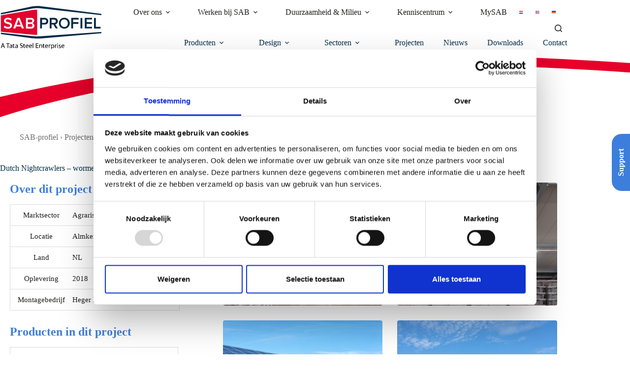

--- FILE ---
content_type: text/html; charset=UTF-8
request_url: https://www.sabprofiel.nl/projecten/dutch-nightcrawlers-wormenkwekerij/
body_size: 25315
content:
<!doctype html>
<html lang="nl-NL">
<head>
	
	<meta charset="UTF-8">
	<meta name="viewport" content="width=device-width, initial-scale=1, maximum-scale=5, viewport-fit=cover">
	<link rel="profile" href="https://gmpg.org/xfn/11">

	<script type="text/javascript" data-cookieconsent="ignore">
	window.dataLayer = window.dataLayer || [];

	function gtag() {
		dataLayer.push(arguments);
	}

	gtag("consent", "default", {
		ad_personalization: "denied",
		ad_storage: "denied",
		ad_user_data: "denied",
		analytics_storage: "denied",
		functionality_storage: "denied",
		personalization_storage: "denied",
		security_storage: "granted",
		wait_for_update: 500,
	});
	gtag("set", "ads_data_redaction", true);
	</script>
<script type="text/javascript"
		id="Cookiebot"
		src="https://consent.cookiebot.com/uc.js"
		data-implementation="wp"
		data-cbid="188265ee-b509-461a-8e9d-860e17c2a421"
						data-culture="NL"
				data-blockingmode="auto"
	></script>
<meta name='robots' content='index, follow, max-image-preview:large, max-snippet:-1, max-video-preview:-1' />

	<!-- This site is optimized with the Yoast SEO plugin v26.7 - https://yoast.com/wordpress/plugins/seo/ -->
	<title>Project</title>
	<link rel="canonical" href="https://www.sabprofiel.nl/projecten/dutch-nightcrawlers-wormenkwekerij/" />
	<meta property="og:locale" content="nl_NL" />
	<meta property="og:type" content="article" />
	<meta property="og:title" content="Project" />
	<meta property="og:url" content="https://www.sabprofiel.nl/projecten/dutch-nightcrawlers-wormenkwekerij/" />
	<meta property="og:site_name" content="SAB-profiel" />
	<meta property="article:modified_time" content="2023-03-17T15:37:27+00:00" />
	<meta property="og:image" content="https://www.sabprofiel.nl/wp-content/uploads/2023/01/Almkerk_Nightcrawlers_1.51e9342c.jpg" />
	<meta property="og:image:width" content="650" />
	<meta property="og:image:height" content="500" />
	<meta property="og:image:type" content="image/jpeg" />
	<meta name="twitter:card" content="summary_large_image" />
	<script type="application/ld+json" class="yoast-schema-graph">{"@context":"https://schema.org","@graph":[{"@type":"WebPage","@id":"https://www.sabprofiel.nl/projecten/dutch-nightcrawlers-wormenkwekerij/","url":"https://www.sabprofiel.nl/projecten/dutch-nightcrawlers-wormenkwekerij/","name":"Project","isPartOf":{"@id":"https://www.sabprofiel.nl/#website"},"primaryImageOfPage":{"@id":"https://www.sabprofiel.nl/projecten/dutch-nightcrawlers-wormenkwekerij/#primaryimage"},"image":{"@id":"https://www.sabprofiel.nl/projecten/dutch-nightcrawlers-wormenkwekerij/#primaryimage"},"thumbnailUrl":"https://www.sabprofiel.nl/wp-content/uploads/2023/01/Almkerk_Nightcrawlers_1.51e9342c.jpg","datePublished":"2023-01-17T15:15:33+00:00","dateModified":"2023-03-17T15:37:27+00:00","breadcrumb":{"@id":"https://www.sabprofiel.nl/projecten/dutch-nightcrawlers-wormenkwekerij/#breadcrumb"},"inLanguage":"nl-NL","potentialAction":[{"@type":"ReadAction","target":["https://www.sabprofiel.nl/projecten/dutch-nightcrawlers-wormenkwekerij/"]}]},{"@type":"ImageObject","inLanguage":"nl-NL","@id":"https://www.sabprofiel.nl/projecten/dutch-nightcrawlers-wormenkwekerij/#primaryimage","url":"https://www.sabprofiel.nl/wp-content/uploads/2023/01/Almkerk_Nightcrawlers_1.51e9342c.jpg","contentUrl":"https://www.sabprofiel.nl/wp-content/uploads/2023/01/Almkerk_Nightcrawlers_1.51e9342c.jpg","width":650,"height":500},{"@type":"BreadcrumbList","@id":"https://www.sabprofiel.nl/projecten/dutch-nightcrawlers-wormenkwekerij/#breadcrumb","itemListElement":[{"@type":"ListItem","position":1,"name":"SAB-profiel","item":"https://www.sabprofiel.nl/"},{"@type":"ListItem","position":2,"name":"Projecten","item":"https://www.sabprofiel.nl/projecten/"},{"@type":"ListItem","position":3,"name":"Dutch Nightcrawlers &#8211; wormenkwekerij"}]},{"@type":"WebSite","@id":"https://www.sabprofiel.nl/#website","url":"https://www.sabprofiel.nl/","name":"SAB-profiel","description":"A Tata Steel Enterprise","potentialAction":[{"@type":"SearchAction","target":{"@type":"EntryPoint","urlTemplate":"https://www.sabprofiel.nl/?s={search_term_string}"},"query-input":{"@type":"PropertyValueSpecification","valueRequired":true,"valueName":"search_term_string"}}],"inLanguage":"nl-NL"}]}</script>
	<!-- / Yoast SEO plugin. -->


<link rel="alternate" type="application/rss+xml" title="SAB-profiel &raquo; feed" href="https://www.sabprofiel.nl/feed/" />
<style id='wp-img-auto-sizes-contain-inline-css'>
img:is([sizes=auto i],[sizes^="auto," i]){contain-intrinsic-size:3000px 1500px}
/*# sourceURL=wp-img-auto-sizes-contain-inline-css */
</style>
<link rel="stylesheet" href="https://www.sabprofiel.nl/wp-content/uploads/blocksy/css/global.css"><link rel="stylesheet" href="https://www.sabprofiel.nl/wp-includes/css/dist/block-library/style.min.css"><style id='global-styles-inline-css'>
:root{--wp--preset--aspect-ratio--square: 1;--wp--preset--aspect-ratio--4-3: 4/3;--wp--preset--aspect-ratio--3-4: 3/4;--wp--preset--aspect-ratio--3-2: 3/2;--wp--preset--aspect-ratio--2-3: 2/3;--wp--preset--aspect-ratio--16-9: 16/9;--wp--preset--aspect-ratio--9-16: 9/16;--wp--preset--color--black: #000000;--wp--preset--color--cyan-bluish-gray: #abb8c3;--wp--preset--color--white: #ffffff;--wp--preset--color--pale-pink: #f78da7;--wp--preset--color--vivid-red: #cf2e2e;--wp--preset--color--luminous-vivid-orange: #ff6900;--wp--preset--color--luminous-vivid-amber: #fcb900;--wp--preset--color--light-green-cyan: #7bdcb5;--wp--preset--color--vivid-green-cyan: #00d084;--wp--preset--color--pale-cyan-blue: #8ed1fc;--wp--preset--color--vivid-cyan-blue: #0693e3;--wp--preset--color--vivid-purple: #9b51e0;--wp--preset--color--palette-color-1: var(--theme-palette-color-1, #ED2939);--wp--preset--color--palette-color-2: var(--theme-palette-color-2, #3d7edc);--wp--preset--color--palette-color-3: var(--theme-palette-color-3, #002B45);--wp--preset--color--palette-color-4: var(--theme-palette-color-4, #1D1D1B);--wp--preset--color--palette-color-5: var(--theme-palette-color-5, #dbdbdb);--wp--preset--color--palette-color-6: var(--theme-palette-color-6, #f5f5f5);--wp--preset--color--palette-color-7: var(--theme-palette-color-7, #fafafa);--wp--preset--color--palette-color-8: var(--theme-palette-color-8, #ffffff);--wp--preset--gradient--vivid-cyan-blue-to-vivid-purple: linear-gradient(135deg,rgb(6,147,227) 0%,rgb(155,81,224) 100%);--wp--preset--gradient--light-green-cyan-to-vivid-green-cyan: linear-gradient(135deg,rgb(122,220,180) 0%,rgb(0,208,130) 100%);--wp--preset--gradient--luminous-vivid-amber-to-luminous-vivid-orange: linear-gradient(135deg,rgb(252,185,0) 0%,rgb(255,105,0) 100%);--wp--preset--gradient--luminous-vivid-orange-to-vivid-red: linear-gradient(135deg,rgb(255,105,0) 0%,rgb(207,46,46) 100%);--wp--preset--gradient--very-light-gray-to-cyan-bluish-gray: linear-gradient(135deg,rgb(238,238,238) 0%,rgb(169,184,195) 100%);--wp--preset--gradient--cool-to-warm-spectrum: linear-gradient(135deg,rgb(74,234,220) 0%,rgb(151,120,209) 20%,rgb(207,42,186) 40%,rgb(238,44,130) 60%,rgb(251,105,98) 80%,rgb(254,248,76) 100%);--wp--preset--gradient--blush-light-purple: linear-gradient(135deg,rgb(255,206,236) 0%,rgb(152,150,240) 100%);--wp--preset--gradient--blush-bordeaux: linear-gradient(135deg,rgb(254,205,165) 0%,rgb(254,45,45) 50%,rgb(107,0,62) 100%);--wp--preset--gradient--luminous-dusk: linear-gradient(135deg,rgb(255,203,112) 0%,rgb(199,81,192) 50%,rgb(65,88,208) 100%);--wp--preset--gradient--pale-ocean: linear-gradient(135deg,rgb(255,245,203) 0%,rgb(182,227,212) 50%,rgb(51,167,181) 100%);--wp--preset--gradient--electric-grass: linear-gradient(135deg,rgb(202,248,128) 0%,rgb(113,206,126) 100%);--wp--preset--gradient--midnight: linear-gradient(135deg,rgb(2,3,129) 0%,rgb(40,116,252) 100%);--wp--preset--gradient--juicy-peach: linear-gradient(to right, #ffecd2 0%, #fcb69f 100%);--wp--preset--gradient--young-passion: linear-gradient(to right, #ff8177 0%, #ff867a 0%, #ff8c7f 21%, #f99185 52%, #cf556c 78%, #b12a5b 100%);--wp--preset--gradient--true-sunset: linear-gradient(to right, #fa709a 0%, #fee140 100%);--wp--preset--gradient--morpheus-den: linear-gradient(to top, #30cfd0 0%, #330867 100%);--wp--preset--gradient--plum-plate: linear-gradient(135deg, #667eea 0%, #764ba2 100%);--wp--preset--gradient--aqua-splash: linear-gradient(15deg, #13547a 0%, #80d0c7 100%);--wp--preset--gradient--love-kiss: linear-gradient(to top, #ff0844 0%, #ffb199 100%);--wp--preset--gradient--new-retrowave: linear-gradient(to top, #3b41c5 0%, #a981bb 49%, #ffc8a9 100%);--wp--preset--gradient--plum-bath: linear-gradient(to top, #cc208e 0%, #6713d2 100%);--wp--preset--gradient--high-flight: linear-gradient(to right, #0acffe 0%, #495aff 100%);--wp--preset--gradient--teen-party: linear-gradient(-225deg, #FF057C 0%, #8D0B93 50%, #321575 100%);--wp--preset--gradient--fabled-sunset: linear-gradient(-225deg, #231557 0%, #44107A 29%, #FF1361 67%, #FFF800 100%);--wp--preset--gradient--arielle-smile: radial-gradient(circle 248px at center, #16d9e3 0%, #30c7ec 47%, #46aef7 100%);--wp--preset--gradient--itmeo-branding: linear-gradient(180deg, #2af598 0%, #009efd 100%);--wp--preset--gradient--deep-blue: linear-gradient(to right, #6a11cb 0%, #2575fc 100%);--wp--preset--gradient--strong-bliss: linear-gradient(to right, #f78ca0 0%, #f9748f 19%, #fd868c 60%, #fe9a8b 100%);--wp--preset--gradient--sweet-period: linear-gradient(to top, #3f51b1 0%, #5a55ae 13%, #7b5fac 25%, #8f6aae 38%, #a86aa4 50%, #cc6b8e 62%, #f18271 75%, #f3a469 87%, #f7c978 100%);--wp--preset--gradient--purple-division: linear-gradient(to top, #7028e4 0%, #e5b2ca 100%);--wp--preset--gradient--cold-evening: linear-gradient(to top, #0c3483 0%, #a2b6df 100%, #6b8cce 100%, #a2b6df 100%);--wp--preset--gradient--mountain-rock: linear-gradient(to right, #868f96 0%, #596164 100%);--wp--preset--gradient--desert-hump: linear-gradient(to top, #c79081 0%, #dfa579 100%);--wp--preset--gradient--ethernal-constance: linear-gradient(to top, #09203f 0%, #537895 100%);--wp--preset--gradient--happy-memories: linear-gradient(-60deg, #ff5858 0%, #f09819 100%);--wp--preset--gradient--grown-early: linear-gradient(to top, #0ba360 0%, #3cba92 100%);--wp--preset--gradient--morning-salad: linear-gradient(-225deg, #B7F8DB 0%, #50A7C2 100%);--wp--preset--gradient--night-call: linear-gradient(-225deg, #AC32E4 0%, #7918F2 48%, #4801FF 100%);--wp--preset--gradient--mind-crawl: linear-gradient(-225deg, #473B7B 0%, #3584A7 51%, #30D2BE 100%);--wp--preset--gradient--angel-care: linear-gradient(-225deg, #FFE29F 0%, #FFA99F 48%, #FF719A 100%);--wp--preset--gradient--juicy-cake: linear-gradient(to top, #e14fad 0%, #f9d423 100%);--wp--preset--gradient--rich-metal: linear-gradient(to right, #d7d2cc 0%, #304352 100%);--wp--preset--gradient--mole-hall: linear-gradient(-20deg, #616161 0%, #9bc5c3 100%);--wp--preset--gradient--cloudy-knoxville: linear-gradient(120deg, #fdfbfb 0%, #ebedee 100%);--wp--preset--gradient--soft-grass: linear-gradient(to top, #c1dfc4 0%, #deecdd 100%);--wp--preset--gradient--saint-petersburg: linear-gradient(135deg, #f5f7fa 0%, #c3cfe2 100%);--wp--preset--gradient--everlasting-sky: linear-gradient(135deg, #fdfcfb 0%, #e2d1c3 100%);--wp--preset--gradient--kind-steel: linear-gradient(-20deg, #e9defa 0%, #fbfcdb 100%);--wp--preset--gradient--over-sun: linear-gradient(60deg, #abecd6 0%, #fbed96 100%);--wp--preset--gradient--premium-white: linear-gradient(to top, #d5d4d0 0%, #d5d4d0 1%, #eeeeec 31%, #efeeec 75%, #e9e9e7 100%);--wp--preset--gradient--clean-mirror: linear-gradient(45deg, #93a5cf 0%, #e4efe9 100%);--wp--preset--gradient--wild-apple: linear-gradient(to top, #d299c2 0%, #fef9d7 100%);--wp--preset--gradient--snow-again: linear-gradient(to top, #e6e9f0 0%, #eef1f5 100%);--wp--preset--gradient--confident-cloud: linear-gradient(to top, #dad4ec 0%, #dad4ec 1%, #f3e7e9 100%);--wp--preset--gradient--glass-water: linear-gradient(to top, #dfe9f3 0%, white 100%);--wp--preset--gradient--perfect-white: linear-gradient(-225deg, #E3FDF5 0%, #FFE6FA 100%);--wp--preset--font-size--small: 13px;--wp--preset--font-size--medium: 20px;--wp--preset--font-size--large: clamp(22px, 1.375rem + ((1vw - 3.2px) * 0.625), 30px);--wp--preset--font-size--x-large: clamp(30px, 1.875rem + ((1vw - 3.2px) * 1.563), 50px);--wp--preset--font-size--xx-large: clamp(45px, 2.813rem + ((1vw - 3.2px) * 2.734), 80px);--wp--preset--font-family--roboto: Roboto;--wp--preset--spacing--20: 0.44rem;--wp--preset--spacing--30: 0.67rem;--wp--preset--spacing--40: 1rem;--wp--preset--spacing--50: 1.5rem;--wp--preset--spacing--60: 2.25rem;--wp--preset--spacing--70: 3.38rem;--wp--preset--spacing--80: 5.06rem;--wp--preset--shadow--natural: 6px 6px 9px rgba(0, 0, 0, 0.2);--wp--preset--shadow--deep: 12px 12px 50px rgba(0, 0, 0, 0.4);--wp--preset--shadow--sharp: 6px 6px 0px rgba(0, 0, 0, 0.2);--wp--preset--shadow--outlined: 6px 6px 0px -3px rgb(255, 255, 255), 6px 6px rgb(0, 0, 0);--wp--preset--shadow--crisp: 6px 6px 0px rgb(0, 0, 0);}:root { --wp--style--global--content-size: var(--theme-block-max-width);--wp--style--global--wide-size: var(--theme-block-wide-max-width); }:where(body) { margin: 0; }.wp-site-blocks > .alignleft { float: left; margin-right: 2em; }.wp-site-blocks > .alignright { float: right; margin-left: 2em; }.wp-site-blocks > .aligncenter { justify-content: center; margin-left: auto; margin-right: auto; }:where(.wp-site-blocks) > * { margin-block-start: var(--theme-content-spacing); margin-block-end: 0; }:where(.wp-site-blocks) > :first-child { margin-block-start: 0; }:where(.wp-site-blocks) > :last-child { margin-block-end: 0; }:root { --wp--style--block-gap: var(--theme-content-spacing); }:root :where(.is-layout-flow) > :first-child{margin-block-start: 0;}:root :where(.is-layout-flow) > :last-child{margin-block-end: 0;}:root :where(.is-layout-flow) > *{margin-block-start: var(--theme-content-spacing);margin-block-end: 0;}:root :where(.is-layout-constrained) > :first-child{margin-block-start: 0;}:root :where(.is-layout-constrained) > :last-child{margin-block-end: 0;}:root :where(.is-layout-constrained) > *{margin-block-start: var(--theme-content-spacing);margin-block-end: 0;}:root :where(.is-layout-flex){gap: var(--theme-content-spacing);}:root :where(.is-layout-grid){gap: var(--theme-content-spacing);}.is-layout-flow > .alignleft{float: left;margin-inline-start: 0;margin-inline-end: 2em;}.is-layout-flow > .alignright{float: right;margin-inline-start: 2em;margin-inline-end: 0;}.is-layout-flow > .aligncenter{margin-left: auto !important;margin-right: auto !important;}.is-layout-constrained > .alignleft{float: left;margin-inline-start: 0;margin-inline-end: 2em;}.is-layout-constrained > .alignright{float: right;margin-inline-start: 2em;margin-inline-end: 0;}.is-layout-constrained > .aligncenter{margin-left: auto !important;margin-right: auto !important;}.is-layout-constrained > :where(:not(.alignleft):not(.alignright):not(.alignfull)){max-width: var(--wp--style--global--content-size);margin-left: auto !important;margin-right: auto !important;}.is-layout-constrained > .alignwide{max-width: var(--wp--style--global--wide-size);}body .is-layout-flex{display: flex;}.is-layout-flex{flex-wrap: wrap;align-items: center;}.is-layout-flex > :is(*, div){margin: 0;}body .is-layout-grid{display: grid;}.is-layout-grid > :is(*, div){margin: 0;}body{padding-top: 0px;padding-right: 0px;padding-bottom: 0px;padding-left: 0px;}:root :where(.wp-element-button, .wp-block-button__link){font-style: inherit;font-weight: inherit;letter-spacing: inherit;text-transform: inherit;}.has-black-color{color: var(--wp--preset--color--black) !important;}.has-cyan-bluish-gray-color{color: var(--wp--preset--color--cyan-bluish-gray) !important;}.has-white-color{color: var(--wp--preset--color--white) !important;}.has-pale-pink-color{color: var(--wp--preset--color--pale-pink) !important;}.has-vivid-red-color{color: var(--wp--preset--color--vivid-red) !important;}.has-luminous-vivid-orange-color{color: var(--wp--preset--color--luminous-vivid-orange) !important;}.has-luminous-vivid-amber-color{color: var(--wp--preset--color--luminous-vivid-amber) !important;}.has-light-green-cyan-color{color: var(--wp--preset--color--light-green-cyan) !important;}.has-vivid-green-cyan-color{color: var(--wp--preset--color--vivid-green-cyan) !important;}.has-pale-cyan-blue-color{color: var(--wp--preset--color--pale-cyan-blue) !important;}.has-vivid-cyan-blue-color{color: var(--wp--preset--color--vivid-cyan-blue) !important;}.has-vivid-purple-color{color: var(--wp--preset--color--vivid-purple) !important;}.has-palette-color-1-color{color: var(--wp--preset--color--palette-color-1) !important;}.has-palette-color-2-color{color: var(--wp--preset--color--palette-color-2) !important;}.has-palette-color-3-color{color: var(--wp--preset--color--palette-color-3) !important;}.has-palette-color-4-color{color: var(--wp--preset--color--palette-color-4) !important;}.has-palette-color-5-color{color: var(--wp--preset--color--palette-color-5) !important;}.has-palette-color-6-color{color: var(--wp--preset--color--palette-color-6) !important;}.has-palette-color-7-color{color: var(--wp--preset--color--palette-color-7) !important;}.has-palette-color-8-color{color: var(--wp--preset--color--palette-color-8) !important;}.has-black-background-color{background-color: var(--wp--preset--color--black) !important;}.has-cyan-bluish-gray-background-color{background-color: var(--wp--preset--color--cyan-bluish-gray) !important;}.has-white-background-color{background-color: var(--wp--preset--color--white) !important;}.has-pale-pink-background-color{background-color: var(--wp--preset--color--pale-pink) !important;}.has-vivid-red-background-color{background-color: var(--wp--preset--color--vivid-red) !important;}.has-luminous-vivid-orange-background-color{background-color: var(--wp--preset--color--luminous-vivid-orange) !important;}.has-luminous-vivid-amber-background-color{background-color: var(--wp--preset--color--luminous-vivid-amber) !important;}.has-light-green-cyan-background-color{background-color: var(--wp--preset--color--light-green-cyan) !important;}.has-vivid-green-cyan-background-color{background-color: var(--wp--preset--color--vivid-green-cyan) !important;}.has-pale-cyan-blue-background-color{background-color: var(--wp--preset--color--pale-cyan-blue) !important;}.has-vivid-cyan-blue-background-color{background-color: var(--wp--preset--color--vivid-cyan-blue) !important;}.has-vivid-purple-background-color{background-color: var(--wp--preset--color--vivid-purple) !important;}.has-palette-color-1-background-color{background-color: var(--wp--preset--color--palette-color-1) !important;}.has-palette-color-2-background-color{background-color: var(--wp--preset--color--palette-color-2) !important;}.has-palette-color-3-background-color{background-color: var(--wp--preset--color--palette-color-3) !important;}.has-palette-color-4-background-color{background-color: var(--wp--preset--color--palette-color-4) !important;}.has-palette-color-5-background-color{background-color: var(--wp--preset--color--palette-color-5) !important;}.has-palette-color-6-background-color{background-color: var(--wp--preset--color--palette-color-6) !important;}.has-palette-color-7-background-color{background-color: var(--wp--preset--color--palette-color-7) !important;}.has-palette-color-8-background-color{background-color: var(--wp--preset--color--palette-color-8) !important;}.has-black-border-color{border-color: var(--wp--preset--color--black) !important;}.has-cyan-bluish-gray-border-color{border-color: var(--wp--preset--color--cyan-bluish-gray) !important;}.has-white-border-color{border-color: var(--wp--preset--color--white) !important;}.has-pale-pink-border-color{border-color: var(--wp--preset--color--pale-pink) !important;}.has-vivid-red-border-color{border-color: var(--wp--preset--color--vivid-red) !important;}.has-luminous-vivid-orange-border-color{border-color: var(--wp--preset--color--luminous-vivid-orange) !important;}.has-luminous-vivid-amber-border-color{border-color: var(--wp--preset--color--luminous-vivid-amber) !important;}.has-light-green-cyan-border-color{border-color: var(--wp--preset--color--light-green-cyan) !important;}.has-vivid-green-cyan-border-color{border-color: var(--wp--preset--color--vivid-green-cyan) !important;}.has-pale-cyan-blue-border-color{border-color: var(--wp--preset--color--pale-cyan-blue) !important;}.has-vivid-cyan-blue-border-color{border-color: var(--wp--preset--color--vivid-cyan-blue) !important;}.has-vivid-purple-border-color{border-color: var(--wp--preset--color--vivid-purple) !important;}.has-palette-color-1-border-color{border-color: var(--wp--preset--color--palette-color-1) !important;}.has-palette-color-2-border-color{border-color: var(--wp--preset--color--palette-color-2) !important;}.has-palette-color-3-border-color{border-color: var(--wp--preset--color--palette-color-3) !important;}.has-palette-color-4-border-color{border-color: var(--wp--preset--color--palette-color-4) !important;}.has-palette-color-5-border-color{border-color: var(--wp--preset--color--palette-color-5) !important;}.has-palette-color-6-border-color{border-color: var(--wp--preset--color--palette-color-6) !important;}.has-palette-color-7-border-color{border-color: var(--wp--preset--color--palette-color-7) !important;}.has-palette-color-8-border-color{border-color: var(--wp--preset--color--palette-color-8) !important;}.has-vivid-cyan-blue-to-vivid-purple-gradient-background{background: var(--wp--preset--gradient--vivid-cyan-blue-to-vivid-purple) !important;}.has-light-green-cyan-to-vivid-green-cyan-gradient-background{background: var(--wp--preset--gradient--light-green-cyan-to-vivid-green-cyan) !important;}.has-luminous-vivid-amber-to-luminous-vivid-orange-gradient-background{background: var(--wp--preset--gradient--luminous-vivid-amber-to-luminous-vivid-orange) !important;}.has-luminous-vivid-orange-to-vivid-red-gradient-background{background: var(--wp--preset--gradient--luminous-vivid-orange-to-vivid-red) !important;}.has-very-light-gray-to-cyan-bluish-gray-gradient-background{background: var(--wp--preset--gradient--very-light-gray-to-cyan-bluish-gray) !important;}.has-cool-to-warm-spectrum-gradient-background{background: var(--wp--preset--gradient--cool-to-warm-spectrum) !important;}.has-blush-light-purple-gradient-background{background: var(--wp--preset--gradient--blush-light-purple) !important;}.has-blush-bordeaux-gradient-background{background: var(--wp--preset--gradient--blush-bordeaux) !important;}.has-luminous-dusk-gradient-background{background: var(--wp--preset--gradient--luminous-dusk) !important;}.has-pale-ocean-gradient-background{background: var(--wp--preset--gradient--pale-ocean) !important;}.has-electric-grass-gradient-background{background: var(--wp--preset--gradient--electric-grass) !important;}.has-midnight-gradient-background{background: var(--wp--preset--gradient--midnight) !important;}.has-juicy-peach-gradient-background{background: var(--wp--preset--gradient--juicy-peach) !important;}.has-young-passion-gradient-background{background: var(--wp--preset--gradient--young-passion) !important;}.has-true-sunset-gradient-background{background: var(--wp--preset--gradient--true-sunset) !important;}.has-morpheus-den-gradient-background{background: var(--wp--preset--gradient--morpheus-den) !important;}.has-plum-plate-gradient-background{background: var(--wp--preset--gradient--plum-plate) !important;}.has-aqua-splash-gradient-background{background: var(--wp--preset--gradient--aqua-splash) !important;}.has-love-kiss-gradient-background{background: var(--wp--preset--gradient--love-kiss) !important;}.has-new-retrowave-gradient-background{background: var(--wp--preset--gradient--new-retrowave) !important;}.has-plum-bath-gradient-background{background: var(--wp--preset--gradient--plum-bath) !important;}.has-high-flight-gradient-background{background: var(--wp--preset--gradient--high-flight) !important;}.has-teen-party-gradient-background{background: var(--wp--preset--gradient--teen-party) !important;}.has-fabled-sunset-gradient-background{background: var(--wp--preset--gradient--fabled-sunset) !important;}.has-arielle-smile-gradient-background{background: var(--wp--preset--gradient--arielle-smile) !important;}.has-itmeo-branding-gradient-background{background: var(--wp--preset--gradient--itmeo-branding) !important;}.has-deep-blue-gradient-background{background: var(--wp--preset--gradient--deep-blue) !important;}.has-strong-bliss-gradient-background{background: var(--wp--preset--gradient--strong-bliss) !important;}.has-sweet-period-gradient-background{background: var(--wp--preset--gradient--sweet-period) !important;}.has-purple-division-gradient-background{background: var(--wp--preset--gradient--purple-division) !important;}.has-cold-evening-gradient-background{background: var(--wp--preset--gradient--cold-evening) !important;}.has-mountain-rock-gradient-background{background: var(--wp--preset--gradient--mountain-rock) !important;}.has-desert-hump-gradient-background{background: var(--wp--preset--gradient--desert-hump) !important;}.has-ethernal-constance-gradient-background{background: var(--wp--preset--gradient--ethernal-constance) !important;}.has-happy-memories-gradient-background{background: var(--wp--preset--gradient--happy-memories) !important;}.has-grown-early-gradient-background{background: var(--wp--preset--gradient--grown-early) !important;}.has-morning-salad-gradient-background{background: var(--wp--preset--gradient--morning-salad) !important;}.has-night-call-gradient-background{background: var(--wp--preset--gradient--night-call) !important;}.has-mind-crawl-gradient-background{background: var(--wp--preset--gradient--mind-crawl) !important;}.has-angel-care-gradient-background{background: var(--wp--preset--gradient--angel-care) !important;}.has-juicy-cake-gradient-background{background: var(--wp--preset--gradient--juicy-cake) !important;}.has-rich-metal-gradient-background{background: var(--wp--preset--gradient--rich-metal) !important;}.has-mole-hall-gradient-background{background: var(--wp--preset--gradient--mole-hall) !important;}.has-cloudy-knoxville-gradient-background{background: var(--wp--preset--gradient--cloudy-knoxville) !important;}.has-soft-grass-gradient-background{background: var(--wp--preset--gradient--soft-grass) !important;}.has-saint-petersburg-gradient-background{background: var(--wp--preset--gradient--saint-petersburg) !important;}.has-everlasting-sky-gradient-background{background: var(--wp--preset--gradient--everlasting-sky) !important;}.has-kind-steel-gradient-background{background: var(--wp--preset--gradient--kind-steel) !important;}.has-over-sun-gradient-background{background: var(--wp--preset--gradient--over-sun) !important;}.has-premium-white-gradient-background{background: var(--wp--preset--gradient--premium-white) !important;}.has-clean-mirror-gradient-background{background: var(--wp--preset--gradient--clean-mirror) !important;}.has-wild-apple-gradient-background{background: var(--wp--preset--gradient--wild-apple) !important;}.has-snow-again-gradient-background{background: var(--wp--preset--gradient--snow-again) !important;}.has-confident-cloud-gradient-background{background: var(--wp--preset--gradient--confident-cloud) !important;}.has-glass-water-gradient-background{background: var(--wp--preset--gradient--glass-water) !important;}.has-perfect-white-gradient-background{background: var(--wp--preset--gradient--perfect-white) !important;}.has-small-font-size{font-size: var(--wp--preset--font-size--small) !important;}.has-medium-font-size{font-size: var(--wp--preset--font-size--medium) !important;}.has-large-font-size{font-size: var(--wp--preset--font-size--large) !important;}.has-x-large-font-size{font-size: var(--wp--preset--font-size--x-large) !important;}.has-xx-large-font-size{font-size: var(--wp--preset--font-size--xx-large) !important;}.has-roboto-font-family{font-family: var(--wp--preset--font-family--roboto) !important;}
:root :where(.wp-block-pullquote){font-size: clamp(0.984em, 0.984rem + ((1vw - 0.2em) * 0.645), 1.5em);line-height: 1.6;}
/*# sourceURL=global-styles-inline-css */
</style>
<link rel="stylesheet" href="https://www.sabprofiel.nl/wp-content/plugins/best4u-fallback-premium/public/css/best4u-fallback-public.css"><link rel="stylesheet" href="https://www.sabprofiel.nl/wp-content/plugins/wp-responsive-recent-post-slider/assets/css/slick.css"><link rel="stylesheet" href="https://www.sabprofiel.nl/wp-content/plugins/wp-responsive-recent-post-slider/assets/css/recent-post-style.css"><link rel="stylesheet" href="https://www.sabprofiel.nl/wp-content/plugins/wp-swiper/build/frontend.css"><link rel="stylesheet" href="https://www.sabprofiel.nl/wp-content/plugins/sitepress-multilingual-cms/templates/language-switchers/menu-item/style.min.css"><link rel="stylesheet" href="https://www.sabprofiel.nl/wp-content/plugins/search-filter-pro/public/assets/css/search-filter.min.css"><link rel="stylesheet" href="https://www.sabprofiel.nl/wp-content/themes/blocksy-child/style.css"><link rel="stylesheet" href="https://www.sabprofiel.nl/wp-content/themes/blocksy-child/assets/public/assets/frontend.ad9b02a8.css"><link rel="stylesheet" href="https://www.sabprofiel.nl/wp-content/themes/blocksy/static/bundle/main.min.css"><link rel="stylesheet" href="https://www.sabprofiel.nl/wp-content/themes/blocksy/static/bundle/page-title.min.css"><link rel="stylesheet" href="https://www.sabprofiel.nl/wp-content/themes/blocksy/static/bundle/posts-nav.min.css"><style id='generateblocks-inline-css'>
.gb-container-2adcf5d3{padding:20px;margin-bottom:100px;border-radius:10px;background-image:url(https://www.sabprofiel.nl/wp-content/uploads/2025/03/SAB-ICO2N-bg.webp);background-repeat:no-repeat;background-position:center right;background-size:cover;}.gb-container-8ac07fe4{background-color:#000000;color:var(--theme-palette-color-8, #ffffff);position:relative;overflow:hidden;}.gb-container-8ac07fe4:before{content:"";background-image:url(https://www.sabprofiel.nl/wp-content/uploads/2022/11/TataSteel_BG_deepblue_CMYK.png);background-repeat:no-repeat;background-position:center center;background-size:cover;z-index:0;position:absolute;top:0;right:0;bottom:0;left:0;transition:inherit;pointer-events:none;}.gb-container-8ac07fe4 > .gb-inside-container{padding:35px 20px;max-width:1340px;margin-left:auto;margin-right:auto;z-index:1;position:relative;}.gb-container-8ac07fe4 a{color:var(--theme-palette-color-8, #ffffff);}.gb-container-8ac07fe4 a:hover{color:var(--theme-palette-color-8, #ffffff);}.gb-grid-wrapper > .gb-grid-column-8ac07fe4 > .gb-container{display:flex;flex-direction:column;height:100%;}.gb-container-4c967134 > .gb-inside-container{padding-top:30px;padding-bottom:30px;padding-left:50px;}.gb-grid-wrapper > .gb-grid-column-4c967134{width:55%;}.gb-grid-wrapper > .gb-grid-column-4c967134 > .gb-container{display:flex;flex-direction:column;height:100%;}.gb-grid-wrapper > .gb-grid-column-a5fc9d3d{width:45%;}.gb-grid-wrapper > .gb-grid-column-a5fc9d3d > .gb-container{display:flex;flex-direction:column;height:100%;}.gb-container-583ef2f6 > .gb-inside-container{padding-right:20px;padding-left:20px;max-width:1240px;margin-left:auto;margin-right:auto;}.gb-grid-wrapper > .gb-grid-column-583ef2f6 > .gb-container{display:flex;flex-direction:column;height:100%;}.gb-grid-wrapper > .gb-grid-column-c8e15f15{width:36%;flex-grow:0;flex-shrink:1;}.gb-grid-wrapper > .gb-grid-column-c8e15f15 > .gb-container{display:flex;flex-direction:column;height:100%;}.gb-grid-wrapper > .gb-grid-column-ab6dddbc{width:64%;flex-grow:1;}.gb-grid-wrapper > .gb-grid-column-ab6dddbc > .gb-container{display:flex;flex-direction:column;height:100%;}.gb-container-89048ba3 > .gb-inside-container{padding-right:20px;padding-bottom:35px;padding-left:20px;max-width:1240px;margin-left:auto;margin-right:auto;}.gb-grid-wrapper > .gb-grid-column-89048ba3 > .gb-container{display:flex;flex-direction:column;height:100%;}.gb-container-736eb6ab{min-height:120px;display:flex;flex-direction:row;align-items:flex-end;}.gb-container-736eb6ab > .gb-inside-container{padding:160px 20px 60px;max-width:1240px;margin-left:auto;margin-right:auto;width:100%;}.gb-grid-wrapper > .gb-grid-column-736eb6ab > .gb-container{justify-content:flex-end;display:flex;flex-direction:column;height:100%;}.gb-container-58c281bc{background-color:var(--theme-palette-color-3, #002a4b);color:var(--theme-palette-color-8, #ffffff);}.gb-container-58c281bc > .gb-inside-container{max-width:1580px;margin-left:auto;margin-right:auto;}.gb-container-58c281bc a{color:var(--theme-palette-color-8, #ffffff);}.gb-container-58c281bc a:hover{color:var(--theme-palette-color-8, #ffffff);}.gb-grid-wrapper > .gb-grid-column-58c281bc > .gb-container{display:flex;flex-direction:column;height:100%;}.gb-container-87fc5c20{background-image:url(https://www.sabprofiel.nl/wp-content/uploads/2022/11/white-curve.svg);background-repeat:no-repeat;background-position:center center;background-size:100% 100%;}.gb-container-87fc5c20 > .gb-inside-container{padding:75px 100px 120px 140px;}.gb-grid-wrapper > .gb-grid-column-87fc5c20{width:50%;}.gb-grid-wrapper > .gb-grid-column-87fc5c20 > .gb-container{display:flex;flex-direction:column;height:100%;}.gb-container-f794c1f0 > .gb-inside-container{padding-top:75px;padding-right:140px;padding-bottom:75px;}.gb-grid-wrapper > .gb-grid-column-f794c1f0{width:50%;}.gb-grid-wrapper > .gb-grid-column-f794c1f0 > .gb-container{display:flex;flex-direction:column;height:100%;}.gb-grid-wrapper > .gb-grid-column-0c2b3a96{width:33%;}.gb-grid-wrapper > .gb-grid-column-0c2b3a96 > .gb-container{display:flex;flex-direction:column;height:100%;}.gb-grid-wrapper > .gb-grid-column-fd765851 > .gb-container{display:flex;flex-direction:column;height:100%;}.gb-grid-wrapper > .gb-grid-column-45ac9d23{width:37%;}.gb-grid-wrapper > .gb-grid-column-45ac9d23 > .gb-container{display:flex;flex-direction:column;height:100%;}.gb-grid-wrapper > .gb-grid-column-4ffaad93{width:40%;}.gb-grid-wrapper > .gb-grid-column-4ffaad93 > .gb-container{display:flex;flex-direction:column;height:100%;}.gb-container-47b614b5 > .gb-inside-container{padding-bottom:1.5em;}.gb-grid-wrapper > .gb-grid-column-47b614b5{width:60%;}.gb-grid-wrapper > .gb-grid-column-47b614b5 > .gb-container{display:flex;flex-direction:column;height:100%;}.gb-container-f1bbd88b{display:flex;flex-direction:row;align-items:flex-start;justify-content:center;column-gap:8px;}a.gb-button-731373d3{display:inline-flex;width:100%;font-size:14px;font-weight:500;text-align:center;padding:15px 20px;margin-top:20px;margin-bottom:10px;border-radius:100px;background-color:#afea20;color:var(--theme-palette-color-3, #002B45);text-decoration:none;}a.gb-button-731373d3:hover, a.gb-button-731373d3:active, a.gb-button-731373d3:focus{background-color:var(--theme-palette-color-3, #002B45);color:#afea20;}a.gb-button-48f316be{display:inline-flex;width:100%;font-size:14px;font-weight:500;text-align:center;padding:15px 20px;margin-top:10px;margin-bottom:10px;border-radius:100px;background-color:#afea20;color:var(--theme-palette-color-3, #002B45);text-decoration:none;}a.gb-button-48f316be:hover, a.gb-button-48f316be:active, a.gb-button-48f316be:focus{background-color:var(--theme-palette-color-3, #002B45);color:#afea20;}a.gb-button-2226c8af{display:inline-flex;width:100%;font-size:14px;font-weight:500;text-align:center;padding:15px 20px;margin-top:10px;margin-bottom:10px;border-radius:100px;background-color:#afea20;color:var(--theme-palette-color-3, #002B45);text-decoration:none;}a.gb-button-2226c8af:hover, a.gb-button-2226c8af:active, a.gb-button-2226c8af:focus{background-color:var(--theme-palette-color-3, #002B45);color:#afea20;}a.gb-button-d7c3635f{display:inline-flex;width:100%;font-size:14px;font-weight:500;text-align:center;padding:15px 20px;margin-top:10px;margin-bottom:10px;border-radius:100px;background-color:#afea20;color:var(--theme-palette-color-3, #002B45);text-decoration:none;}a.gb-button-d7c3635f:hover, a.gb-button-d7c3635f:active, a.gb-button-d7c3635f:focus{background-color:var(--theme-palette-color-3, #002B45);color:#afea20;}a.gb-button-34dc4f3e{display:inline-flex;width:100%;font-size:14px;font-weight:500;text-align:center;padding:15px 20px;margin-top:10px;margin-bottom:10px;border-radius:100px;background-color:#afea20;color:var(--theme-palette-color-3, #002B45);text-decoration:none;}a.gb-button-34dc4f3e:hover, a.gb-button-34dc4f3e:active, a.gb-button-34dc4f3e:focus{background-color:var(--theme-palette-color-3, #002B45);color:#afea20;}a.gb-button-2bd900e9{display:inline-flex;width:100%;font-size:14px;font-weight:500;text-align:center;padding:15px 20px;margin-top:10px;margin-bottom:10px;border-radius:100px;background-color:#afea20;color:var(--theme-palette-color-3, #002B45);text-decoration:none;}a.gb-button-2bd900e9:hover, a.gb-button-2bd900e9:active, a.gb-button-2bd900e9:focus{background-color:var(--theme-palette-color-3, #002B45);color:#afea20;}a.gb-button-6b48224b{display:inline-flex;width:100%;font-size:14px;font-weight:500;text-align:center;padding:15px 20px;margin-top:10px;margin-bottom:10px;border-radius:100px;background-color:#afea20;color:var(--theme-palette-color-3, #002B45);text-decoration:none;}a.gb-button-6b48224b:hover, a.gb-button-6b48224b:active, a.gb-button-6b48224b:focus{background-color:var(--theme-palette-color-3, #002B45);color:#afea20;}a.gb-button-8eb99d97{display:inline-flex;width:100%;font-size:14px;font-weight:500;text-align:center;padding:15px 20px;margin-top:10px;margin-bottom:10px;border-radius:100px;background-color:#afea20;color:var(--theme-palette-color-3, #002B45);text-decoration:none;}a.gb-button-8eb99d97:hover, a.gb-button-8eb99d97:active, a.gb-button-8eb99d97:focus{background-color:var(--theme-palette-color-3, #002B45);color:#afea20;}.gb-grid-wrapper-174a0c8e{display:flex;flex-wrap:wrap;align-items:center;margin-left:-50px;}.gb-grid-wrapper-174a0c8e > .gb-grid-column{box-sizing:border-box;padding-left:50px;}.gb-grid-wrapper-d02c59c3{display:flex;flex-wrap:wrap;margin-left:-90px;}.gb-grid-wrapper-d02c59c3 > .gb-grid-column{box-sizing:border-box;padding-left:90px;padding-bottom:30px;}.gb-grid-wrapper-adbae313{display:flex;flex-wrap:wrap;margin-left:-80px;}.gb-grid-wrapper-adbae313 > .gb-grid-column{box-sizing:border-box;padding-left:80px;}.gb-grid-wrapper-32994b11{display:flex;flex-wrap:wrap;margin-left:-20px;}.gb-grid-wrapper-32994b11 > .gb-grid-column{box-sizing:border-box;padding-left:20px;}h2.gb-headline-85f3efcc{font-size:48px;margin-top:0px;color:var(--theme-palette-color-8, #ffffff);}p.gb-headline-c9b5c3d9{font-size:22px;line-height:1.5em;margin-top:20px;margin-bottom:20px;}div.gb-headline-286074d6{font-weight:normal;color:var(--theme-palette-color-1, #e7002a);}div.gb-headline-286074d6 a{color:var(--theme-palette-color-1, #e7002a);}div.gb-headline-286074d6 a:hover{color:var(--theme-palette-color-1, #e7002a);}.gb-image-2a195cfc{vertical-align:middle;}@media (max-width: 1280px) {.gb-container-4c967134 > .gb-inside-container{padding-left:0;}.gb-container-736eb6ab > .gb-inside-container{box-sizing:border-box;}.gb-container-87fc5c20 > .gb-inside-container{padding-right:120px;padding-bottom:100px;padding-left:50px;}.gb-grid-wrapper > .gb-grid-column-87fc5c20{width:96%;}.gb-container-f794c1f0 > .gb-inside-container{padding-right:50px;padding-left:50px;}.gb-grid-wrapper > .gb-grid-column-f794c1f0{width:100%;}}@media (max-width: 767px) {.gb-grid-wrapper > .gb-grid-column-4c967134{width:100%;order:2;}.gb-grid-wrapper > .gb-grid-column-a5fc9d3d{width:100%;order:1;}.gb-grid-wrapper > .gb-grid-column-c8e15f15{width:100%;}.gb-grid-wrapper > .gb-grid-column-ab6dddbc{width:100%;}.gb-grid-wrapper > .gb-grid-column-87fc5c20{width:100%;}.gb-container-f794c1f0 > .gb-inside-container{padding:50px 20px;}.gb-grid-wrapper > .gb-grid-column-f794c1f0{width:100%;}.gb-grid-wrapper > .gb-grid-column-0c2b3a96{width:50%;order:1;}.gb-grid-wrapper > .gb-grid-column-fd765851{width:50%;order:3;}.gb-grid-wrapper > .gb-grid-column-45ac9d23{width:50%;order:4;}.gb-grid-wrapper > .gb-grid-column-4ffaad93{width:50%;order:2;}.gb-container-47b614b5 > .gb-inside-container{padding-bottom:0em;}.gb-grid-wrapper > .gb-grid-column-47b614b5{width:100%;order:5;}.gb-grid-wrapper-32994b11{margin-left:-20px;}.gb-grid-wrapper-32994b11 > .gb-grid-column{padding-left:20px;padding-bottom:20px;}}:root{--gb-container-width:1100px;}.gb-container .wp-block-image img{vertical-align:middle;}.gb-grid-wrapper .wp-block-image{margin-bottom:0;}.gb-highlight{background:none;}.gb-shape{line-height:0;}
/*# sourceURL=generateblocks-inline-css */
</style>
<link rel="stylesheet" href="https://www.sabprofiel.nl/wp-content/plugins/blocksy-companion-pro/framework/premium/static/bundle/language-switcher.min.css"><link rel="stylesheet" href="https://www.sabprofiel.nl/wp-content/plugins/blocksy-companion-pro/framework/premium/extensions/mega-menu/static/bundle/main.min.css"><link rel="stylesheet" href="https://www.sabprofiel.nl/wp-content/plugins/blocksy-companion-pro/framework/premium/extensions/post-types-extra/static/bundle/main.min.css"><script id="wpml-cookie-js-extra">
var wpml_cookies = {"wp-wpml_current_language":{"value":"nl","expires":1,"path":"/"}};
var wpml_cookies = {"wp-wpml_current_language":{"value":"nl","expires":1,"path":"/"}};
//# sourceURL=wpml-cookie-js-extra
</script>
<script src="https://www.sabprofiel.nl/wp-content/plugins/sitepress-multilingual-cms/res/js/cookies/language-cookie.js" defer data-wp-strategy="defer"></script><script src="https://www.sabprofiel.nl/wp-includes/js/jquery/jquery.min.js"></script><script src="https://www.sabprofiel.nl/wp-includes/js/jquery/jquery-migrate.min.js"></script><script src="https://www.sabprofiel.nl/wp-content/plugins/wp-swiper/build/frontend.build.js"></script><script id="search-filter-plugin-build-js-extra">
var SF_LDATA = {"ajax_url":"https://www.sabprofiel.nl/wp-admin/admin-ajax.php","home_url":"https://www.sabprofiel.nl/","extensions":[]};
var sf_custom_values = {"show_more":"Toon meer","show_less":"Toon minder"};
//# sourceURL=search-filter-plugin-build-js-extra
</script>
<script src="https://www.sabprofiel.nl/wp-content/plugins/search-filter-pro/public/assets/js/search-filter-build.min.js"></script><script src="https://www.sabprofiel.nl/wp-content/plugins/search-filter-pro/public/assets/js/chosen.jquery.min.js"></script><script id="wpml-xdomain-data-js-extra">
var wpml_xdomain_data = {"css_selector":"wpml-ls-item","ajax_url":"https://www.sabprofiel.nl/wp-admin/admin-ajax.php","current_lang":"nl","_nonce":"55bbb6a34b"};
//# sourceURL=wpml-xdomain-data-js-extra
</script>
<script src="https://www.sabprofiel.nl/wp-content/plugins/sitepress-multilingual-cms/res/js/xdomain-data.js" defer data-wp-strategy="defer"></script><meta name="generator" content="WPML ver:4.8.6 stt:37,1,3;" />
<!-- start Simple Custom CSS and JS -->
<script>
 
jQuery(document).ready(function( $ ){
if($(window).innerWidth() > 751) {
$('.wp-block-lazyblock-accordion details').attr('open' ,true);
}
});</script>
<!-- end Simple Custom CSS and JS -->
<noscript><link rel='stylesheet' href='https://www.sabprofiel.nl/wp-content/themes/blocksy/static/bundle/no-scripts.min.css' type='text/css'></noscript>
<!-- Google Tag Manager -->

<script>(function(w,d,s,l,i){w[l]=w[l]||[];w[l].push({'gtm.start':

new Date().getTime(),event:'gtm.js'});var f=d.getElementsByTagName(s)[0],

j=d.createElement(s),dl=l!='dataLayer'?'&l='+l:'';j.async=true;j.src=

'https://www.googletagmanager.com/gtm.js?id='+i+dl;f.parentNode.insertBefore(j,f);

})(window,document,'script','dataLayer','GTM-TJN2T5S');</script>

<!-- End Google Tag Manager -->

<meta name="google-site-verification" content="kBZXo5AA1qTuwVMaUqGThYY_zHK-DBX2EBt-OfWtGUE" />
<meta name="google-site-verification" content="jam0HAWnKGqjjsB0mmMk4o2pfdXM84hMrBMn3zONNiM" />
<link rel="icon" href="https://www.sabprofiel.nl/wp-content/uploads/2024/05/cropped-favicon-sabprofiel-32x32.png" sizes="32x32">
<link rel="icon" href="https://www.sabprofiel.nl/wp-content/uploads/2024/05/cropped-favicon-sabprofiel-192x192.png" sizes="192x192">
<link rel="apple-touch-icon" href="https://www.sabprofiel.nl/wp-content/uploads/2024/05/cropped-favicon-sabprofiel-180x180.png">
<meta name="msapplication-TileImage" content="https://www.sabprofiel.nl/wp-content/uploads/2024/05/cropped-favicon-sabprofiel-270x270.png">
		<style id="wp-custom-css">
			.vacature-day-schedule, .hide-block {
	display: none;
}

a.gb-button gb-button-731373d3 gb-button-text sab-icon:active {
	color:#afea20 !important;
	background-color:#002B45 !important;
}
.auteur-kolom {min-height: 140px;}

.auteur-kolom h5.wp-block-post-title {min-height: 65px;}

.fancybox__carousel .fancybox__slide.has-iframe .fancybox__content, .fancybox__carousel .fancybox__slide.has-map .fancybox__content, .fancybox__carousel .fancybox__slide.has-pdf .fancybox__content {
  height: 99% !important;
	padding: 10px !important;
}

.icon-figcaption .wp-element-caption {
	width: 100% !important;
}

a.sab-icon {
	display: block;
	text-align: center;
}    

.sab-icon::after {
	display: none;
}

.no-underline a {
	text-decoration: none;
}

#input_15_42 .gfield-choice-input {
	    display: inline !important;
}

@media (min-width: 1024px) {
  .fancybox__slide {
    padding: 10px 100px !important;
  }
}

[class*=animated-submenu][data-submenu] {
    z-index:1; 
}

#main-container .site-main {
    margin-top: -15px;
}

.page-id-38252 .entry-content figcaption {
    width: 100%;
}

.page-id-40575 #header:after, .page-id-44063 #header:after, .page-id-44148 #header:after {
	display: none;
}

.project-sidebar table tr th {
    vertical-align: top;
    width: 150px;
    border-right-width: 0;
}

h2.sector-view a{
    display: grid;
    float: left;
color: #002b45;
}

.my-container {
    position: relative;
}

.my-title-link a:before {
    content: '';
    position: absolute;
    top: 0;
    right: 0;
    bottom: 0;
    left: 0;
}

h2.sector-view a:hover {
	color: #ed2939;
}

h2.sector-view a:after {
    content: url(/wp-content/uploads/2023/08/product-view.svg);
    position: relative;
    left: 0 !important;
    top: 10px;
    padding-left: 0px;
    display: block;
    float: left;
}

h2.sector-view:lang(en) a:after {
    content: url(/wp-content/uploads/2024/11/view-product.svg);
    position: relative;
    left: 0 !important;
    top: 10px;
    padding-left: 0px;
    display: block;
    float: left;
}

h2.sector-view:lang(de) a:after {
    content: url(/wp-content/uploads/2024/11/Produkt-anzeigen.svg);
    position: relative;
    left: 0 !important;
    top: 10px;
    padding-left: 0px;
    display: block;
    float: left;
}

.chosen-container-single .chosen-single {
    position: relative;
    display: block;
    overflow: hidden;
    padding: 0 0 0 0px;
    border: 0px;
    border-radius: 0px;
    background-color: #fff;
    background: -webkit-gradient(linear, left top, left bottom, color-stop(0%, #fff), color-stop(0%, #fff), color-stop(0%, #eee), to(#fff));
    background: linear-gradient(#fff 20%, #fff 50%, #fff 52%, #fff 100%);
    background-clip: padding-box;
    -webkit-box-shadow: 0 0 3px #fff inset, 0 1px 1px rgba(0, 0, 0, .1);
    box-shadow: 0 0 3px #fff inset, 0 1px 1px rgba(0, 0, 0, .0);
    color: #002b45;
    text-decoration: none;
    white-space: nowrap;
    line-height: 24px;
}

.chosen-container-single .chosen-single div b {
    display: block;
    width: 16px;
    height: 16px;
    background: url(https://www.sabprofiel.nl/wp-content/uploads/2024/08/arrow.svg) 0 3px no-repeat;
	margin-left: 2px;
}

.chosen-container .chosen-drop {
    position: absolute;
    top: 100%;
    z-index: 1010;
    width: 100%;
    border: 0px solid #aaa;
    border-top: 0;
    background: #fff;
    -webkit-box-shadow: 0 4px 5px rgba(0, 0, 0, .0);
    box-shadow: 0 4px 5px rgba(0, 0, 0, .0);
    clip: rect(0, 0, 0, 0);
    -webkit-clip-path: inset(100% 100%);
    clip-path: inset(100% 100%);
}

.chosen-container-active.chosen-with-drop .chosen-single {
  border: 0px solid #fff;
  border-bottom-right-radius: 0;
  border-bottom-left-radius: 0;
  background-image: -webkit-gradient(linear, left top, left bottom, color-stop(20%, #fff), color-stop(80%, #fff));
  background-image: linear-gradient(#fff 20%, #fff 80%);
  -webkit-box-shadow: 0 1px 0 #fff inset;
  box-shadow: 0 1px 0 #fff inset; }


.chosen-container.chosen-container-single {
	font-size:16px;
	font-weight: 700;
}

.wp-element-button:after, .gb-button:after, .read-more-button:after {
	background-repeat: no-repeat;
}

.is-style-stripes.vacatures td, .is-style-stripes.vacatures table {
	border: 0px !important;
}

.is-style-stripes.vacatures table tbody td:first-child {
    width: 40px;
    vertical-align: top;
}

.is-style-stripes.vacatures table tbody td:nth-child(2){
    width: 70px;
    vertical-align: top;
}
.is-style-stripes.vacatures table tbody td{
    white-space: normal;
}

.ct-posts-shortcode .ct-dynamic-filter {
	display: none;
}

@media (max-width: 420px) {
	
	.is-style-stripes.vacatures table tbody td:first-child {
    width: 28px;
    vertical-align: top;
}
	
	.is-style-stripes.vacatures table tbody td:nth-child(2){
    width: 65px;
    vertical-align: top;
}
}

th {
	font-weight: 400;
}

.page-id-602 .gb-button:hover .gb-icon {
    margin-top: -0px;
}

.page-id-602 .gb-button-wrapper a .gb-icon {
    padding-left: 0em;
}


.vacature-gegevens  {
	color: #fff !important;
	font-size: 22px !important;
}

body .is-layout-flex {
    flex-wrap: wrap;
    align-items: flex-start;
}

footer ul li:before {
display: none !important;
}

footer ul li {
    padding-left: 0px !important;
}

.line:after {
    content:"";
    position: absolute;
    z-index: -1;
    top: 500px;
    bottom: 1200px;
    left: 50%;
    border-left: 2px dotted #ed2939;
    transform: translate(-50%);
}

.wp-block-post-excerpt__more-link {
	text-align: right;
	display: block;
    margin-top: -20px;
    height: 16px;
    text-align: right;
    line-height: 0;
    font-size: 0;
}

.wp-block-post-excerpt__more-link:after {
    content: "";
    display: inline-block;
    background-image: url(https://www.sabprofiel.nl/wp-content/uploads/2023/11/download.svg);
    font-size: 16px;
    height: 1.3em;
    width: 1.3em;
    margin-left: 0.5em;
    color: var(--theme-palette-color-4);
    transition: transform .2s ease-in-out;
}

.timeline-vertical-7 .timeline-ver-7-timeline__img.timeline-ver-7-timeline__img--picture {
    background: #ed2939 !important;
}

.timeline-vertical-7 .timeline-ver-7-timeline__content {
    position: relative;
    margin-left: 60px;
    background: #f5f5f5 !important;
    border-radius: 10px;
    padding: 1em;
    -webkit-box-shadow: 0 0px 0 #d7e4ed !important;
    box-shadow: 0 0px 0 #cae0d3 !important;
}

.button-products-nl a {
	width:245px;
}

.button-products-en a {
	width:181px;
}

.button-products-de a {
	width:226px;
}


[data-prefix="download_archive"] .entries:lang(en) {
    --grid-template-columns: repeat(5, minmax(0, 1fr));
    --grid-columns-gap: 30px;
}

.single-vacancy .entry-content ul li:before {
content: '';
background: #ed2939;
margin-right: 12px;
height: 8px;
width: 8px;
display: inline-block;
position: relative;
top: -2px;
}


mark {
	font-weight: 500;
}

.sidebar-support-widget aside {
	width: 320px;
}

.project-photogallery figure img {
    width: 100%;
    height: 100% !important;
    aspect-ratio: 3/2 !important;
    -o-object-fit: cover;
    object-fit: cover
}
#menu-copyright-menu, #menu-copyright-menu-duits, #menu-copyright-menu-engels {
    display: flex;
    justify-content: left;
    gap: 20px;
    font-size: 15px;
    line-height: 1.3;
}

li.menu-item-624 ul.sub-menu, li.menu-item-327 ul.sub-menu,
li.menu-item-596 ul.sub-menu,
li.menu-item-28143 ul.sub-menu,
li.menu-item-23505 ul.sub-menu,
li.menu-item-23463 ul.sub-menu{
    width: var(--dropdown-width, 250px);
}

li.menu-item-28157 ul.sub-menu{
    width: var(--dropdown-width, 270px);
}

li.menu-item-617 ul.sub-menu, li.menu-item-28151 ul.sub-menu,
li.menu-item-23445 ul.sub-menu{
    width: var(--dropdown-width, 435px);
}

#gform_fields_26 .documentation input.gfield-choice-input, #gform_fields_15 input.gfield-choice-input, #gform_fields_21 input.gfield-choice-input, #gform_fields_23 input.gfield-choice-input {
	display: none;
}

#gform_fields_15 label, #gform_fields_26 label, #gform_fields_21 label,
#gform_fields_23 label{
	text-align: center;
	font-weight: bold;
}

#gform_fields_15 input[type=checkbox]:checked + label, #gform_fields_26 input[type=checkbox]:checked + label,#gform_fields_21 input[type=checkbox]:checked + label, #gform_fields_23 input[type=checkbox]:checked + label {
    border: 3px solid red;
}

#gform_fields_26 fieldset,
#gform_fields_15 fieldset, #gform_fields_21 fieldset, #gform_fields_23 fieldset  {
	margin-bottom: 35px;
}

#gform_fields_15 img, #gform_fields_21 img, #gform_fields_23 img {
	object-fit: cover;
	width: 100%;
	height: 100%;
}


.project-photogallery figure:nth-child(3) {
    grid-column: span 1
}

.project-photogallery figure:nth-child(3) img {
    aspect-ratio: 3/1
}

.telefoon-tabel td {
	padding: 0px;
}

#input_7_5_6_container,
#input_10_5_6_container,
#input_11_5_6_container,
#input_12_5_6_container,
#input_9_5_6_container {
	    flex: 0 0 100%;
}

td {
    text-overflow: ellipsis;
    overflow: hidden;
    white-space: nowrap;
}

.gb-button-text  {
	display: none;
}

.gb-button:hover .gb-button-text  {
	display:block !important;
	margin-top: -5px
}

.gb-button:hover .gb-icon {
    margin-top: -5px;
}

.animated-submenu>.sub-menu {
    width: var(--dropdown-width, 450px);
}

#offcanvas .ct-panel-content {
    --margin: 0px 0;
}

body:not(.home) a.home-link {display:none;}

.text-white {
	color: white !important;
}

.teammember{
    background-color: #fff !important;
    border: none !important;
    border-radius: 4px !important;
    box-shadow: 0px 5px 9px rgba(0, 0, 0, .12) !important;
}

.teammember .gb-button:after {
	background-image: none !important;
height: 0em;
    width: 0em;
    margin-left: 0em;
}
figure.is-type-video {margin-bottom:25px;border-radius:8px;}

.ct-breadcrumbs>span {
	display: block;}

ul.list-colorcoat {
    list-style-type: disc !important;
	margin-left:25px;
}

.download-list li:before {
    content: url(https://www.sabprofiel.nl/wp-content/uploads/2023/02/file-icon.svg);
    display: inline-block;
    position: absolute;
    height: 20px;
    width: 15px;
    left: 0;
    vertical-align: middle;
}

.download-icon {
	display: none;
}

.entry-card.project .entry-title {
    padding-right: 22px;
}

.entry-card.download:hover {
	background-color: white;
}

.entry-card.download:hover * {
	  color: #002b45 !important;
}
.entry-card.download a.entry-button:hover {
	color: #ed2939 !important;
}

.color-cards img {
    display: block;
    height: 50px;
    width: 140px;
}

.color-cards figure {
    border: 0px solid var(--theme-palette-color-5);
}

[data-prefix="single_blog_post"] .entry-content figcaption {
    --theme-font-size: 16px;
        margin-bottom: 30px;
    text-align: center;
    line-height: 25px;
	padding-top: 10px;
    width: auto;
    vertical-align: middle;
}

.entry-content figcaption {
    --theme-font-size: 16px;
        margin-bottom: 0;
    text-align: left;
    line-height: 25px;
	padding-top: 10px;
    width: 170px;
    vertical-align: middle;
}

[data-prefix="blog"] .entry-card {
    --card-inner-spacing: 20px;
    background-color: WHITE;
    --theme-border-radius: 4px;
}

.gb-container-aaa65e34,
.gb-container-8abb78de p 
{display: none;}

.product_cat-colorcoat h2 a:after {
    content: "";
    display: inline-block;
    background-image: url(" https://www.sabprofiel.nl/wp-content/uploads/2023/02/read-more.svg");
    font-size: 16px;
    height: 1.3em;
    width: 1.3em;
    margin-left: 0.5em;
	float: right;
    color: var(--theme-palette-color-4);
    transition: transform .2s ease-in-out;
}

.sector-view h2.entry-title a {
	display: grid;
	float: left;
}

.sector-view h2.entry-title a:after {
   content: url(/wp-content/uploads/2025/10/product-view-nl-1.svg);
    position: relative;
    left: 0 !important;
    top: 10px;
    padding-left: 0px;
    display: block;
	float: left;
}

.sector-view:lang(de)  h2.entry-title a:after {
   content: url(/wp-content/uploads/2025/10/product-view-du-1.svg);
}

.sector-view:lang(en)  h2.entry-title a:after {
   content: url(/wp-content/uploads/2025/10/product-view-en-1.svg);
}

.sector-view a img.wp-post-image {
	aspect-ratio: 16/9 !important;
}

.sector-view .entries {
    --grid-template-columns: repeat(3, minmax(0, 1fr)) !important;
}

.sector-view .wp-block-button__link {float: right;}

.sector-view .entry-excerpt {display: none;}

.colors-without figcaption {
    width: 400px !important;
}

[data-footer*="type-1"] .ct-footer [data-row*="bottom"] > div {
  
        --grid-template-columns: 1fr 5fr 1fr;
}

.ct-active-language {
    display: flex;
    align-items: center;
    gap: 10px;
    cursor: pointer;
    --theme-icon-size: 8px;
    --theme-icon-color: currentColor;
}

figcaption.gb-headline-text {
    --theme-font-size: 16px;
    margin-bottom: 10px;
    width: auto;
}

@media (max-width: 1267px) {
	.color-cards img , .colors-without figcaption {
		width: 23% !important;
	}
}
@media (max-width: 832px) {
.color-cards img , .colors-without figcaption {
		width: 20% !important;
	}
}
@media (max-width: 778px) {
/* 	.colors-without figcaption {
		    width: 140px !important;
	} */
}
@media (max-width: 690px) {
/* 	.colors-without figcaption {
		    width: 100px !important;
	} */
}
@media (max-width: 690px) { 
.color-cards img, .colors-without figcaption {
    width: 44% !important;
}
}


@media (min-width: 997px) and (max-width: 1024px) and (orientation: landscape) {

.site-logo-container img {
    width: 180px;
    max-width: initial;
    object-fit: contain;
}
}

@media (max-width: 796px) {
	[data-footer*="type-1"] .ct-footer [data-row*="bottom"] > div {
    --grid-template-columns: 1fr !important;
}
	#menu-copyright-menu {
    display: block;
}
	
.gb-container-736eb6ab > .gb-inside-container {
    padding: 0px 20px 20px;
    max-width: 1240px;
    margin-left: auto;
    margin-right: auto;
    width: 100%;
}
	.wp-block-group.wp-container-2 {
    flex-wrap: wrap !important;
}
	
	.sector-view .entries {
    --grid-template-columns: repeat(1, minmax(0, 1fr)) !important;
}
	
	.gb-grid-wrapper > .gb-grid-column-10231941, .gb-grid-wrapper > .gb-grid-column-ebb2b0bc, .gb-grid-wrapper > .gb-grid-column-7d1cf423, .gb-grid-wrapper > .gb-grid-column-d1390709, .gb-grid-wrapper > .gb-grid-column-75ed09eb, .gb-grid-wrapper > .gb-grid-column-c811d6dc, .gb-grid-wrapper > .gb-grid-column-bcaa3ade
	{
    width: 100%;
}
	
	.gb-container-2e2d1900 .gb-inside-container {padding: 50px 30px 30px; }
	
	.products .gb-image {
    height: auto;
    object-fit: contain;
}
}

@media (max-width: 420px) {
	.text-center p, .text-center h3 {
		text-align: center !important;
	}
}

[data-header*="type-1"] .ct-header [data-id="menu-secondary"] > ul > li.makeStrong > a {
	--theme-font-weight: 700
} 
.ct-dynamic-filter {
	margin-top: 20px;
}
.ct-dynamic-filter a.active, .ct-dynamic-filter a:hover {
    border-color: var(--paletteColor2);
}

.wppsac-post-image-bg {
	border-radius: 5px !important;
}

.wppsac-post-slider.design-1 .wppsac-post-content-left {
    padding: 20px 20px 15px 20px;
}

.wppsac-post-content-left {
	background:rgba(0, 0, 0, 0) !important;
width: 100% !important;}

.wppsac-post-slider.design-1 .slick-dots {
    right: 15px !important;
    bottom: 5px !important;
}

.wppsac-post-slider h2.wppsac-post-title a, .wppsac-post-carousel h2.wppsac-post-title a {
    font-size: 28px;
    line-height: 26px;
}

.wppsac-post-slider .wppsac-post-image-bg img {
    object-position: center center;
}

.wppsac-post-slider .slick-dots {
	text-align: right;
}

.wppsac-post-slider .slick-dots li.slick-active button, .wppsac-post-carousel .slick-dots li.slick-active button {
    background: #ed2939 !important;
}


.wppsac-post-slider .slick-dots li button, .wppsac-post-carousel .slick-dots li button {
    background: #fff !important;
    margin: 0 !important;
    padding: 0 !important;
    border: 0px solid #444;
    border-radius: 50%;
    width: 20px !important;
    height: 20px !important;
    cursor: pointer;
    box-shadow: none !important;
}

ul.slick-dots li button {
	color: rgba(0,0,0,0.0);
}

.gb-container-aa4933e7 {
    margin-right: -212px;
}

.gb-container-baef4ac9 {
    margin-right: -212px;
}

.postid-34549 .post-485 {
	display: none;
}

.icon-list-jobs p {
	margin-bottom: 10px;
}

#header [data-device=desktop] [data-column=end] [data-items=primary] .header-menu-2 {
	z-index: 3;
}     

.gb-grid-wrapper > .gb-grid-column-47b614b5 > .gb-container {
    display: flex;
    flex-direction: row;
    height: 100%;
}		</style>
			</head>


<body class="wp-singular project-template-default single single-project postid-4405 wp-embed-responsive wp-theme-blocksy wp-child-theme-blocksy-child dutch-nightcrawlers-wormenkwekerij" data-link="type-2" data-prefix="project_single" data-header="type-1:sticky" data-footer="type-1" itemscope="itemscope" itemtype="https://schema.org/Blog">

<!-- Google Tag Manager (noscript) -->

<noscript><iframe src=https://www.googletagmanager.com/ns.html?id=GTM-TJN2T5S

height="0" width="0" style="display:none;visibility:hidden"></iframe></noscript>

<!-- End Google Tag Manager (noscript) --><a class="skip-link screen-reader-text" href="#main">Ga naar de inhoud</a><div class="ct-drawer-canvas" data-location="start">
		<div id="search-modal" class="ct-panel" data-behaviour="modal" role="dialog" aria-label="Zoeken modal" inert>
			<div class="ct-panel-actions">
				<button class="ct-toggle-close" data-type="type-1" aria-label="Zoek modal sluiten">
					<svg class="ct-icon" width="12" height="12" viewBox="0 0 15 15"><path d="M1 15a1 1 0 01-.71-.29 1 1 0 010-1.41l5.8-5.8-5.8-5.8A1 1 0 011.7.29l5.8 5.8 5.8-5.8a1 1 0 011.41 1.41l-5.8 5.8 5.8 5.8a1 1 0 01-1.41 1.41l-5.8-5.8-5.8 5.8A1 1 0 011 15z"/></svg>				</button>
			</div>

			<div class="ct-panel-content">
				

<form role="search" method="get" class="ct-search-form"  action="https://www.sabprofiel.nl/" aria-haspopup="listbox" data-live-results="">

	<input 
		type="search" class="modal-field"		placeholder="Zoeken"
		value=""
		name="s"
		autocomplete="off"
		title="Zoek naar..."
		aria-label="Zoek naar..."
			>

	<div class="ct-search-form-controls">
		
		<button type="submit" class="wp-element-button" data-button="icon" aria-label="Zoekknop">
			<svg class="ct-icon ct-search-button-content" aria-hidden="true" width="15" height="15" viewBox="0 0 15 15"><path d="M14.8,13.7L12,11c0.9-1.2,1.5-2.6,1.5-4.2c0-3.7-3-6.8-6.8-6.8S0,3,0,6.8s3,6.8,6.8,6.8c1.6,0,3.1-0.6,4.2-1.5l2.8,2.8c0.1,0.1,0.3,0.2,0.5,0.2s0.4-0.1,0.5-0.2C15.1,14.5,15.1,14,14.8,13.7z M1.5,6.8c0-2.9,2.4-5.2,5.2-5.2S12,3.9,12,6.8S9.6,12,6.8,12S1.5,9.6,1.5,6.8z"/></svg>
			<span class="ct-ajax-loader">
				<svg viewBox="0 0 24 24">
					<circle cx="12" cy="12" r="10" opacity="0.2" fill="none" stroke="currentColor" stroke-miterlimit="10" stroke-width="2"/>

					<path d="m12,2c5.52,0,10,4.48,10,10" fill="none" stroke="currentColor" stroke-linecap="round" stroke-miterlimit="10" stroke-width="2">
						<animateTransform
							attributeName="transform"
							attributeType="XML"
							type="rotate"
							dur="0.6s"
							from="0 12 12"
							to="360 12 12"
							repeatCount="indefinite"
						/>
					</path>
				</svg>
			</span>
		</button>

		
					<input type="hidden" name="ct_post_type" value="post:page:sector:products:vacancy:download:project">
		
		

		<input type="hidden" value="398a6b054a" class="ct-live-results-nonce">	</div>

			<div class="screen-reader-text" aria-live="polite" role="status">
			Geen resultaten		</div>
	
</form>


			</div>
		</div>

		<div id="offcanvas" class="ct-panel ct-header" data-behaviour="right-side" role="dialog" aria-label="Offcanvas modal" inert=""><div class="ct-panel-inner">
		<div class="ct-panel-actions">
			
			<button class="ct-toggle-close" data-type="type-1" aria-label="Sluit lade">
				<svg class="ct-icon" width="12" height="12" viewBox="0 0 15 15"><path d="M1 15a1 1 0 01-.71-.29 1 1 0 010-1.41l5.8-5.8-5.8-5.8A1 1 0 011.7.29l5.8 5.8 5.8-5.8a1 1 0 011.41 1.41l-5.8 5.8 5.8 5.8a1 1 0 01-1.41 1.41l-5.8-5.8-5.8 5.8A1 1 0 011 15z"/></svg>
			</button>
		</div>
		<div class="ct-panel-content" data-device="desktop"><div class="ct-panel-content-inner"></div></div><div class="ct-panel-content" data-device="mobile"><div class="ct-panel-content-inner">
<nav
	class="mobile-menu menu-container has-submenu"
	data-id="mobile-menu-secondary" data-interaction="click" data-toggle-type="type-1" data-submenu-dots="yes"	aria-label="Top menu">

	<ul id="menu-top-menu-1" class=""><li class="menu-item menu-item-type-post_type menu-item-object-page menu-item-has-children menu-item-327"><span class="ct-sub-menu-parent"><a href="https://www.sabprofiel.nl/over-ons/" class="ct-menu-link">Over ons</a><button class="ct-toggle-dropdown-mobile" aria-label="Dropdown menu uitvouwen" aria-haspopup="true" aria-expanded="false"><svg class="ct-icon toggle-icon-1" width="15" height="15" viewBox="0 0 15 15" aria-hidden="true"><path d="M3.9,5.1l3.6,3.6l3.6-3.6l1.4,0.7l-5,5l-5-5L3.9,5.1z"/></svg></button></span>
<ul class="sub-menu">
	<li class="menu-item menu-item-type-post_type menu-item-object-page menu-item-614"><a href="https://www.sabprofiel.nl/over-ons/team/" class="ct-menu-link">Team</a></li>
	<li class="menu-item menu-item-type-post_type menu-item-object-page menu-item-32355"><a href="https://www.sabprofiel.nl/historie/" class="ct-menu-link">Historie</a></li>
	<li class="menu-item menu-item-type-post_type menu-item-object-page menu-item-613"><a href="https://www.sabprofiel.nl/over-ons/certificering-kwaliteit/" class="ct-menu-link">Certificering &#038; Kwaliteit</a></li>
	<li class="menu-item menu-item-type-post_type menu-item-object-page menu-item-611"><a href="https://www.sabprofiel.nl/over-ons/montagepartners/" class="ct-menu-link">Montagepartners</a></li>
	<li class="menu-item menu-item-type-post_type menu-item-object-page menu-item-13469"><a href="https://www.sabprofiel.nl/over-ons/tata-steel/" class="ct-menu-link">Tata Steel</a></li>
	<li class="menu-item menu-item-type-post_type menu-item-object-page menu-item-13468"><a href="https://www.sabprofiel.nl/over-ons/van-erts-tot-sab-product/" class="ct-menu-link">Van erts tot SAB product</a></li>
</ul>
</li>
<li class="menu-item menu-item-type-post_type menu-item-object-page menu-item-has-children menu-item-37496"><span class="ct-sub-menu-parent"><a href="https://www.sabprofiel.nl/werken-bij-sab/" class="ct-menu-link">Werken bij SAB</a><button class="ct-toggle-dropdown-mobile" aria-label="Dropdown menu uitvouwen" aria-haspopup="true" aria-expanded="false"><svg class="ct-icon toggle-icon-1" width="15" height="15" viewBox="0 0 15 15" aria-hidden="true"><path d="M3.9,5.1l3.6,3.6l3.6-3.6l1.4,0.7l-5,5l-5-5L3.9,5.1z"/></svg></button></span>
<ul class="sub-menu">
	<li class="menu-item menu-item-type-post_type_archive menu-item-object-vacancy menu-item-24793"><a href="https://www.sabprofiel.nl/vacatures/" class="ct-menu-link">Vacatures</a></li>
	<li class="menu-item menu-item-type-post_type menu-item-object-page menu-item-37500"><a href="https://www.sabprofiel.nl/werken-bij-sab/over-ons-werken-bij/" class="ct-menu-link">Over ons</a></li>
	<li class="menu-item menu-item-type-post_type menu-item-object-page menu-item-37490"><a href="https://www.sabprofiel.nl/werken-bij-sab/arbeidsvoorwaarden/" class="ct-menu-link">Arbeidsvoorwaarden</a></li>
	<li class="menu-item menu-item-type-post_type menu-item-object-page menu-item-33317"><a href="https://www.sabprofiel.nl/maak-kennis-met/" class="ct-menu-link">Maak kennis met</a></li>
	<li class="menu-item menu-item-type-post_type menu-item-object-page menu-item-37489"><a href="https://www.sabprofiel.nl/werken-bij-sab/werksfeer-en-cultuur/" class="ct-menu-link">Werksfeer en cultuur</a></li>
	<li class="menu-item menu-item-type-post_type menu-item-object-page menu-item-37777"><a href="https://www.sabprofiel.nl/werken-bij-sab/contact-werken-bij-sab/" class="ct-menu-link">Contact werken bij SAB</a></li>
</ul>
</li>
<li class="menu-item menu-item-type-post_type menu-item-object-page menu-item-has-children menu-item-617"><span class="ct-sub-menu-parent"><a href="https://www.sabprofiel.nl/duurzaamheid-milieu/" class="ct-menu-link">Duurzaamheid &#038; Milieu</a><button class="ct-toggle-dropdown-mobile" aria-label="Dropdown menu uitvouwen" aria-haspopup="true" aria-expanded="false"><svg class="ct-icon toggle-icon-1" width="15" height="15" viewBox="0 0 15 15" aria-hidden="true"><path d="M3.9,5.1l3.6,3.6l3.6-3.6l1.4,0.7l-5,5l-5-5L3.9,5.1z"/></svg></button></span>
<ul class="sub-menu">
	<li class="menu-item menu-item-type-post_type menu-item-object-page menu-item-17500"><a href="https://www.sabprofiel.nl/duurzaamheid-milieu/sab-heeft-alle-certificeringen-voor-duurzaamheid-die-je-nodig-hebt/" class="ct-menu-link">SAB heeft alle certificeringen voor duurzaamheid die je nodig hebt</a></li>
	<li class="menu-item menu-item-type-post_type menu-item-object-page menu-item-17498"><a href="https://www.sabprofiel.nl/duurzaamheid-milieu/sab-producten-helpen-jou-een-duurzaam-gebouw-neer-te-zetten/" class="ct-menu-link">SAB-producten helpen jou een duurzaam gebouw neer te zetten</a></li>
	<li class="menu-item menu-item-type-post_type menu-item-object-page menu-item-17499"><a href="https://www.sabprofiel.nl/duurzaamheid-milieu/maatschappelijk-verantwoord-ondernemen-mvo/" class="ct-menu-link">Maatschappelijk Verantwoord Ondernemen (MVO)</a></li>
	<li class="menu-item menu-item-type-post_type menu-item-object-page menu-item-612"><a href="https://www.sabprofiel.nl/duurzaamheid-milieu/milieubeleid/" class="ct-menu-link">Milieubeleid</a></li>
	<li class="menu-item menu-item-type-post_type menu-item-object-page menu-item-49178"><a href="https://www.sabprofiel.nl/duurzaamheid-milieu/sab-ico2n/" class="ct-menu-link">SAB-ICO2N®</a></li>
	<li class="menu-item menu-item-type-post_type menu-item-object-page menu-item-22260"><a href="https://www.sabprofiel.nl/duurzaamheid-milieu/co2-prestatieladder-bij-sab-profiel/" class="ct-menu-link">CO2 Prestatieladder</a></li>
	<li class="menu-item menu-item-type-post_type menu-item-object-page menu-item-12345"><a href="https://www.sabprofiel.nl/duurzaamheid-milieu/veel-gestelde-vragen-over-epds/" class="ct-menu-link">Veel gestelde vragen over EPD’s</a></li>
	<li class="menu-item menu-item-type-post_type menu-item-object-page menu-item-2779"><a href="https://www.sabprofiel.nl/kenniscentrum/eps-pallets-retour/" class="ct-menu-link">EPS pallets retour</a></li>
</ul>
</li>
<li class="dropdown-menu menu-item menu-item-type-post_type menu-item-object-page menu-item-has-children menu-item-624"><span class="ct-sub-menu-parent"><a href="https://www.sabprofiel.nl/kenniscentrum/" class="ct-menu-link">Kenniscentrum</a><button class="ct-toggle-dropdown-mobile" aria-label="Dropdown menu uitvouwen" aria-haspopup="true" aria-expanded="false"><svg class="ct-icon toggle-icon-1" width="15" height="15" viewBox="0 0 15 15" aria-hidden="true"><path d="M3.9,5.1l3.6,3.6l3.6-3.6l1.4,0.7l-5,5l-5-5L3.9,5.1z"/></svg></button></span>
<ul class="sub-menu">
	<li class="menu-item menu-item-type-post_type menu-item-object-page menu-item-22861"><a href="https://www.sabprofiel.nl/kenniscentrum/akoestiek/" class="ct-menu-link">Akoestiek</a></li>
	<li class="menu-item menu-item-type-post_type menu-item-object-page menu-item-22814"><a href="https://www.sabprofiel.nl/kenniscentrum/brandveiligheid-brandwerendheid/" class="ct-menu-link">Brandveiligheid-Brandwerendheid</a></li>
	<li class="menu-item menu-item-type-post_type menu-item-object-page menu-item-2780"><a href="https://www.sabprofiel.nl/kenniscentrum/sab-static-en-sterkteberekeningen/" class="ct-menu-link">SAB-Static en sterkteberekeningen</a></li>
	<li class="menu-item menu-item-type-post_type menu-item-object-page menu-item-623"><a href="https://www.sabprofiel.nl/bim-3d/" class="ct-menu-link">BIM 3D</a></li>
	<li class="menu-item menu-item-type-post_type menu-item-object-page menu-item-2724"><a href="https://www.sabprofiel.nl/kenniscentrum/op-de-bouwplaats/" class="ct-menu-link">Op de bouwplaats</a></li>
	<li class="menu-item menu-item-type-post_type menu-item-object-page menu-item-2754"><a href="https://www.sabprofiel.nl/kenniscentrum/sab-dakplaten-leggen/" class="ct-menu-link">SAB Dakplaten leggen</a></li>
	<li class="menu-item menu-item-type-post_type menu-item-object-page menu-item-2714"><a href="https://www.sabprofiel.nl/kenniscentrum/onderhoud/" class="ct-menu-link">Onderhoud</a></li>
	<li class="menu-item menu-item-type-post_type menu-item-object-page menu-item-23508"><a href="https://www.sabprofiel.nl/faq/" class="ct-menu-link">FAQ’s</a></li>
</ul>
</li>
<li class="menu-item menu-item-type-custom menu-item-object-custom menu-item-597"><a target="_blank" href="https://www.mysab.nl/" class="ct-menu-link">MySAB</a></li>
<li class="menu-item wpml-ls-slot-4 wpml-ls-item wpml-ls-item-nl wpml-ls-current-language wpml-ls-menu-item wpml-ls-first-item menu-item-type-wpml_ls_menu_item menu-item-object-wpml_ls_menu_item menu-item-wpml-ls-4-nl"><a href="https://www.sabprofiel.nl/projecten/dutch-nightcrawlers-wormenkwekerij/" class="ct-menu-link" role="menuitem"><img
            class="wpml-ls-flag"
            src="https://www.sabprofiel.nl/wp-content/plugins/sitepress-multilingual-cms/res/flags/nl.svg"
            alt="Nederlands"
            
            
    /></a></li>
<li class="menu-item wpml-ls-slot-4 wpml-ls-item wpml-ls-item-en wpml-ls-menu-item menu-item-type-wpml_ls_menu_item menu-item-object-wpml_ls_menu_item menu-item-wpml-ls-4-en"><a href="https://www.sabprofiel.com/projects/dutch-nightcrawlers-wormenkwekerij/" title="Overschakelen naar Engels" class="ct-menu-link" aria-label="Overschakelen naar Engels" role="menuitem"><img
            class="wpml-ls-flag"
            src="https://www.sabprofiel.nl/wp-content/plugins/sitepress-multilingual-cms/res/flags/en.svg"
            alt="Engels"
            
            
    /></a></li>
<li class="menu-item wpml-ls-slot-4 wpml-ls-item wpml-ls-item-de wpml-ls-menu-item wpml-ls-last-item menu-item-type-wpml_ls_menu_item menu-item-object-wpml_ls_menu_item menu-item-wpml-ls-4-de"><a href="https://www.sabprofil.de/projekte/dutch-nightcrawlers-wormenkwekerij/" title="Overschakelen naar Duits" class="ct-menu-link" aria-label="Overschakelen naar Duits" role="menuitem"><img
            class="wpml-ls-flag"
            src="https://www.sabprofiel.nl/wp-content/plugins/sitepress-multilingual-cms/res/flags/de.svg"
            alt="Duits"
            
            
    /></a></li>
</ul></nav>


<nav
	class="mobile-menu menu-container has-submenu"
	data-id="mobile-menu" data-interaction="click" data-toggle-type="type-1" data-submenu-dots="yes"	aria-label="Main menu">

	<ul id="menu-main-menu-1" class=""><li class="menu-item menu-item-type-post_type_archive menu-item-object-products menu-item-has-children menu-item-888"><span class="ct-sub-menu-parent"><a href="https://www.sabprofiel.nl/product/" class="ct-menu-link">Producten</a><button class="ct-toggle-dropdown-mobile" aria-label="Dropdown menu uitvouwen" aria-haspopup="true" aria-expanded="false"><svg class="ct-icon toggle-icon-1" width="15" height="15" viewBox="0 0 15 15" aria-hidden="true"><path d="M3.9,5.1l3.6,3.6l3.6-3.6l1.4,0.7l-5,5l-5-5L3.9,5.1z"/></svg></button></span>
<ul class="sub-menu">
	<li class="menu-item menu-item-type-taxonomy menu-item-object-product_cat menu-item-has-children menu-item-1494"><span class="ct-sub-menu-parent"><a href="https://www.sabprofiel.nl/producten/gevel/" class="ct-menu-link ct-column-heading">Gevel</a><button class="ct-toggle-dropdown-mobile" aria-label="Dropdown menu uitvouwen" aria-haspopup="true" aria-expanded="false"><svg class="ct-icon toggle-icon-1" width="15" height="15" viewBox="0 0 15 15" aria-hidden="true"><path d="M3.9,5.1l3.6,3.6l3.6-3.6l1.4,0.7l-5,5l-5-5L3.9,5.1z"/></svg></button></span>
	<ul class="sub-menu">
		<li class="menu-item menu-item-type-taxonomy menu-item-object-product_cat menu-item-1577"><a href="https://www.sabprofiel.nl/producten/gevel/sandwichpanelen-gevel/" class="ct-menu-link">Sandwichpanelen gevel</a></li>
		<li class="menu-item menu-item-type-taxonomy menu-item-object-product_cat menu-item-1495"><a href="https://www.sabprofiel.nl/producten/gevel/profielplaten/" class="ct-menu-link">Profielplaten gevel</a></li>
		<li class="menu-item menu-item-type-taxonomy menu-item-object-product_cat menu-item-38977"><a href="https://www.sabprofiel.nl/producten/gevel/designprofielen-gevel/" class="ct-menu-link">Designprofielen gevel</a></li>
		<li class="menu-item menu-item-type-taxonomy menu-item-object-product_cat menu-item-1576"><a href="https://www.sabprofiel.nl/producten/gevel/binnendozen-gevel/" class="ct-menu-link">Binnendozen gevel</a></li>
	</ul>
</li>
	<li class="menu-item menu-item-type-taxonomy menu-item-object-product_cat menu-item-has-children menu-item-1496"><span class="ct-sub-menu-parent"><a href="https://www.sabprofiel.nl/producten/dak/" class="ct-menu-link ct-column-heading">Dak</a><button class="ct-toggle-dropdown-mobile" aria-label="Dropdown menu uitvouwen" aria-haspopup="true" aria-expanded="false"><svg class="ct-icon toggle-icon-1" width="15" height="15" viewBox="0 0 15 15" aria-hidden="true"><path d="M3.9,5.1l3.6,3.6l3.6-3.6l1.4,0.7l-5,5l-5-5L3.9,5.1z"/></svg></button></span>
	<ul class="sub-menu">
		<li class="menu-item menu-item-type-taxonomy menu-item-object-product_cat menu-item-1498"><a href="https://www.sabprofiel.nl/producten/dak/sandwichpanelen-dak/" class="ct-menu-link">Sandwichpanelen dak</a></li>
		<li class="menu-item menu-item-type-taxonomy menu-item-object-product_cat menu-item-1497"><a href="https://www.sabprofiel.nl/producten/dak/profielplaten-dak/" class="ct-menu-link">Profielplaten dak</a></li>
	</ul>
</li>
	<li class="menu-item menu-item-type-taxonomy menu-item-object-product_cat menu-item-has-children menu-item-572"><span class="ct-sub-menu-parent"><a href="https://www.sabprofiel.nl/producten/colorcoat-coatings/" class="ct-menu-link ct-column-heading">Colorcoat &amp; andere coatings</a><button class="ct-toggle-dropdown-mobile" aria-label="Dropdown menu uitvouwen" aria-haspopup="true" aria-expanded="false"><svg class="ct-icon toggle-icon-1" width="15" height="15" viewBox="0 0 15 15" aria-hidden="true"><path d="M3.9,5.1l3.6,3.6l3.6-3.6l1.4,0.7l-5,5l-5-5L3.9,5.1z"/></svg></button></span>
	<ul class="sub-menu">
		<li class="menu-item menu-item-type-post_type menu-item-object-products menu-item-12335"><a href="https://www.sabprofiel.nl/product/colorcoat-hps200-ultra/" class="ct-menu-link">Colorcoat HPS200 Ultra</a></li>
		<li class="menu-item menu-item-type-post_type menu-item-object-products menu-item-12336"><a href="https://www.sabprofiel.nl/product/colorcoat-prisma/" class="ct-menu-link">Colorcoat Prisma</a></li>
		<li class="menu-item menu-item-type-post_type menu-item-object-products menu-item-12337"><a href="https://www.sabprofiel.nl/product/colorcoat-sdp-50/" class="ct-menu-link">Colorcoat SDP 50</a></li>
		<li class="menu-item menu-item-type-post_type menu-item-object-products menu-item-46570"><a href="https://www.sabprofiel.nl/product/digital-prints/" class="ct-menu-link">Digital Prints</a></li>
	</ul>
</li>
</ul>
</li>
<li class="menu-item menu-item-type-post_type menu-item-object-page menu-item-has-children menu-item-44350"><span class="ct-sub-menu-parent"><a href="https://www.sabprofiel.nl/designprofielen/" class="ct-menu-link">Design</a><button class="ct-toggle-dropdown-mobile" aria-label="Dropdown menu uitvouwen" aria-haspopup="true" aria-expanded="false"><svg class="ct-icon toggle-icon-1" width="15" height="15" viewBox="0 0 15 15" aria-hidden="true"><path d="M3.9,5.1l3.6,3.6l3.6-3.6l1.4,0.7l-5,5l-5-5L3.9,5.1z"/></svg></button></span>
<ul class="sub-menu">
	<li class="menu-item menu-item-type-post_type menu-item-object-page menu-item-44353"><a href="https://www.sabprofiel.nl/designprofielen/essential/" class="ct-menu-link">Essential</a></li>
	<li class="menu-item menu-item-type-post_type menu-item-object-page menu-item-44352"><a href="https://www.sabprofiel.nl/designprofielen/allure/" class="ct-menu-link">Allure</a></li>
	<li class="menu-item menu-item-type-post_type menu-item-object-page menu-item-44351"><a href="https://www.sabprofiel.nl/designprofielen/architect/" class="ct-menu-link">Architect</a></li>
</ul>
</li>
<li class="menu-item menu-item-type-custom menu-item-object-custom menu-item-has-children menu-item-31460"><span class="ct-sub-menu-parent"><a href="#" class="ct-menu-link">Sectoren</a><button class="ct-toggle-dropdown-mobile" aria-label="Dropdown menu uitvouwen" aria-haspopup="true" aria-expanded="false"><svg class="ct-icon toggle-icon-1" width="15" height="15" viewBox="0 0 15 15" aria-hidden="true"><path d="M3.9,5.1l3.6,3.6l3.6-3.6l1.4,0.7l-5,5l-5-5L3.9,5.1z"/></svg></button></span>
<ul class="sub-menu">
	<li class="menu-item menu-item-type-custom menu-item-object-custom menu-item-17493"><a href="https://www.sabprofiel.nl/sector/architectuur/" class="ct-menu-link">Architectuur</a></li>
	<li class="menu-item menu-item-type-custom menu-item-object-custom menu-item-17492"><a href="https://www.sabprofiel.nl/sector/utiliteitsbouw/" class="ct-menu-link">Utiliteitsbouw</a></li>
	<li class="menu-item menu-item-type-custom menu-item-object-custom menu-item-17491"><a href="https://www.sabprofiel.nl/sector/agrarisch/" class="ct-menu-link">Agrarisch</a></li>
	<li class="menu-item menu-item-type-custom menu-item-object-custom menu-item-17494"><a href="https://www.sabprofiel.nl/sector/woningbouw/" class="ct-menu-link">Woningbouw</a></li>
</ul>
</li>
<li class="menu-item menu-item-type-post_type_archive menu-item-object-project menu-item-594"><a href="https://www.sabprofiel.nl/projecten/" class="ct-menu-link">Projecten</a></li>
<li class="menu-item menu-item-type-post_type menu-item-object-page current_page_parent menu-item-21"><a href="https://www.sabprofiel.nl/nieuws/" title="Blog" class="ct-menu-link">Nieuws</a></li>
<li class="menu-item menu-item-type-post_type_archive menu-item-object-download menu-item-595"><a href="https://www.sabprofiel.nl/downloads/" class="ct-menu-link">Downloads</a></li>
<li class="menu-item menu-item-type-post_type menu-item-object-page menu-item-22"><a href="https://www.sabprofiel.nl/contact-sab-profiel/" class="ct-menu-link">Contact</a></li>
</ul></nav>

</div></div></div></div></div>
<div id="main-container">
	<header id="header" class="ct-header" data-id="type-1" itemscope="" itemtype="https://schema.org/WPHeader"><div data-device="desktop"><div class="ct-sticky-container"><div data-sticky="shrink"><div data-row="middle" data-column-set="2"><div class="ct-container"><div data-column="start" data-placements="1"><div data-items="primary">
<div	class="site-branding"
	data-id="logo"		itemscope="itemscope" itemtype="https://schema.org/Organization">

			<a href="https://www.sabprofiel.nl/" class="site-logo-container" rel="home" itemprop="url" ><img width="153" height="66" src="https://www.sabprofiel.nl/wp-content/uploads/2023/03/SABProfiel-1.svg" class="default-logo" alt="SAB-profiel" decoding="async" /></a>	
	</div>

</div></div><div data-column="end" data-placements="1"><div data-items="primary">
<nav
	id="header-menu-2"
	class="header-menu-2 menu-container"
	data-id="menu-secondary" data-interaction="hover"	data-menu="type-3"
	data-dropdown="type-2:simple"			itemscope="" itemtype="https://schema.org/SiteNavigationElement"	aria-label="Top menu">

	<ul id="menu-top-menu" class="menu"><li id="menu-item-327" class="menu-item menu-item-type-post_type menu-item-object-page menu-item-has-children menu-item-327 animated-submenu-block"><a href="https://www.sabprofiel.nl/over-ons/" class="ct-menu-link">Over ons<span class="ct-toggle-dropdown-desktop"><svg class="ct-icon" width="8" height="8" viewBox="0 0 15 15" aria-hidden="true"><path d="M2.1,3.2l5.4,5.4l5.4-5.4L15,4.3l-7.5,7.5L0,4.3L2.1,3.2z"/></svg></span></a><button class="ct-toggle-dropdown-desktop-ghost" aria-label="Dropdown menu uitvouwen" aria-haspopup="true" aria-expanded="false"></button>
<ul class="sub-menu">
	<li id="menu-item-614" class="menu-item menu-item-type-post_type menu-item-object-page menu-item-614"><a href="https://www.sabprofiel.nl/over-ons/team/" class="ct-menu-link">Team</a></li>
	<li id="menu-item-32355" class="menu-item menu-item-type-post_type menu-item-object-page menu-item-32355"><a href="https://www.sabprofiel.nl/historie/" class="ct-menu-link">Historie</a></li>
	<li id="menu-item-613" class="menu-item menu-item-type-post_type menu-item-object-page menu-item-613"><a href="https://www.sabprofiel.nl/over-ons/certificering-kwaliteit/" class="ct-menu-link">Certificering &#038; Kwaliteit</a></li>
	<li id="menu-item-611" class="menu-item menu-item-type-post_type menu-item-object-page menu-item-611"><a href="https://www.sabprofiel.nl/over-ons/montagepartners/" class="ct-menu-link">Montagepartners</a></li>
	<li id="menu-item-13469" class="menu-item menu-item-type-post_type menu-item-object-page menu-item-13469"><a href="https://www.sabprofiel.nl/over-ons/tata-steel/" class="ct-menu-link">Tata Steel</a></li>
	<li id="menu-item-13468" class="menu-item menu-item-type-post_type menu-item-object-page menu-item-13468"><a href="https://www.sabprofiel.nl/over-ons/van-erts-tot-sab-product/" class="ct-menu-link">Van erts tot SAB product</a></li>
</ul>
</li>
<li id="menu-item-37496" class="menu-item menu-item-type-post_type menu-item-object-page menu-item-has-children menu-item-37496 animated-submenu-block"><a href="https://www.sabprofiel.nl/werken-bij-sab/" class="ct-menu-link">Werken bij SAB<span class="ct-toggle-dropdown-desktop"><svg class="ct-icon" width="8" height="8" viewBox="0 0 15 15" aria-hidden="true"><path d="M2.1,3.2l5.4,5.4l5.4-5.4L15,4.3l-7.5,7.5L0,4.3L2.1,3.2z"/></svg></span></a><button class="ct-toggle-dropdown-desktop-ghost" aria-label="Dropdown menu uitvouwen" aria-haspopup="true" aria-expanded="false"></button>
<ul class="sub-menu">
	<li id="menu-item-24793" class="menu-item menu-item-type-post_type_archive menu-item-object-vacancy menu-item-24793"><a href="https://www.sabprofiel.nl/vacatures/" class="ct-menu-link">Vacatures</a></li>
	<li id="menu-item-37500" class="menu-item menu-item-type-post_type menu-item-object-page menu-item-37500"><a href="https://www.sabprofiel.nl/werken-bij-sab/over-ons-werken-bij/" class="ct-menu-link">Over ons</a></li>
	<li id="menu-item-37490" class="menu-item menu-item-type-post_type menu-item-object-page menu-item-37490"><a href="https://www.sabprofiel.nl/werken-bij-sab/arbeidsvoorwaarden/" class="ct-menu-link">Arbeidsvoorwaarden</a></li>
	<li id="menu-item-33317" class="menu-item menu-item-type-post_type menu-item-object-page menu-item-33317"><a href="https://www.sabprofiel.nl/maak-kennis-met/" class="ct-menu-link">Maak kennis met</a></li>
	<li id="menu-item-37489" class="menu-item menu-item-type-post_type menu-item-object-page menu-item-37489"><a href="https://www.sabprofiel.nl/werken-bij-sab/werksfeer-en-cultuur/" class="ct-menu-link">Werksfeer en cultuur</a></li>
	<li id="menu-item-37777" class="menu-item menu-item-type-post_type menu-item-object-page menu-item-37777"><a href="https://www.sabprofiel.nl/werken-bij-sab/contact-werken-bij-sab/" class="ct-menu-link">Contact werken bij SAB</a></li>
</ul>
</li>
<li id="menu-item-617" class="menu-item menu-item-type-post_type menu-item-object-page menu-item-has-children menu-item-617 animated-submenu-block"><a href="https://www.sabprofiel.nl/duurzaamheid-milieu/" class="ct-menu-link">Duurzaamheid &#038; Milieu<span class="ct-toggle-dropdown-desktop"><svg class="ct-icon" width="8" height="8" viewBox="0 0 15 15" aria-hidden="true"><path d="M2.1,3.2l5.4,5.4l5.4-5.4L15,4.3l-7.5,7.5L0,4.3L2.1,3.2z"/></svg></span></a><button class="ct-toggle-dropdown-desktop-ghost" aria-label="Dropdown menu uitvouwen" aria-haspopup="true" aria-expanded="false"></button>
<ul class="sub-menu">
	<li id="menu-item-17500" class="menu-item menu-item-type-post_type menu-item-object-page menu-item-17500"><a href="https://www.sabprofiel.nl/duurzaamheid-milieu/sab-heeft-alle-certificeringen-voor-duurzaamheid-die-je-nodig-hebt/" class="ct-menu-link">SAB heeft alle certificeringen voor duurzaamheid die je nodig hebt</a></li>
	<li id="menu-item-17498" class="menu-item menu-item-type-post_type menu-item-object-page menu-item-17498"><a href="https://www.sabprofiel.nl/duurzaamheid-milieu/sab-producten-helpen-jou-een-duurzaam-gebouw-neer-te-zetten/" class="ct-menu-link">SAB-producten helpen jou een duurzaam gebouw neer te zetten</a></li>
	<li id="menu-item-17499" class="menu-item menu-item-type-post_type menu-item-object-page menu-item-17499"><a href="https://www.sabprofiel.nl/duurzaamheid-milieu/maatschappelijk-verantwoord-ondernemen-mvo/" class="ct-menu-link">Maatschappelijk Verantwoord Ondernemen (MVO)</a></li>
	<li id="menu-item-612" class="menu-item menu-item-type-post_type menu-item-object-page menu-item-612"><a href="https://www.sabprofiel.nl/duurzaamheid-milieu/milieubeleid/" class="ct-menu-link">Milieubeleid</a></li>
	<li id="menu-item-49178" class="menu-item menu-item-type-post_type menu-item-object-page menu-item-49178"><a href="https://www.sabprofiel.nl/duurzaamheid-milieu/sab-ico2n/" class="ct-menu-link">SAB-ICO2N®</a></li>
	<li id="menu-item-22260" class="menu-item menu-item-type-post_type menu-item-object-page menu-item-22260"><a href="https://www.sabprofiel.nl/duurzaamheid-milieu/co2-prestatieladder-bij-sab-profiel/" class="ct-menu-link">CO2 Prestatieladder</a></li>
	<li id="menu-item-12345" class="menu-item menu-item-type-post_type menu-item-object-page menu-item-12345"><a href="https://www.sabprofiel.nl/duurzaamheid-milieu/veel-gestelde-vragen-over-epds/" class="ct-menu-link">Veel gestelde vragen over EPD’s</a></li>
	<li id="menu-item-2779" class="menu-item menu-item-type-post_type menu-item-object-page menu-item-2779"><a href="https://www.sabprofiel.nl/kenniscentrum/eps-pallets-retour/" class="ct-menu-link">EPS pallets retour</a></li>
</ul>
</li>
<li id="menu-item-624" class="dropdown-menu menu-item menu-item-type-post_type menu-item-object-page menu-item-has-children menu-item-624 animated-submenu-block"><a href="https://www.sabprofiel.nl/kenniscentrum/" class="ct-menu-link">Kenniscentrum<span class="ct-toggle-dropdown-desktop"><svg class="ct-icon" width="8" height="8" viewBox="0 0 15 15" aria-hidden="true"><path d="M2.1,3.2l5.4,5.4l5.4-5.4L15,4.3l-7.5,7.5L0,4.3L2.1,3.2z"/></svg></span></a><button class="ct-toggle-dropdown-desktop-ghost" aria-label="Dropdown menu uitvouwen" aria-haspopup="true" aria-expanded="false"></button>
<ul class="sub-menu">
	<li id="menu-item-22861" class="menu-item menu-item-type-post_type menu-item-object-page menu-item-22861"><a href="https://www.sabprofiel.nl/kenniscentrum/akoestiek/" class="ct-menu-link">Akoestiek</a></li>
	<li id="menu-item-22814" class="menu-item menu-item-type-post_type menu-item-object-page menu-item-22814"><a href="https://www.sabprofiel.nl/kenniscentrum/brandveiligheid-brandwerendheid/" class="ct-menu-link">Brandveiligheid-Brandwerendheid</a></li>
	<li id="menu-item-2780" class="menu-item menu-item-type-post_type menu-item-object-page menu-item-2780"><a href="https://www.sabprofiel.nl/kenniscentrum/sab-static-en-sterkteberekeningen/" class="ct-menu-link">SAB-Static en sterkteberekeningen</a></li>
	<li id="menu-item-623" class="menu-item menu-item-type-post_type menu-item-object-page menu-item-623"><a href="https://www.sabprofiel.nl/bim-3d/" class="ct-menu-link">BIM 3D</a></li>
	<li id="menu-item-2724" class="menu-item menu-item-type-post_type menu-item-object-page menu-item-2724"><a href="https://www.sabprofiel.nl/kenniscentrum/op-de-bouwplaats/" class="ct-menu-link">Op de bouwplaats</a></li>
	<li id="menu-item-2754" class="menu-item menu-item-type-post_type menu-item-object-page menu-item-2754"><a href="https://www.sabprofiel.nl/kenniscentrum/sab-dakplaten-leggen/" class="ct-menu-link">SAB Dakplaten leggen</a></li>
	<li id="menu-item-2714" class="menu-item menu-item-type-post_type menu-item-object-page menu-item-2714"><a href="https://www.sabprofiel.nl/kenniscentrum/onderhoud/" class="ct-menu-link">Onderhoud</a></li>
	<li id="menu-item-23508" class="menu-item menu-item-type-post_type menu-item-object-page menu-item-23508"><a href="https://www.sabprofiel.nl/faq/" class="ct-menu-link">FAQ’s</a></li>
</ul>
</li>
<li id="menu-item-597" class="menu-item menu-item-type-custom menu-item-object-custom menu-item-597"><a target="_blank" href="https://www.mysab.nl/" class="ct-menu-link">MySAB</a></li>
<li id="menu-item-wpml-ls-4-nl" class="menu-item wpml-ls-slot-4 wpml-ls-item wpml-ls-item-nl wpml-ls-current-language wpml-ls-menu-item wpml-ls-first-item menu-item-type-wpml_ls_menu_item menu-item-object-wpml_ls_menu_item menu-item-wpml-ls-4-nl"><a href="https://www.sabprofiel.nl/projecten/dutch-nightcrawlers-wormenkwekerij/" class="ct-menu-link" role="menuitem"><img
            class="wpml-ls-flag"
            src="https://www.sabprofiel.nl/wp-content/plugins/sitepress-multilingual-cms/res/flags/nl.svg"
            alt="Nederlands"
            
            
    /></a></li>
<li id="menu-item-wpml-ls-4-en" class="menu-item wpml-ls-slot-4 wpml-ls-item wpml-ls-item-en wpml-ls-menu-item menu-item-type-wpml_ls_menu_item menu-item-object-wpml_ls_menu_item menu-item-wpml-ls-4-en"><a href="https://www.sabprofiel.com/projects/dutch-nightcrawlers-wormenkwekerij/" title="Overschakelen naar Engels" class="ct-menu-link" aria-label="Overschakelen naar Engels" role="menuitem"><img
            class="wpml-ls-flag"
            src="https://www.sabprofiel.nl/wp-content/plugins/sitepress-multilingual-cms/res/flags/en.svg"
            alt="Engels"
            
            
    /></a></li>
<li id="menu-item-wpml-ls-4-de" class="menu-item wpml-ls-slot-4 wpml-ls-item wpml-ls-item-de wpml-ls-menu-item wpml-ls-last-item menu-item-type-wpml_ls_menu_item menu-item-object-wpml_ls_menu_item menu-item-wpml-ls-4-de"><a href="https://www.sabprofil.de/projekte/dutch-nightcrawlers-wormenkwekerij/" title="Overschakelen naar Duits" class="ct-menu-link" aria-label="Overschakelen naar Duits" role="menuitem"><img
            class="wpml-ls-flag"
            src="https://www.sabprofiel.nl/wp-content/plugins/sitepress-multilingual-cms/res/flags/de.svg"
            alt="Duits"
            
            
    /></a></li>
</ul></nav>


<button
	class="ct-header-search ct-toggle "
	data-toggle-panel="#search-modal"
	aria-controls="search-modal"
	aria-label="Zoeken"
	data-label="left"
	data-id="search">

	<span class="ct-label ct-hidden-sm ct-hidden-md ct-hidden-lg" aria-hidden="true">Zoeken</span>

	<svg class="ct-icon" aria-hidden="true" width="15" height="15" viewBox="0 0 15 15"><path d="M14.8,13.7L12,11c0.9-1.2,1.5-2.6,1.5-4.2c0-3.7-3-6.8-6.8-6.8S0,3,0,6.8s3,6.8,6.8,6.8c1.6,0,3.1-0.6,4.2-1.5l2.8,2.8c0.1,0.1,0.3,0.2,0.5,0.2s0.4-0.1,0.5-0.2C15.1,14.5,15.1,14,14.8,13.7z M1.5,6.8c0-2.9,2.4-5.2,5.2-5.2S12,3.9,12,6.8S9.6,12,6.8,12S1.5,9.6,1.5,6.8z"/></svg></button>

<nav
	id="header-menu-1"
	class="header-menu-1 menu-container"
	data-id="menu" data-interaction="hover"	data-menu="type-1"
	data-dropdown="type-2:simple"			itemscope="" itemtype="https://schema.org/SiteNavigationElement"	aria-label="Main menu">

	<ul id="menu-main-menu" class="menu"><li id="menu-item-888" class="menu-item menu-item-type-post_type_archive menu-item-object-products menu-item-has-children menu-item-888 ct-mega-menu-full-width ct-mega-menu-columns-3 animated-submenu-block"><a href="https://www.sabprofiel.nl/product/" class="ct-menu-link">Producten<span class="ct-toggle-dropdown-desktop"><svg class="ct-icon" width="8" height="8" viewBox="0 0 15 15" aria-hidden="true"><path d="M2.1,3.2l5.4,5.4l5.4-5.4L15,4.3l-7.5,7.5L0,4.3L2.1,3.2z"/></svg></span></a><button class="ct-toggle-dropdown-desktop-ghost" aria-label="Dropdown menu uitvouwen" aria-haspopup="true" aria-expanded="false"></button>
<ul class="sub-menu">
	<li id="menu-item-1494" class="menu-item menu-item-type-taxonomy menu-item-object-product_cat menu-item-has-children menu-item-1494"><a href="https://www.sabprofiel.nl/producten/gevel/" class="ct-menu-link ct-column-heading">Gevel<span class="ct-toggle-dropdown-desktop"><svg class="ct-icon" width="8" height="8" viewBox="0 0 15 15" aria-hidden="true"><path d="M2.1,3.2l5.4,5.4l5.4-5.4L15,4.3l-7.5,7.5L0,4.3L2.1,3.2z"/></svg></span></a><button class="ct-toggle-dropdown-desktop-ghost" aria-label="Dropdown menu uitvouwen" aria-haspopup="true" aria-expanded="false"></button>
	<ul class="sub-menu">
		<li id="menu-item-1577" class="menu-item menu-item-type-taxonomy menu-item-object-product_cat menu-item-1577"><a href="https://www.sabprofiel.nl/producten/gevel/sandwichpanelen-gevel/" class="ct-menu-link">Sandwichpanelen gevel</a></li>
		<li id="menu-item-1495" class="menu-item menu-item-type-taxonomy menu-item-object-product_cat menu-item-1495"><a href="https://www.sabprofiel.nl/producten/gevel/profielplaten/" class="ct-menu-link">Profielplaten gevel</a></li>
		<li id="menu-item-38977" class="menu-item menu-item-type-taxonomy menu-item-object-product_cat menu-item-38977"><a href="https://www.sabprofiel.nl/producten/gevel/designprofielen-gevel/" class="ct-menu-link">Designprofielen gevel</a></li>
		<li id="menu-item-1576" class="menu-item menu-item-type-taxonomy menu-item-object-product_cat menu-item-1576"><a href="https://www.sabprofiel.nl/producten/gevel/binnendozen-gevel/" class="ct-menu-link">Binnendozen gevel</a></li>
	</ul>
</li>
	<li id="menu-item-1496" class="menu-item menu-item-type-taxonomy menu-item-object-product_cat menu-item-has-children menu-item-1496"><a href="https://www.sabprofiel.nl/producten/dak/" class="ct-menu-link ct-column-heading">Dak<span class="ct-toggle-dropdown-desktop"><svg class="ct-icon" width="8" height="8" viewBox="0 0 15 15" aria-hidden="true"><path d="M2.1,3.2l5.4,5.4l5.4-5.4L15,4.3l-7.5,7.5L0,4.3L2.1,3.2z"/></svg></span></a><button class="ct-toggle-dropdown-desktop-ghost" aria-label="Dropdown menu uitvouwen" aria-haspopup="true" aria-expanded="false"></button>
	<ul class="sub-menu">
		<li id="menu-item-1498" class="menu-item menu-item-type-taxonomy menu-item-object-product_cat menu-item-1498"><a href="https://www.sabprofiel.nl/producten/dak/sandwichpanelen-dak/" class="ct-menu-link">Sandwichpanelen dak</a></li>
		<li id="menu-item-1497" class="menu-item menu-item-type-taxonomy menu-item-object-product_cat menu-item-1497"><a href="https://www.sabprofiel.nl/producten/dak/profielplaten-dak/" class="ct-menu-link">Profielplaten dak</a></li>
	</ul>
</li>
	<li id="menu-item-572" class="menu-item menu-item-type-taxonomy menu-item-object-product_cat menu-item-has-children menu-item-572"><a href="https://www.sabprofiel.nl/producten/colorcoat-coatings/" class="ct-menu-link ct-column-heading">Colorcoat &amp; andere coatings<span class="ct-toggle-dropdown-desktop"><svg class="ct-icon" width="8" height="8" viewBox="0 0 15 15" aria-hidden="true"><path d="M2.1,3.2l5.4,5.4l5.4-5.4L15,4.3l-7.5,7.5L0,4.3L2.1,3.2z"/></svg></span></a><button class="ct-toggle-dropdown-desktop-ghost" aria-label="Dropdown menu uitvouwen" aria-haspopup="true" aria-expanded="false"></button>
	<ul class="sub-menu">
		<li id="menu-item-12335" class="menu-item menu-item-type-post_type menu-item-object-products menu-item-12335"><a href="https://www.sabprofiel.nl/product/colorcoat-hps200-ultra/" class="ct-menu-link">Colorcoat HPS200 Ultra</a></li>
		<li id="menu-item-12336" class="menu-item menu-item-type-post_type menu-item-object-products menu-item-12336"><a href="https://www.sabprofiel.nl/product/colorcoat-prisma/" class="ct-menu-link">Colorcoat Prisma</a></li>
		<li id="menu-item-12337" class="menu-item menu-item-type-post_type menu-item-object-products menu-item-12337"><a href="https://www.sabprofiel.nl/product/colorcoat-sdp-50/" class="ct-menu-link">Colorcoat SDP 50</a></li>
		<li id="menu-item-46570" class="menu-item menu-item-type-post_type menu-item-object-products menu-item-46570"><a href="https://www.sabprofiel.nl/product/digital-prints/" class="ct-menu-link">Digital Prints</a></li>
	</ul>
</li>
</ul>
</li>
<li id="menu-item-44350" class="menu-item menu-item-type-post_type menu-item-object-page menu-item-has-children menu-item-44350 animated-submenu-block"><a href="https://www.sabprofiel.nl/designprofielen/" class="ct-menu-link">Design<span class="ct-toggle-dropdown-desktop"><svg class="ct-icon" width="8" height="8" viewBox="0 0 15 15" aria-hidden="true"><path d="M2.1,3.2l5.4,5.4l5.4-5.4L15,4.3l-7.5,7.5L0,4.3L2.1,3.2z"/></svg></span></a><button class="ct-toggle-dropdown-desktop-ghost" aria-label="Dropdown menu uitvouwen" aria-haspopup="true" aria-expanded="false"></button>
<ul class="sub-menu">
	<li id="menu-item-44353" class="menu-item menu-item-type-post_type menu-item-object-page menu-item-44353"><a href="https://www.sabprofiel.nl/designprofielen/essential/" class="ct-menu-link">Essential</a></li>
	<li id="menu-item-44352" class="menu-item menu-item-type-post_type menu-item-object-page menu-item-44352"><a href="https://www.sabprofiel.nl/designprofielen/allure/" class="ct-menu-link">Allure</a></li>
	<li id="menu-item-44351" class="menu-item menu-item-type-post_type menu-item-object-page menu-item-44351"><a href="https://www.sabprofiel.nl/designprofielen/architect/" class="ct-menu-link">Architect</a></li>
</ul>
</li>
<li id="menu-item-31460" class="menu-item menu-item-type-custom menu-item-object-custom menu-item-has-children menu-item-31460 animated-submenu-block"><a href="#" class="ct-menu-link">Sectoren<span class="ct-toggle-dropdown-desktop"><svg class="ct-icon" width="8" height="8" viewBox="0 0 15 15" aria-hidden="true"><path d="M2.1,3.2l5.4,5.4l5.4-5.4L15,4.3l-7.5,7.5L0,4.3L2.1,3.2z"/></svg></span></a><button class="ct-toggle-dropdown-desktop-ghost" aria-label="Dropdown menu uitvouwen" aria-haspopup="true" aria-expanded="false"></button>
<ul class="sub-menu">
	<li id="menu-item-17493" class="menu-item menu-item-type-custom menu-item-object-custom menu-item-17493"><a href="https://www.sabprofiel.nl/sector/architectuur/" class="ct-menu-link">Architectuur</a></li>
	<li id="menu-item-17492" class="menu-item menu-item-type-custom menu-item-object-custom menu-item-17492"><a href="https://www.sabprofiel.nl/sector/utiliteitsbouw/" class="ct-menu-link">Utiliteitsbouw</a></li>
	<li id="menu-item-17491" class="menu-item menu-item-type-custom menu-item-object-custom menu-item-17491"><a href="https://www.sabprofiel.nl/sector/agrarisch/" class="ct-menu-link">Agrarisch</a></li>
	<li id="menu-item-17494" class="menu-item menu-item-type-custom menu-item-object-custom menu-item-17494"><a href="https://www.sabprofiel.nl/sector/woningbouw/" class="ct-menu-link">Woningbouw</a></li>
</ul>
</li>
<li id="menu-item-594" class="menu-item menu-item-type-post_type_archive menu-item-object-project menu-item-594"><a href="https://www.sabprofiel.nl/projecten/" class="ct-menu-link">Projecten</a></li>
<li id="menu-item-21" class="menu-item menu-item-type-post_type menu-item-object-page current_page_parent menu-item-21"><a href="https://www.sabprofiel.nl/nieuws/" title="Blog" class="ct-menu-link">Nieuws</a></li>
<li id="menu-item-595" class="menu-item menu-item-type-post_type_archive menu-item-object-download menu-item-595"><a href="https://www.sabprofiel.nl/downloads/" class="ct-menu-link">Downloads</a></li>
<li id="menu-item-22" class="menu-item menu-item-type-post_type menu-item-object-page menu-item-22"><a href="https://www.sabprofiel.nl/contact-sab-profiel/" class="ct-menu-link">Contact</a></li>
</ul></nav>

</div></div></div></div></div></div></div><div data-device="mobile"><div class="ct-sticky-container"><div data-sticky="shrink"><div data-row="middle" data-column-set="2"><div class="ct-container"><div data-column="start" data-placements="1"><div data-items="primary">
<div	class="site-branding"
	data-id="logo"		>

			<a href="https://www.sabprofiel.nl/" class="site-logo-container" rel="home" itemprop="url" ><img width="153" height="67" src="https://www.sabprofiel.nl/wp-content/uploads/2023/01/SABProfiel.svg" class="default-logo" alt="SAB-profiel" decoding="async" /></a>	
	</div>

</div></div><div data-column="end" data-placements="1"><div data-items="primary">
<div data-id="language-switcher" class="ct-language-switcher" data-type="dropdown">

	<div class="ct-language ct-active-language" data-label="right" role="button" aria-label="Nederlands" lang="nl" tabindex="0"><span class="ct-label" aria-hidden="true">Nederlands</span><img src="https://www.sabprofiel.nl/wp-content/plugins/sitepress-multilingual-cms/res/flags/nl.svg" width="18" height="12" alt="" aria-hidden="true"><svg class="ct-icon ct-dropdown-icon" width="8" height="8" viewBox="0 0 15 15" aria-hidden="true"><path d="M2.1,3.2l5.4,5.4l5.4-5.4L15,4.3l-7.5,7.5L0,4.3L2.1,3.2z"></path></svg></div><ul><li><a href="https://www.sabprofiel.com/projects/dutch-nightcrawlers-wormenkwekerij/" data-label="right" aria-label="English" lang="en"><span class="ct-label" aria-hidden="true">English</span><img src="https://www.sabprofiel.nl/wp-content/plugins/sitepress-multilingual-cms/res/flags/en.svg" width="18" height="12" alt="" aria-hidden="true"></a></li><li><a href="https://www.sabprofil.de/projekte/dutch-nightcrawlers-wormenkwekerij/" data-label="right" aria-label="Deutsch" lang="de"><span class="ct-label" aria-hidden="true">Deutsch</span><img src="https://www.sabprofiel.nl/wp-content/plugins/sitepress-multilingual-cms/res/flags/de.svg" width="18" height="12" alt="" aria-hidden="true"></a></li></ul>
</div>

<button
	class="ct-header-search ct-toggle "
	data-toggle-panel="#search-modal"
	aria-controls="search-modal"
	aria-label="Zoeken"
	data-label="left"
	data-id="search">

	<span class="ct-label ct-hidden-sm ct-hidden-md ct-hidden-lg" aria-hidden="true">Zoeken</span>

	<svg class="ct-icon" aria-hidden="true" width="15" height="15" viewBox="0 0 15 15"><path d="M14.8,13.7L12,11c0.9-1.2,1.5-2.6,1.5-4.2c0-3.7-3-6.8-6.8-6.8S0,3,0,6.8s3,6.8,6.8,6.8c1.6,0,3.1-0.6,4.2-1.5l2.8,2.8c0.1,0.1,0.3,0.2,0.5,0.2s0.4-0.1,0.5-0.2C15.1,14.5,15.1,14,14.8,13.7z M1.5,6.8c0-2.9,2.4-5.2,5.2-5.2S12,3.9,12,6.8S9.6,12,6.8,12S1.5,9.6,1.5,6.8z"/></svg></button>

<button
	class="ct-header-trigger ct-toggle "
	data-toggle-panel="#offcanvas"
	aria-controls="offcanvas"
	data-design="simple"
	data-label="right"
	aria-label="Menu"
	data-id="trigger">

	<span class="ct-label ct-hidden-sm ct-hidden-md ct-hidden-lg" aria-hidden="true">Menu</span>

	<svg class="ct-icon" width="18" height="14" viewBox="0 0 18 14" data-type="type-1" aria-hidden="true">
		<rect y="0.00" width="18" height="1.7" rx="1"/>
		<rect y="6.15" width="18" height="1.7" rx="1"/>
		<rect y="12.3" width="18" height="1.7" rx="1"/>
	</svg></button>
</div></div></div></div></div></div></div></header><div data-block="hook:485"><article id="post-485" class="post-485"><div class="entry-content is-layout-constrained"><div class="gb-container gb-container-736eb6ab breadcrumbs-header alignfull"><div class="gb-inside-container">





<div class="ct-breadcrumbs ct-breadcrumbs-shortcode" data-source="yoast" ><span><span><a href="https://www.sabprofiel.nl/">SAB-profiel</a></span> › <span><a href="https://www.sabprofiel.nl/projecten/">Projecten</a></span> › <span class="breadcrumb_last" aria-current="page">Dutch Nightcrawlers &#8211; wormenkwekerij</span></span></div>

</div></div></div></article></div>
	<main id="main" class="site-main hfeed" itemscope="itemscope" itemtype="https://schema.org/CreativeWork">

		
	<div
		class="ct-container-full"
				data-content="normal"		data-vertical-spacing="bottom">

		
		
	<article
		id="post-4405"
		class="post-4405 project type-project status-publish has-post-thumbnail hentry project_cat-dak project_cat-gevel">

		
<div class="hero-section is-width-constrained" data-type="type-1">
			<header class="entry-header">
			<h1 class="page-title" itemprop="headline">Dutch Nightcrawlers &#8211; wormenkwekerij</h1><div data-block="hook:827"><article id="post-827" class="post-827"><div class="entry-content is-layout-constrained"><div class="gb-container gb-container-583ef2f6"><div class="gb-inside-container">
<div class="gb-grid-wrapper gb-grid-wrapper-d02c59c3">
<div class="gb-grid-column gb-grid-column-c8e15f15"><div class="gb-container gb-container-c8e15f15"><div class="gb-inside-container">

<div class="project-sidebar"><h2>Over dit project</h2><table><tr><th>Marktsector</th><td><span>Agrarisch</span></td></tr><tr><th>Locatie</th><td>Almkerk</td></tr><tr><th>Land</th><td>NL</td></tr><tr><th>Oplevering</th><td>2018</td></tr><tr><th>Montagebedrijf</th><td>Heger En Janssen Dak En Wand</td></tr></table><h2>Producten in dit project</h2><table><tr><th>Productgroep</th><td><span><a href="https://www.sabprofiel.nl/producten/gevel/">Gevel</a></span><span><a href="https://www.sabprofiel.nl/producten/gevel/sandwichpanelen-gevel/">Sandwichpanelen gevel</a></span><span><a href="https://www.sabprofiel.nl/producten/dak/">Dak</a></span><span><a href="https://www.sabprofiel.nl/producten/dak/sandwichpanelen-dak/">Sandwichpanelen dak</a></span></td></tr><tr><th>Producten</th><td><span><a href="https://www.sabprofiel.nl/product/sab-w-60-1100/">SAB W 60.1100</a></span><span><a href="https://www.sabprofiel.nl/product/sab-d-90-tl/">SAB D 90.1000 TL</a></span></td></tr><tr><th>Oppervlakte</th><td>1215 m&#178;</td></tr><tr><th>Coating</th><td><span>Colorcoat HPS200 Ultra®</span></td></tr><tr><th>Kleuren</th><td><span>Anthracite-RAL 7016</span><span>Ivy-RAL 170 20 10</span></td></tr></table></div>

</div></div></div>

<div class="gb-grid-column gb-grid-column-ab6dddbc"><div class="gb-container gb-container-ab6dddbc"><div class="gb-inside-container">

<div class="project-photogallery"><figure><img width="650" height="500" src="https://www.sabprofiel.nl/wp-content/uploads/2023/01/Almkerk_Nightcrawlers_2.d5db1591.jpg" class="attachment-full-size size-full-size" alt="" decoding="async" fetchpriority="high" srcset="https://www.sabprofiel.nl/wp-content/uploads/2023/01/Almkerk_Nightcrawlers_2.d5db1591.jpg 650w, https://www.sabprofiel.nl/wp-content/uploads/2023/01/Almkerk_Nightcrawlers_2.d5db1591-512x394.jpg 512w" sizes="(max-width: 650px) 100vw, 650px" /><a data-fancybox="gallery" href="https://www.sabprofiel.nl/wp-content/uploads/2023/01/Almkerk_Nightcrawlers_2.d5db1591.jpg"></a></figure><figure><img width="650" height="500" src="https://www.sabprofiel.nl/wp-content/uploads/2023/01/Almkerk_Nightcrawlers_5.d5db1591.jpg" class="attachment-full-size size-full-size" alt="" decoding="async" srcset="https://www.sabprofiel.nl/wp-content/uploads/2023/01/Almkerk_Nightcrawlers_5.d5db1591.jpg 650w, https://www.sabprofiel.nl/wp-content/uploads/2023/01/Almkerk_Nightcrawlers_5.d5db1591-512x394.jpg 512w" sizes="(max-width: 650px) 100vw, 650px" /><a data-fancybox="gallery" href="https://www.sabprofiel.nl/wp-content/uploads/2023/01/Almkerk_Nightcrawlers_5.d5db1591.jpg"></a></figure><figure><img width="650" height="500" src="https://www.sabprofiel.nl/wp-content/uploads/2023/01/Almkerk_Nightcrawlers_4.d5db1591.jpg" class="attachment-full-size size-full-size" alt="" decoding="async" srcset="https://www.sabprofiel.nl/wp-content/uploads/2023/01/Almkerk_Nightcrawlers_4.d5db1591.jpg 650w, https://www.sabprofiel.nl/wp-content/uploads/2023/01/Almkerk_Nightcrawlers_4.d5db1591-512x394.jpg 512w" sizes="(max-width: 650px) 100vw, 650px" /><a data-fancybox="gallery" href="https://www.sabprofiel.nl/wp-content/uploads/2023/01/Almkerk_Nightcrawlers_4.d5db1591.jpg"></a></figure><figure><img width="650" height="500" src="https://www.sabprofiel.nl/wp-content/uploads/2023/01/Almkerk_Nightcrawlers_1.51e9342c.jpg" class="attachment-full-size size-full-size" alt="" decoding="async" srcset="https://www.sabprofiel.nl/wp-content/uploads/2023/01/Almkerk_Nightcrawlers_1.51e9342c.jpg 650w, https://www.sabprofiel.nl/wp-content/uploads/2023/01/Almkerk_Nightcrawlers_1.51e9342c-512x394.jpg 512w" sizes="(max-width: 650px) 100vw, 650px" /><a data-fancybox="gallery" href="https://www.sabprofiel.nl/wp-content/uploads/2023/01/Almkerk_Nightcrawlers_1.51e9342c.jpg"></a></figure></div>

</div></div></div>
</div>
</div></div>

<div class="gb-container gb-container-89048ba3"><div class="gb-inside-container">

<div class="gb-headline gb-headline-286074d6 gb-headline-text main-color-url"><a href="/projecten/" data-type="URL" data-id="/projecten/"><span style="text-decoration: underline;">Terug naar projectoverzicht</span></a></div>

</div></div></div></article></div>		</header>
	</div>
		
		
		<div class="entry-content is-layout-constrained">
					</div>

		
		
		
		
		<nav class="post-navigation is-width-constrained " >
							<a href="https://www.sabprofiel.nl/projecten/dc-briggs-stratton/" class="nav-item-prev">
					<figure class="ct-media-container  "><img width="512" height="394" src="https://www.sabprofiel.nl/wp-content/uploads/2023/01/Nijmegen-Briggs-Stratton-02.b852cb9d-512x394.jpg" class="attachment-medium size-medium wp-post-image" alt="" decoding="async" srcset="https://www.sabprofiel.nl/wp-content/uploads/2023/01/Nijmegen-Briggs-Stratton-02.b852cb9d-512x394.jpg 512w, https://www.sabprofiel.nl/wp-content/uploads/2023/01/Nijmegen-Briggs-Stratton-02.b852cb9d.jpg 650w" sizes="(max-width: 512px) 100vw, 512px" itemprop="image" style="aspect-ratio: 1/1;" /><svg width="20px" height="15px" viewBox="0 0 20 15" fill="#ffffff"><polygon points="0,7.5 5.5,13 6.4,12.1 2.4,8.1 20,8.1 20,6.9 2.4,6.9 6.4,2.9 5.5,2 "/></svg></figure>
					<div class="item-content">
						<span class="item-label">
							Vorige <span>Project</span>						</span>

													<span class="item-title ct-hidden-sm">
								DC Briggs &amp; Stratton							</span>
											</div>

				</a>
			
							<a href="https://www.sabprofiel.nl/projecten/brandweer-kazerne/" class="nav-item-next">
					<div class="item-content">
						<span class="item-label">
							Volgende <span>Project</span>						</span>

													<span class="item-title ct-hidden-sm">
								Brandweer kazerne							</span>
											</div>

					<figure class="ct-media-container  "><img width="512" height="394" src="https://www.sabprofiel.nl/wp-content/uploads/2023/01/BEL_ARCHITECTS_BRANDWEER_LEOPOLDSBURG_LUCABEEL_JAN2020_06_1000P.5d7323a7-512x394.jpg" class="attachment-medium size-medium wp-post-image" alt="" decoding="async" srcset="https://www.sabprofiel.nl/wp-content/uploads/2023/01/BEL_ARCHITECTS_BRANDWEER_LEOPOLDSBURG_LUCABEEL_JAN2020_06_1000P.5d7323a7-512x394.jpg 512w, https://www.sabprofiel.nl/wp-content/uploads/2023/01/BEL_ARCHITECTS_BRANDWEER_LEOPOLDSBURG_LUCABEEL_JAN2020_06_1000P.5d7323a7.jpg 650w" sizes="(max-width: 512px) 100vw, 512px" itemprop="image" style="aspect-ratio: 1/1;" /><svg width="20px" height="15px" viewBox="0 0 20 15" fill="#ffffff"><polygon points="14.5,2 13.6,2.9 17.6,6.9 0,6.9 0,8.1 17.6,8.1 13.6,12.1 14.5,13 20,7.5 "/></svg></figure>				</a>
			
		</nav>

	
	</article>

	
		
			</div>


		<div class="ct-related-posts-container" >
		<div class="ct-container">
	
		<div
			class="ct-related-posts"
					>
			
											<h3 class="ct-module-title">
					Gerelateerde berichten				</h3>
							
			
			<div class="ct-related-posts-items" data-layout="grid">
							
				<article  itemscope="itemscope" itemtype="https://schema.org/CreativeWork"><div id="post-52392" class="post-52392 project type-project status-publish has-post-thumbnail hentry project_cat-dak"><a class="ct-media-container" href="https://www.sabprofiel.nl/projecten/agrarische-schuren-nunspeet/" aria-label="Agrarische schuren- Nunspeet"><img width="768" height="575" src="https://www.sabprofiel.nl/wp-content/uploads/2025/12/251027_SABPROFIEL_NUNSPEET-94-768x575.jpg" class="attachment-medium_large size-medium_large wp-post-image" alt="" decoding="async" srcset="https://www.sabprofiel.nl/wp-content/uploads/2025/12/251027_SABPROFIEL_NUNSPEET-94-768x575.jpg 768w, https://www.sabprofiel.nl/wp-content/uploads/2025/12/251027_SABPROFIEL_NUNSPEET-94-512x383.jpg 512w, https://www.sabprofiel.nl/wp-content/uploads/2025/12/251027_SABPROFIEL_NUNSPEET-94-1024x767.jpg 1024w, https://www.sabprofiel.nl/wp-content/uploads/2025/12/251027_SABPROFIEL_NUNSPEET-94-1536x1150.jpg 1536w, https://www.sabprofiel.nl/wp-content/uploads/2025/12/251027_SABPROFIEL_NUNSPEET-94-2048x1534.jpg 2048w" sizes="(max-width: 768px) 100vw, 768px" itemprop="image" style="aspect-ratio: 16/9;"></a><h4 class="related-entry-title"><a href="https://www.sabprofiel.nl/projecten/agrarische-schuren-nunspeet/" rel="bookmark">Agrarische schuren- Nunspeet</a></h4><ul class="entry-meta" data-type="simple:slash" data-id="4f246f" ><li class="meta-date" itemprop="datePublished"><time class="ct-meta-element-date" datetime="2026-01-13T11:16:56+01:00">13 januari 2026</time></li></ul></div></article>
							
				<article  itemscope="itemscope" itemtype="https://schema.org/CreativeWork"><div id="post-51738" class="post-51738 project type-project status-publish has-post-thumbnail hentry project_cat-dak project_cat-gevel"><a class="ct-media-container" href="https://www.sabprofiel.nl/projecten/manege-kranenburg-germany/" aria-label="Manege &#8211; Kranenburg Duitsland"><img width="768" height="432" src="https://www.sabprofiel.nl/wp-content/uploads/2025/11/Kranenburg-Manege_ND-125329-768x432.jpg" class="attachment-medium_large size-medium_large wp-post-image" alt="" decoding="async" srcset="https://www.sabprofiel.nl/wp-content/uploads/2025/11/Kranenburg-Manege_ND-125329-768x432.jpg 768w, https://www.sabprofiel.nl/wp-content/uploads/2025/11/Kranenburg-Manege_ND-125329-512x288.jpg 512w, https://www.sabprofiel.nl/wp-content/uploads/2025/11/Kranenburg-Manege_ND-125329-1024x576.jpg 1024w, https://www.sabprofiel.nl/wp-content/uploads/2025/11/Kranenburg-Manege_ND-125329-1536x864.jpg 1536w, https://www.sabprofiel.nl/wp-content/uploads/2025/11/Kranenburg-Manege_ND-125329.jpg 2000w" sizes="(max-width: 768px) 100vw, 768px" itemprop="image" style="aspect-ratio: 16/9;"></a><h4 class="related-entry-title"><a href="https://www.sabprofiel.nl/projecten/manege-kranenburg-germany/" rel="bookmark">Manege &#8211; Kranenburg Duitsland</a></h4><ul class="entry-meta" data-type="simple:slash" data-id="99948a" ><li class="meta-date" itemprop="datePublished"><time class="ct-meta-element-date" datetime="2025-11-14T13:02:37+01:00">14 november 2025</time></li></ul></div></article>
							
				<article  itemscope="itemscope" itemtype="https://schema.org/CreativeWork"><div id="post-50576" class="post-50576 project type-project status-publish has-post-thumbnail hentry project_cat-gevel"><a class="ct-media-container" href="https://www.sabprofiel.nl/projecten/bedrijfsgebouw-in-houtlook-canada/" aria-label="Bedrijfsgebouw in Houtlook &#8211; Canada"><img width="768" height="576" src="https://www.sabprofiel.nl/wp-content/uploads/2025/09/1752629507717-768x576.jpg" class="attachment-medium_large size-medium_large wp-post-image" alt="sandwichpanelen met houtlook Harvest Beige" decoding="async" srcset="https://www.sabprofiel.nl/wp-content/uploads/2025/09/1752629507717-768x576.jpg 768w, https://www.sabprofiel.nl/wp-content/uploads/2025/09/1752629507717-512x384.jpg 512w, https://www.sabprofiel.nl/wp-content/uploads/2025/09/1752629507717-1024x768.jpg 1024w, https://www.sabprofiel.nl/wp-content/uploads/2025/09/1752629507717-1536x1152.jpg 1536w, https://www.sabprofiel.nl/wp-content/uploads/2025/09/1752629507717.jpg 2048w" sizes="(max-width: 768px) 100vw, 768px" itemprop="image" style="aspect-ratio: 16/9;"></a><h4 class="related-entry-title"><a href="https://www.sabprofiel.nl/projecten/bedrijfsgebouw-in-houtlook-canada/" rel="bookmark">Bedrijfsgebouw in Houtlook &#8211; Canada</a></h4><ul class="entry-meta" data-type="simple:slash" data-id="c41395" ><li class="meta-date" itemprop="datePublished"><time class="ct-meta-element-date" datetime="2025-09-25T12:10:46+02:00">25 september 2025</time></li></ul></div></article>
						</div>

			
					</div>

			</div>
	</div>
	
	<div id="sidebar-support-widget" class="sidebar-support-widget inactive"><div id="sidebar-support-widget-handlebar" class="handlebar">Support</div><aside><div class="gb-container gb-container-bfc327d4">

<p>Voor al je vragen stuur je een e-mail aan <a href="mailto:info@sabprofiel.nl">info@sabprofiel.nl</a></p>



<p>of direct bellen met de juiste afdeling via groepsnummer:</p>



<figure class="wp-block-table table-no-padding" style="padding-top:0;padding-right:0;padding-bottom:0;padding-left:0"><table style="border-style:none;border-width:0px"><tbody><tr><td>Verkoop</td><td><a href="tel:+31306879765">+31 (0)30 6879 765</a></td></tr><tr><td>Planning</td><td><a href="tel:+31306879740">+31 (0)30 6879 740</a></td></tr><tr><td>Zetterij</td><td><a href="tel:+31306879649">+31 (0)30 6879 649</a></td></tr><tr><td>Product service</td><td><a href="tel:+31306879790">+31 (0)30 6879 790</a></td></tr></tbody></table></figure>

</div></aside></div>	</main>

	<div data-block="hook:314"><article id="post-314" class="post-314"><div class="entry-content is-layout-constrained"><footer class="gb-container gb-container-58c281bc alignfull"><div class="gb-inside-container">
<div class="gb-grid-wrapper gb-grid-wrapper-adbae313">
<div class="gb-grid-column gb-grid-column-87fc5c20"><div class="gb-container gb-container-87fc5c20 hide-sm hide-xs footerglobal"><div class="gb-inside-container">

<p class="has-var-theme-palette-color-8-ffffff-color has-text-color" style="font-size:clamp(14px, 0.875rem + ((1vw - 3.2px) * 0.313), 18px);font-style:normal;font-weight:600">Meer over SAB-profiel </p>



<p>Op deze website vind je alle informatie over onze duurzame, innovatieve producten en diensten: metalen dak- en gevelsystemen,  PIR en steenwol sandwichpanelen, profielplaten, designprofielen, binnendozen en zetwerk. Bij SAB-profiel wordt alles op maat gemaakt voor ieder bouwproject. Met onze stalen producten creëren we duurzame, moderne en hoogwaardige industriële gebouwen, sportcomplexen, kantoren en woningen. SAB-profiel levert niet aan particulieren.</p>

</div></div></div>

<div class="gb-grid-column gb-grid-column-f794c1f0"><div class="gb-container gb-container-f794c1f0"><div class="gb-inside-container">
<div class="gb-grid-wrapper gb-grid-wrapper-32994b11">
<div class="gb-grid-column gb-grid-column-0c2b3a96"><div class="gb-container gb-container-0c2b3a96"><div class="gb-inside-container">

<p class="has-var-theme-palette-color-8-ffffff-color has-text-color" style="font-size:clamp(14px, 0.875rem + ((1vw - 3.2px) * 0.313), 18px);font-style:normal;font-weight:600">Locatie IJsselstein</p>



<p>Produktieweg 2<br>3401 MG IJsselstein<br>Postbus 97<br>3400 AB IJsselstein<br><a href="tel:+31306879700">+31 (0)30 6879 700</a><br><a href="mailto:info@sabprofiel.nl">info@sabprofiel.nl</a></p>

</div></div></div>

<div class="gb-grid-column gb-grid-column-fd765851"><div class="gb-container gb-container-fd765851"><div class="gb-inside-container">

<p class="has-var-theme-palette-color-8-ffffff-color has-text-color" style="font-size:clamp(14px, 0.875rem + ((1vw - 3.2px) * 0.313), 18px);font-style:normal;font-weight:600">Producten</p>



<p><a href="https://www.sabprofiel.nl/sandwichpanelen/" data-type="page" data-id="12911">Sandwichpanelen</a><br><a href="https://www.sabprofiel.nl/gevelpanelen/" data-type="page" data-id="3340">Gevelpanelen</a><br><a href="https://www.sabprofiel.nl/dakpanelen/" data-type="page" data-id="12913">Dakpanelen</a><br><a href="https://www.sabprofiel.nl/designprofielen/" target="_blank" rel="noreferrer noopener">Designprofielen</a><br><a href="https://www.sabprofiel.nl/gevelplaten/" data-type="page" data-id="12915">Gevelplaten</a><br><a href="https://www.sabprofiel.nl/binnendozen/" data-type="page" data-id="12939">Binnendozen</a><br><a href="https://www.sabprofiel.nl/dakplaten/" data-type="page" data-id="13034">Dakplaten</a><br><a href="https://www.sabprofiel.nl/gevel-en-dak-accessoires/" type="page" id="13053">Accessoires</a></p>

</div></div></div>

<div class="gb-grid-column gb-grid-column-45ac9d23"><div class="gb-container gb-container-45ac9d23"><div class="gb-inside-container">

<p class="has-var-theme-palette-color-8-ffffff-color has-text-color" style="font-size:clamp(14px, 0.875rem + ((1vw - 3.2px) * 0.313), 18px);font-style:normal;font-weight:600">Meer informatie</p>



<p><a href="https://www.sabprofiel.nl/algemene-voorwaarden/" target="_blank" rel="noreferrer noopener">Alg. Voorwaarden</a><br><a href="https://www.sabprofiel.nl/leveringen/" data-type="page" data-id="2901">Leveringen</a><br><a href="https://www.sabprofiel.nl/laden/" data-type="page" data-id="1399">Laden</a><br><a href="https://www.sabprofiel.nl/contact-sab-profiel/eps-pallets-retour/" data-type="page" data-id="1344">EPS retour</a><br><a href="https://www.sabprofiel.nl/pakketvellen/" data-type="page" data-id="33208">Pakketvellen</a><a href="https://www.sabprofiel.nl/contact/eps-pallets-retour/" data-type="page" data-id="1344"><br></a><a href="https://www.sabprofiel.nl/links/" data-type="page" data-id="3166">Links</a><br><a href="https://www.sabprofiel.nl/faq/" data-type="page" data-id="12212">FAQ</a><br><a href="/downloads/" data-type="ct_content_block">Downloads</a></p>

</div></div></div>

<div class="gb-grid-column gb-grid-column-4ffaad93"><div class="gb-container gb-container-4ffaad93"><div class="gb-inside-container">

<p class="has-var-theme-palette-color-8-ffffff-color has-text-color" style="font-size:clamp(14px, 0.875rem + ((1vw - 3.2px) * 0.313), 18px);font-style:normal;font-weight:600">Locatie Geldermalsen</p>



<p>Plettenburglaan 16<br>4191 PG Geldermalsen</p>

</div></div></div>

<div class="gb-grid-column gb-grid-column-47b614b5"><div class="gb-container gb-container-47b614b5"><div class="gb-inside-container">
<div class="gb-container gb-container-f1bbd88b">

<p><font dir="auto" style="vertical-align: inherit;"><font dir="auto" style="vertical-align: inherit;">Volg het SAB-profiel op</font></font></p>



<ul class="wp-block-social-links has-icon-color is-style-logos-only is-layout-flex wp-container-core-social-links-is-layout-108957d6 wp-block-social-links-is-layout-flex"><li style="color:var(--theme-palette-color-8, #ffffff);" class="wp-social-link wp-social-link-linkedin has-palette-color-8-color wp-block-social-link"><a rel="noopener nofollow" target="_blank" href="https://nl.linkedin.com/company/sab-profiel-bv" class="wp-block-social-link-anchor"><svg width="24" height="24" viewBox="0 0 24 24" version="1.1" xmlns="http://www.w3.org/2000/svg" aria-hidden="true" focusable="false"><path d="M19.7,3H4.3C3.582,3,3,3.582,3,4.3v15.4C3,20.418,3.582,21,4.3,21h15.4c0.718,0,1.3-0.582,1.3-1.3V4.3 C21,3.582,20.418,3,19.7,3z M8.339,18.338H5.667v-8.59h2.672V18.338z M7.004,8.574c-0.857,0-1.549-0.694-1.549-1.548 c0-0.855,0.691-1.548,1.549-1.548c0.854,0,1.547,0.694,1.547,1.548C8.551,7.881,7.858,8.574,7.004,8.574z M18.339,18.338h-2.669 v-4.177c0-0.996-0.017-2.278-1.387-2.278c-1.389,0-1.601,1.086-1.601,2.206v4.249h-2.667v-8.59h2.559v1.174h0.037 c0.356-0.675,1.227-1.387,2.526-1.387c2.703,0,3.203,1.779,3.203,4.092V18.338z"></path></svg><span class="wp-block-social-link-label screen-reader-text">LinkedIn</span></a></li>

<li style="color:var(--theme-palette-color-8, #ffffff);" class="wp-social-link wp-social-link-instagram has-palette-color-8-color wp-block-social-link"><a rel="noopener nofollow" target="_blank" href="https://www.instagram.com/sabprofiel/" class="wp-block-social-link-anchor"><svg width="24" height="24" viewBox="0 0 24 24" version="1.1" xmlns="http://www.w3.org/2000/svg" aria-hidden="true" focusable="false"><path d="M12,4.622c2.403,0,2.688,0.009,3.637,0.052c0.877,0.04,1.354,0.187,1.671,0.31c0.42,0.163,0.72,0.358,1.035,0.673 c0.315,0.315,0.51,0.615,0.673,1.035c0.123,0.317,0.27,0.794,0.31,1.671c0.043,0.949,0.052,1.234,0.052,3.637 s-0.009,2.688-0.052,3.637c-0.04,0.877-0.187,1.354-0.31,1.671c-0.163,0.42-0.358,0.72-0.673,1.035 c-0.315,0.315-0.615,0.51-1.035,0.673c-0.317,0.123-0.794,0.27-1.671,0.31c-0.949,0.043-1.233,0.052-3.637,0.052 s-2.688-0.009-3.637-0.052c-0.877-0.04-1.354-0.187-1.671-0.31c-0.42-0.163-0.72-0.358-1.035-0.673 c-0.315-0.315-0.51-0.615-0.673-1.035c-0.123-0.317-0.27-0.794-0.31-1.671C4.631,14.688,4.622,14.403,4.622,12 s0.009-2.688,0.052-3.637c0.04-0.877,0.187-1.354,0.31-1.671c0.163-0.42,0.358-0.72,0.673-1.035 c0.315-0.315,0.615-0.51,1.035-0.673c0.317-0.123,0.794-0.27,1.671-0.31C9.312,4.631,9.597,4.622,12,4.622 M12,3 C9.556,3,9.249,3.01,8.289,3.054C7.331,3.098,6.677,3.25,6.105,3.472C5.513,3.702,5.011,4.01,4.511,4.511 c-0.5,0.5-0.808,1.002-1.038,1.594C3.25,6.677,3.098,7.331,3.054,8.289C3.01,9.249,3,9.556,3,12c0,2.444,0.01,2.751,0.054,3.711 c0.044,0.958,0.196,1.612,0.418,2.185c0.23,0.592,0.538,1.094,1.038,1.594c0.5,0.5,1.002,0.808,1.594,1.038 c0.572,0.222,1.227,0.375,2.185,0.418C9.249,20.99,9.556,21,12,21s2.751-0.01,3.711-0.054c0.958-0.044,1.612-0.196,2.185-0.418 c0.592-0.23,1.094-0.538,1.594-1.038c0.5-0.5,0.808-1.002,1.038-1.594c0.222-0.572,0.375-1.227,0.418-2.185 C20.99,14.751,21,14.444,21,12s-0.01-2.751-0.054-3.711c-0.044-0.958-0.196-1.612-0.418-2.185c-0.23-0.592-0.538-1.094-1.038-1.594 c-0.5-0.5-1.002-0.808-1.594-1.038c-0.572-0.222-1.227-0.375-2.185-0.418C14.751,3.01,14.444,3,12,3L12,3z M12,7.378 c-2.552,0-4.622,2.069-4.622,4.622S9.448,16.622,12,16.622s4.622-2.069,4.622-4.622S14.552,7.378,12,7.378z M12,15 c-1.657,0-3-1.343-3-3s1.343-3,3-3s3,1.343,3,3S13.657,15,12,15z M16.804,6.116c-0.596,0-1.08,0.484-1.08,1.08 s0.484,1.08,1.08,1.08c0.596,0,1.08-0.484,1.08-1.08S17.401,6.116,16.804,6.116z"></path></svg><span class="wp-block-social-link-label screen-reader-text">Instagram</span></a></li>

<li style="color:var(--theme-palette-color-8, #ffffff);" class="wp-social-link wp-social-link-youtube has-palette-color-8-color wp-block-social-link"><a rel="noopener nofollow" target="_blank" href="https://www.youtube.com/user/profielsab" class="wp-block-social-link-anchor"><svg width="24" height="24" viewBox="0 0 24 24" version="1.1" xmlns="http://www.w3.org/2000/svg" aria-hidden="true" focusable="false"><path d="M21.8,8.001c0,0-0.195-1.378-0.795-1.985c-0.76-0.797-1.613-0.801-2.004-0.847c-2.799-0.202-6.997-0.202-6.997-0.202 h-0.009c0,0-4.198,0-6.997,0.202C4.608,5.216,3.756,5.22,2.995,6.016C2.395,6.623,2.2,8.001,2.2,8.001S2,9.62,2,11.238v1.517 c0,1.618,0.2,3.237,0.2,3.237s0.195,1.378,0.795,1.985c0.761,0.797,1.76,0.771,2.205,0.855c1.6,0.153,6.8,0.201,6.8,0.201 s4.203-0.006,7.001-0.209c0.391-0.047,1.243-0.051,2.004-0.847c0.6-0.607,0.795-1.985,0.795-1.985s0.2-1.618,0.2-3.237v-1.517 C22,9.62,21.8,8.001,21.8,8.001z M9.935,14.594l-0.001-5.62l5.404,2.82L9.935,14.594z"></path></svg><span class="wp-block-social-link-label screen-reader-text">YouTube</span></a></li></ul>

</div>
</div></div></div>
</div>
</div></div></div>
</div>
</div></footer>


<p></p>
</div></article></div><footer id="footer" class="ct-footer" data-id="type-1" itemscope="" itemtype="https://schema.org/WPFooter"><div data-row="bottom"><div class="ct-container"><div data-column="copyright">
<div
	class="ct-footer-copyright"
	data-id="copyright">

	<p>Copyright © 2026 SAB</p></div>
</div><div data-column="widget-area-6"><div class="ct-widget is-layout-flow widget_nav_menu" id="nav_menu-2"><div class="menu-copyright-menu-container"><ul id="menu-copyright-menu" class="widget-menu"><li id="menu-item-1056" class="menu-item menu-item-type-post_type menu-item-object-page menu-item-1056"><a href="https://www.sabprofiel.nl/algemene-voorwaarden/">Algemene voorwaarden</a></li>
<li id="menu-item-400" class="menu-item menu-item-type-post_type menu-item-object-page menu-item-privacy-policy menu-item-400"><a rel="privacy-policy" href="https://www.sabprofiel.nl/privacyverklaring/">Privacyverklaring</a></li>
<li id="menu-item-17495" class="menu-item menu-item-type-post_type menu-item-object-page menu-item-17495"><a href="https://www.sabprofiel.nl/sitemap/">Sitemap</a></li>
<li id="menu-item-401" class="menu-item menu-item-type-post_type menu-item-object-page menu-item-401"><a href="https://www.sabprofiel.nl/contact-sab-profiel/">Contact</a></li>
</ul></div></div></div><div data-column="text">
<div
	class="ct-header-text "
	data-id="text">
	<div class="entry-content is-layout-flow">
		<p><img class="size-full wp-image-33703 aligncenter" style="margin-top: -5px;" src="https://www.sabprofiel.com/wp-content/uploads/2023/11/Perfect-fit.svg" alt="" /></p>	</div>
</div>
</div></div></div></footer></div>

<script type="speculationrules">
{"prefetch":[{"source":"document","where":{"and":[{"href_matches":"/*"},{"not":{"href_matches":["/wp-*.php","/wp-admin/*","/wp-content/uploads/*","/wp-content/*","/wp-content/plugins/*","/wp-content/themes/blocksy-child/*","/wp-content/themes/blocksy/*","/*\\?(.+)"]}},{"not":{"selector_matches":"a[rel~=\"nofollow\"]"}},{"not":{"selector_matches":".no-prefetch, .no-prefetch a"}}]},"eagerness":"conservative"}]}
</script>
<style id='core-block-supports-inline-css'>
.wp-container-core-social-links-is-layout-108957d6{gap:var(--wp--preset--spacing--20) var(--wp--preset--spacing--20);}
/*# sourceURL=core-block-supports-inline-css */
</style>
<script src="https://www.sabprofiel.nl/wp-includes/js/jquery/ui/core.min.js"></script><script src="https://www.sabprofiel.nl/wp-includes/js/jquery/ui/datepicker.min.js"></script><script>
jQuery(function(jQuery){jQuery.datepicker.setDefaults({"closeText":"Sluiten","currentText":"Vandaag","monthNames":["januari","februari","maart","april","mei","juni","juli","augustus","september","oktober","november","december"],"monthNamesShort":["jan","feb","mrt","apr","mei","jun","jul","aug","sep","okt","nov","dec"],"nextText":"Volgende","prevText":"Vorige","dayNames":["zondag","maandag","dinsdag","woensdag","donderdag","vrijdag","zaterdag"],"dayNamesShort":["zo","ma","di","wo","do","vr","za"],"dayNamesMin":["Z","M","D","W","D","V","Z"],"dateFormat":"d MM yy","firstDay":1,"isRTL":false});});
//# sourceURL=jquery-ui-datepicker-js-after
</script><script type="module" src="https://www.sabprofiel.nl/wp-content/themes/blocksy-child/assets/public/assets/frontend.6fbd2807.js"></script><script id="ct-scripts-js-extra">
var ct_localizations = {"ajax_url":"https://www.sabprofiel.nl/wp-admin/admin-ajax.php","public_url":"https://www.sabprofiel.nl/wp-content/themes/blocksy/static/bundle/","rest_url":"https://www.sabprofiel.nl/wp-json/","search_url":"https://www.sabprofiel.nl/search/QUERY_STRING/","show_more_text":"Toon meer","more_text":"Meer","search_live_results":"Zoekresultaten","search_live_no_results":"Geen resultaten","search_live_no_result":"Geen resultaten","search_live_one_result":"Je hebt %s resultaat. Druk op Tab om het te selecteren.","search_live_many_results":"Je hebt %s resultaten. Druk op Tab om er een te selecteren.","search_live_stock_status_texts":{"instock":"Op voorraad","outofstock":"Geen voorraad meer"},"clipboard_copied":"Gekopieerd!","clipboard_failed":"Kopi\u00ebren mislukt","expand_submenu":"Dropdown menu uitvouwen","collapse_submenu":"Dropdown menu invouwen","dynamic_js_chunks":[{"id":"blocksy_pro_micro_popups","selector":".ct-popup","url":"https://www.sabprofiel.nl/wp-content/plugins/blocksy-companion-pro/framework/premium/static/bundle/micro-popups.js?ver=2.1.23"},{"id":"blocksy_mega_menu","selector":".menu .ct-ajax-pending","trigger":"slight-mousemove","url":"https://www.sabprofiel.nl/wp-content/plugins/blocksy-companion-pro/framework/premium/extensions/mega-menu/static/bundle/main.js?ver=2.1.23","global_data":[{"var":"blocksyMegaMenu","data":{"persistence_key":"blocksy:mega-menu:0240cc"}}]},{"id":"blocksy_sticky_header","selector":"header [data-sticky]","url":"https://www.sabprofiel.nl/wp-content/plugins/blocksy-companion-pro/static/bundle/sticky.js?ver=2.1.23"}],"dynamic_styles":{"lazy_load":"https://www.sabprofiel.nl/wp-content/themes/blocksy/static/bundle/non-critical-styles.min.css?ver=2.1.23","search_lazy":"https://www.sabprofiel.nl/wp-content/themes/blocksy/static/bundle/non-critical-search-styles.min.css?ver=2.1.23","back_to_top":"https://www.sabprofiel.nl/wp-content/themes/blocksy/static/bundle/back-to-top.min.css?ver=2.1.23"},"dynamic_styles_selectors":[{"selector":".ct-header-cart, #woo-cart-panel","url":"https://www.sabprofiel.nl/wp-content/themes/blocksy/static/bundle/cart-header-element-lazy.min.css?ver=2.1.23"},{"selector":".flexy","url":"https://www.sabprofiel.nl/wp-content/themes/blocksy/static/bundle/flexy.min.css?ver=2.1.23"},{"selector":".ct-media-container[data-media-id], .ct-dynamic-media[data-media-id]","url":"https://www.sabprofiel.nl/wp-content/plugins/blocksy-companion-pro/framework/premium/static/bundle/video-lazy.min.css?ver=2.1.23"},{"selector":"#account-modal","url":"https://www.sabprofiel.nl/wp-content/plugins/blocksy-companion-pro/static/bundle/header-account-modal-lazy.min.css?ver=2.1.23"},{"selector":".ct-header-account","url":"https://www.sabprofiel.nl/wp-content/plugins/blocksy-companion-pro/static/bundle/header-account-dropdown-lazy.min.css?ver=2.1.23"}],"lang":"nl"};
var WP_DEBUG = {"debug":"1"};
//# sourceURL=ct-scripts-js-extra
</script>
<script src="https://www.sabprofiel.nl/wp-content/themes/blocksy/static/bundle/main.js"></script>
</body>
</html>


--- FILE ---
content_type: image/svg+xml
request_url: https://www.sabprofiel.com/wp-content/uploads/2023/11/Perfect-fit.svg
body_size: 1187
content:
<svg xmlns="http://www.w3.org/2000/svg" width="150.439" height="24.297" viewBox="0 0 150.439 24.297">
  <g id="Laag_1" transform="translate(-16.4 -12.7)">
    <g id="Group_81" data-name="Group 81" transform="translate(16.4 12.7)">
      <path id="Path_67" data-name="Path 67" d="M161.561,16.116l-.543,2.795H159.31l-.466,2.406h1.708l-1.087,5.744a9.306,9.306,0,0,0-.311,2.406c0,1.475.932,2.639,3.027,2.639a7.2,7.2,0,0,0,2.018-.233l.31-2.406a4.774,4.774,0,0,1-1.087.078,1.028,1.028,0,0,1-1.164-1.164,7.048,7.048,0,0,1,.233-1.785l1.009-5.2h2.872l.466-2.406h-2.872l.7-3.571Zm-5.511.932a1.793,1.793,0,0,0,1.863-1.863,1.548,1.548,0,0,0-1.63-1.63,1.839,1.839,0,0,0-1.863,1.863,1.64,1.64,0,0,0,1.63,1.63m-1.4,14.671,2.484-12.886h-3.105l-2.406,12.886Zm-7.763,0,1.941-10.48h2.639l.466-2.406H149.3l.078-.621c.311-1.63,1.087-3.027,2.562-3.027a2.956,2.956,0,0,1,1.242.233l.543-2.406a4.752,4.752,0,0,0-1.863-.311,5.675,5.675,0,0,0-3.416,1.164,7.517,7.517,0,0,0-2.174,4.347l-.155.7h-1.63l-.466,2.406h1.63L143.707,31.8h3.183Zm-13.662-15.6-.543,2.795h-1.708l-.466,2.406h1.708l-1.087,5.744a9.306,9.306,0,0,0-.31,2.406c0,1.475.932,2.639,3.027,2.639a7.2,7.2,0,0,0,2.018-.233l.311-2.406a4.774,4.774,0,0,1-1.087.078,1.028,1.028,0,0,1-1.164-1.164,7.048,7.048,0,0,1,.233-1.785l1.009-5.2h2.872l.466-2.406h-2.872l.7-3.571Zm-5.9,12.808a6.379,6.379,0,0,1-2.717.621c-1.708,0-2.795-1.087-2.795-3.027,0-2.639,1.863-5.434,4.89-5.434a4.278,4.278,0,0,1,1.941.388l.776-2.406a6.672,6.672,0,0,0-2.639-.466,8.086,8.086,0,0,0-8.151,8.306,4.869,4.869,0,0,0,5.2,5.123,8.791,8.791,0,0,0,3.726-.7Zm-13.041-6.676c0,1.553-2.018,1.941-5.2,1.941.388-1.553,1.63-3.26,3.571-3.26.932,0,1.63.466,1.63,1.32m1.009,6.521a7.809,7.809,0,0,1-3.571.854,2.807,2.807,0,0,1-2.639-1.32,3.025,3.025,0,0,1-.311-1.785c4.968.078,8.384-.932,8.384-4.269,0-2.174-1.63-3.648-4.114-3.648-4.425,0-7.3,4.192-7.3,8.073,0,3.105,1.708,5.279,5.279,5.279a9.6,9.6,0,0,0,4.5-1.009Zm-14.516,2.95,2.018-10.48h2.639l.466-2.406h-2.639l.078-.621c.311-1.63,1.087-3.027,2.562-3.027a2.956,2.956,0,0,1,1.242.233l.543-2.406a4.752,4.752,0,0,0-1.863-.311,5.675,5.675,0,0,0-3.416,1.164,7.517,7.517,0,0,0-2.174,4.347l-.155.7h-1.63l-.466,2.406h1.63L97.6,31.8h3.183Zm-10.091,0,1.009-5.2c.466-2.717,1.863-4.968,4.114-4.968a1.151,1.151,0,0,1,.543.078l.621-3.027c-.233,0-.466-.078-.621-.078-1.785,0-3.183,1.242-4.037,3.027h-.155c.155-.932.233-1.863.311-2.717H89.834c-.155,1.164-.311,3.105-.621,4.968l-1.475,7.918Zm-6.909-9.47c0,1.553-2.018,1.941-5.2,1.941.388-1.553,1.63-3.26,3.571-3.26.932,0,1.63.466,1.63,1.32m.932,6.521a7.809,7.809,0,0,1-3.571.854A2.807,2.807,0,0,1,78.5,28.3a5.51,5.51,0,0,1-.311-1.863c4.968.078,8.384-.932,8.384-4.269,0-2.174-1.63-3.648-4.114-3.648-4.425,0-7.3,4.192-7.3,8.073,0,3.105,1.708,5.279,5.279,5.279a9.6,9.6,0,0,0,4.5-1.009ZM64.528,25.9c.543-3.027,2.251-4.813,3.8-4.813,1.475,0,2.018,1.32,2.018,2.484,0,2.872-1.941,6.055-4.347,6.055a3.367,3.367,0,0,1-2.1-.621ZM62.432,37l1.009-5.511h.078a5.023,5.023,0,0,0,2.562.543c4.347,0,7.53-4.192,7.53-8.694,0-2.484-1.32-4.813-4.037-4.813a5.371,5.371,0,0,0-4.347,2.406h-.078l.311-2.1H62.665c-.155,1.32-.466,3.26-.776,4.813L59.4,37ZM51.8,22.248c0,1.553-2.018,1.941-5.2,1.941.388-1.553,1.63-3.26,3.571-3.26.932,0,1.63.466,1.63,1.32m1.009,6.521a7.809,7.809,0,0,1-3.571.854A2.807,2.807,0,0,1,46.6,28.3a3.025,3.025,0,0,1-.311-1.785c4.968.078,8.384-.932,8.384-4.269,0-2.174-1.63-3.648-4.114-3.648-4.425,0-7.3,4.192-7.3,8.073,0,3.105,1.708,5.279,5.279,5.279a9.6,9.6,0,0,0,4.5-1.009Zm-21.27,2.95L32.7,25.586c.466-2.717,2.174-4.5,3.726-4.5a1.528,1.528,0,0,1,1.63,1.708A11.628,11.628,0,0,1,37.9,24.5l-1.4,7.219h3.027l1.4-7.452a11.675,11.675,0,0,0,.233-2.251,3.146,3.146,0,0,0-3.183-3.493,5.265,5.265,0,0,0-4.269,2.251h-.078l1.475-7.84H32L28.51,31.718Zm-13.041,0H21.6l2.872-15.059h4.968l.543-2.717H16.943L16.4,16.659h4.968Z" transform="translate(-16.4 -12.7)" fill="#002b45"/>
    </g>
  </g>
</svg>


--- FILE ---
content_type: application/javascript
request_url: https://www.sabprofiel.nl/wp-content/themes/blocksy-child/assets/public/assets/vendor.4e80289b.js
body_size: 38532
content:
const At=n=>typeof n=="object"&&n!==null&&n.constructor===Object&&Object.prototype.toString.call(n)==="[object Object]",H=(...n)=>{let t=!1;typeof n[0]=="boolean"&&(t=n.shift());let e=n[0];if(!e||typeof e!="object")throw new Error("extendee must be an object");const i=n.slice(1),o=i.length;for(let s=0;s<o;s++){const a=i[s];for(let r in a)if(a.hasOwnProperty(r)){const c=a[r];if(t&&(Array.isArray(c)||At(c))){const d=Array.isArray(c)?[]:{};e[r]=H(!0,e.hasOwnProperty(r)?e[r]:d,c)}else e[r]=c}}return e},_=(n,t=1e4)=>(n=parseFloat(n)||0,Math.round((n+Number.EPSILON)*t)/t),de=function(n){return!!(n&&typeof n=="object"&&n instanceof Element&&n!==document.body)&&!n.__Panzoom&&(function(t){const e=getComputedStyle(t)["overflow-y"],i=getComputedStyle(t)["overflow-x"],o=(e==="scroll"||e==="auto")&&Math.abs(t.scrollHeight-t.clientHeight)>1,s=(i==="scroll"||i==="auto")&&Math.abs(t.scrollWidth-t.clientWidth)>1;return o||s}(n)?n:de(n.parentNode))},Bi=typeof window<"u"&&window.ResizeObserver||class{constructor(n){this.observables=[],this.boundCheck=this.check.bind(this),this.boundCheck(),this.callback=n}observe(n){if(this.observables.some(e=>e.el===n))return;const t={el:n,size:{height:n.clientHeight,width:n.clientWidth}};this.observables.push(t)}unobserve(n){this.observables=this.observables.filter(t=>t.el!==n)}disconnect(){this.observables=[]}check(){const n=this.observables.filter(t=>{const e=t.el.clientHeight,i=t.el.clientWidth;if(t.size.height!==e||t.size.width!==i)return t.size.height=e,t.size.width=i,!0}).map(t=>t.el);n.length>0&&this.callback(n),window.requestAnimationFrame(this.boundCheck)}};class Ot{constructor(t){this.id=self.Touch&&t instanceof Touch?t.identifier:-1,this.pageX=t.pageX,this.pageY=t.pageY,this.clientX=t.clientX,this.clientY=t.clientY}}const Be=(n,t)=>t?Math.sqrt((t.clientX-n.clientX)**2+(t.clientY-n.clientY)**2):0,xe=(n,t)=>t?{clientX:(n.clientX+t.clientX)/2,clientY:(n.clientY+t.clientY)/2}:n;class Hi{constructor(t,{start:e=()=>!0,move:i=()=>{},end:o=()=>{}}={}){this._element=t,this.startPointers=[],this.currentPointers=[],this._pointerStart=s=>{if(s.buttons>0&&s.button!==0)return;const a=new Ot(s);this.currentPointers.some(r=>r.id===a.id)||this._triggerPointerStart(a,s)&&(window.addEventListener("mousemove",this._move),window.addEventListener("mouseup",this._pointerEnd))},this._touchStart=s=>{for(const a of Array.from(s.changedTouches||[]))this._triggerPointerStart(new Ot(a),s)},this._move=s=>{const a=this.currentPointers.slice(),r=(c=>"changedTouches"in c)(s)?Array.from(s.changedTouches).map(c=>new Ot(c)):[new Ot(s)];for(const c of r){const d=this.currentPointers.findIndex(h=>h.id===c.id);d<0||(this.currentPointers[d]=c)}this._moveCallback(a,this.currentPointers.slice(),s)},this._triggerPointerEnd=(s,a)=>{const r=this.currentPointers.findIndex(c=>c.id===s.id);return!(r<0)&&(this.currentPointers.splice(r,1),this.startPointers.splice(r,1),this._endCallback(s,a),!0)},this._pointerEnd=s=>{s.buttons>0&&s.button!==0||this._triggerPointerEnd(new Ot(s),s)&&(window.removeEventListener("mousemove",this._move,{passive:!1}),window.removeEventListener("mouseup",this._pointerEnd,{passive:!1}))},this._touchEnd=s=>{for(const a of Array.from(s.changedTouches||[]))this._triggerPointerEnd(new Ot(a),s)},this._startCallback=e,this._moveCallback=i,this._endCallback=o,this._element.addEventListener("mousedown",this._pointerStart,{passive:!1}),this._element.addEventListener("touchstart",this._touchStart,{passive:!1}),this._element.addEventListener("touchmove",this._move,{passive:!1}),this._element.addEventListener("touchend",this._touchEnd),this._element.addEventListener("touchcancel",this._touchEnd)}stop(){this._element.removeEventListener("mousedown",this._pointerStart,{passive:!1}),this._element.removeEventListener("touchstart",this._touchStart,{passive:!1}),this._element.removeEventListener("touchmove",this._move,{passive:!1}),this._element.removeEventListener("touchend",this._touchEnd),this._element.removeEventListener("touchcancel",this._touchEnd),window.removeEventListener("mousemove",this._move),window.removeEventListener("mouseup",this._pointerEnd)}_triggerPointerStart(t,e){return!!this._startCallback(t,e)&&(this.currentPointers.push(t),this.startPointers.push(t),!0)}}class Le{constructor(t={}){this.options=H(!0,{},t),this.plugins=[],this.events={};for(const e of["on","once"])for(const i of Object.entries(this.options[e]||{}))this[e](...i)}option(t,e,...i){t=String(t);let o=(s=t,a=this.options,s.split(".").reduce(function(r,c){return r&&r[c]},a));var s,a;return typeof o=="function"&&(o=o.call(this,this,...i)),o===void 0?e:o}localize(t,e=[]){return t=(t=String(t).replace(/\{\{(\w+).?(\w+)?\}\}/g,(i,o,s)=>{let a="";s?a=this.option(`${o[0]+o.toLowerCase().substring(1)}.l10n.${s}`):o&&(a=this.option(`l10n.${o}`)),a||(a=i);for(let r=0;r<e.length;r++)a=a.split(e[r][0]).join(e[r][1]);return a})).replace(/\{\{(.*)\}\}/,(i,o)=>o)}on(t,e){if(At(t)){for(const i of Object.entries(t))this.on(...i);return this}return String(t).split(" ").forEach(i=>{const o=this.events[i]=this.events[i]||[];o.indexOf(e)==-1&&o.push(e)}),this}once(t,e){if(At(t)){for(const i of Object.entries(t))this.once(...i);return this}return String(t).split(" ").forEach(i=>{const o=(...s)=>{this.off(i,o),e.call(this,this,...s)};o._=e,this.on(i,o)}),this}off(t,e){if(!At(t))return t.split(" ").forEach(i=>{const o=this.events[i];if(!o||!o.length)return this;let s=-1;for(let a=0,r=o.length;a<r;a++){const c=o[a];if(c&&(c===e||c._===e)){s=a;break}}s!=-1&&o.splice(s,1)}),this;for(const i of Object.entries(t))this.off(...i)}trigger(t,...e){for(const i of[...this.events[t]||[]].slice())if(i&&i.call(this,this,...e)===!1)return!1;for(const i of[...this.events["*"]||[]].slice())if(i&&i.call(this,t,this,...e)===!1)return!1;return!0}attachPlugins(t){const e={};for(const[i,o]of Object.entries(t||{}))this.options[i]===!1||this.plugins[i]||(this.options[i]=H({},o.defaults||{},this.options[i]),e[i]=new o(this));for(const[i,o]of Object.entries(e))o.attach(this);return this.plugins=Object.assign({},this.plugins,e),this}detachPlugins(){for(const t in this.plugins){let e;(e=this.plugins[t])&&typeof e.detach=="function"&&e.detach(this)}return this.plugins={},this}}const Wi={touch:!0,zoom:!0,pinchToZoom:!0,panOnlyZoomed:!1,lockAxis:!1,friction:.64,decelFriction:.88,zoomFriction:.74,bounceForce:.2,baseScale:1,minScale:1,maxScale:2,step:.5,textSelection:!1,click:"toggleZoom",wheel:"zoom",wheelFactor:42,wheelLimit:5,draggableClass:"is-draggable",draggingClass:"is-dragging",ratio:1};class Lt extends Le{constructor(t,e={}){super(H(!0,{},Wi,e)),this.state="init",this.$container=t;for(const i of["onLoad","onWheel","onClick"])this[i]=this[i].bind(this);this.initLayout(),this.resetValues(),this.attachPlugins(Lt.Plugins),this.trigger("init"),this.updateMetrics(),this.attachEvents(),this.trigger("ready"),this.option("centerOnStart")===!1?this.state="ready":this.panTo({friction:0}),t.__Panzoom=this}initLayout(){const t=this.$container;if(!(t instanceof HTMLElement))throw new Error("Panzoom: Container not found");const e=this.option("content")||t.querySelector(".panzoom__content");if(!e)throw new Error("Panzoom: Content not found");this.$content=e;let i=this.option("viewport")||t.querySelector(".panzoom__viewport");i||this.option("wrapInner")===!1||(i=document.createElement("div"),i.classList.add("panzoom__viewport"),i.append(...t.childNodes),t.appendChild(i)),this.$viewport=i||e.parentNode}resetValues(){this.updateRate=this.option("updateRate",/iPhone|iPad|iPod|Android/i.test(navigator.userAgent)?250:24),this.container={width:0,height:0},this.viewport={width:0,height:0},this.content={origWidth:0,origHeight:0,width:0,height:0,x:this.option("x",0),y:this.option("y",0),scale:this.option("baseScale")},this.transform={x:0,y:0,scale:1},this.resetDragPosition()}onLoad(t){this.updateMetrics(),this.panTo({scale:this.option("baseScale"),friction:0}),this.trigger("load",t)}onClick(t){if(t.defaultPrevented||document.activeElement&&document.activeElement.closest("[contenteditable]"))return;if(this.option("textSelection")&&window.getSelection().toString().length&&(!t.target||!t.target.hasAttribute("data-fancybox-close")))return void t.stopPropagation();const e=this.$content.getClientRects()[0];if(this.state!=="ready"&&(this.dragPosition.midPoint||Math.abs(e.top-this.dragStart.rect.top)>1||Math.abs(e.left-this.dragStart.rect.left)>1))return t.preventDefault(),void t.stopPropagation();this.trigger("click",t)!==!1&&this.option("zoom")&&this.option("click")==="toggleZoom"&&(t.preventDefault(),t.stopPropagation(),this.zoomWithClick(t))}onWheel(t){this.trigger("wheel",t)!==!1&&this.option("zoom")&&this.option("wheel")&&this.zoomWithWheel(t)}zoomWithWheel(t){this.changedDelta===void 0&&(this.changedDelta=0);const e=Math.max(-1,Math.min(1,-t.deltaY||-t.deltaX||t.wheelDelta||-t.detail)),i=this.content.scale;let o=i*(100+e*this.option("wheelFactor"))/100;if(e<0&&Math.abs(i-this.option("minScale"))<.01||e>0&&Math.abs(i-this.option("maxScale"))<.01?(this.changedDelta+=Math.abs(e),o=i):(this.changedDelta=0,o=Math.max(Math.min(o,this.option("maxScale")),this.option("minScale"))),this.changedDelta>this.option("wheelLimit")||(t.preventDefault(),o===i))return;const s=this.$content.getBoundingClientRect(),a=t.clientX-s.left,r=t.clientY-s.top;this.zoomTo(o,{x:a,y:r})}zoomWithClick(t){const e=this.$content.getClientRects()[0],i=t.clientX-e.left,o=t.clientY-e.top;this.toggleZoom({x:i,y:o})}attachEvents(){this.$content.addEventListener("load",this.onLoad),this.$container.addEventListener("wheel",this.onWheel,{passive:!1}),this.$container.addEventListener("click",this.onClick,{passive:!1}),this.initObserver();const t=new Hi(this.$container,{start:(e,i)=>{if(!this.option("touch")||this.velocity.scale<0)return!1;const o=i.composedPath()[0];return!t.currentPointers.length&&(["BUTTON","TEXTAREA","OPTION","INPUT","SELECT","VIDEO"].indexOf(o.nodeName)!==-1||this.option("textSelection")&&((s,a,r)=>{const c=s.childNodes,d=document.createRange();for(let h=0;h<c.length;h++){const p=c[h];if(p.nodeType!==Node.TEXT_NODE)continue;d.selectNodeContents(p);const m=d.getBoundingClientRect();if(a>=m.left&&r>=m.top&&a<=m.right&&r<=m.bottom)return p}return!1})(o,e.clientX,e.clientY))?!1:!de(o)&&this.trigger("touchStart",i)!==!1&&(i.type==="mousedown"&&i.preventDefault(),this.state="pointerdown",this.resetDragPosition(),this.dragPosition.midPoint=null,this.dragPosition.time=Date.now(),!0)},move:(e,i,o)=>{if(this.state!=="pointerdown")return;if(this.trigger("touchMove",o)===!1)return void o.preventDefault();if(i.length<2&&this.option("panOnlyZoomed")===!0&&this.content.width<=this.viewport.width&&this.content.height<=this.viewport.height&&this.transform.scale<=this.option("baseScale")||i.length>1&&(!this.option("zoom")||this.option("pinchToZoom")===!1))return;const s=xe(e[0],e[1]),a=xe(i[0],i[1]),r=a.clientX-s.clientX,c=a.clientY-s.clientY,d=Be(e[0],e[1]),h=Be(i[0],i[1]),p=d&&h?h/d:1;this.dragOffset.x+=r,this.dragOffset.y+=c,this.dragOffset.scale*=p,this.dragOffset.time=Date.now()-this.dragPosition.time;const m=this.dragStart.scale===1&&this.option("lockAxis");if(m&&!this.lockAxis){if(Math.abs(this.dragOffset.x)<6&&Math.abs(this.dragOffset.y)<6)return void o.preventDefault();const f=Math.abs(180*Math.atan2(this.dragOffset.y,this.dragOffset.x)/Math.PI);this.lockAxis=f>45&&f<135?"y":"x"}if(m==="xy"||this.lockAxis!=="y"){if(o.preventDefault(),o.stopPropagation(),o.stopImmediatePropagation(),this.lockAxis&&(this.dragOffset[this.lockAxis==="x"?"y":"x"]=0),this.$container.classList.add(this.option("draggingClass")),this.transform.scale===this.option("baseScale")&&this.lockAxis==="y"||(this.dragPosition.x=this.dragStart.x+this.dragOffset.x),this.transform.scale===this.option("baseScale")&&this.lockAxis==="x"||(this.dragPosition.y=this.dragStart.y+this.dragOffset.y),this.dragPosition.scale=this.dragStart.scale*this.dragOffset.scale,i.length>1){const f=xe(t.startPointers[0],t.startPointers[1]),g=f.clientX-this.dragStart.rect.x,v=f.clientY-this.dragStart.rect.y,{deltaX:y,deltaY:$}=this.getZoomDelta(this.content.scale*this.dragOffset.scale,g,v);this.dragPosition.x-=y,this.dragPosition.y-=$,this.dragPosition.midPoint=a}else this.setDragResistance();this.transform={x:this.dragPosition.x,y:this.dragPosition.y,scale:this.dragPosition.scale},this.startAnimation()}},end:(e,i)=>{if(this.state!=="pointerdown")return;if(this._dragOffset={...this.dragOffset},t.currentPointers.length)return void this.resetDragPosition();if(this.state="decel",this.friction=this.option("decelFriction"),this.recalculateTransform(),this.$container.classList.remove(this.option("draggingClass")),this.trigger("touchEnd",i)===!1||this.state!=="decel")return;const o=this.option("minScale");if(this.transform.scale<o)return void this.zoomTo(o,{friction:.64});const s=this.option("maxScale");if(this.transform.scale-s>.01){const a=this.dragPosition.midPoint||e,r=this.$content.getClientRects()[0];this.zoomTo(s,{friction:.64,x:a.clientX-r.left,y:a.clientY-r.top})}}});this.pointerTracker=t}initObserver(){this.resizeObserver||(this.resizeObserver=new Bi(()=>{this.updateTimer||(this.updateTimer=setTimeout(()=>{const t=this.$container.getBoundingClientRect();t.width&&t.height?((Math.abs(t.width-this.container.width)>1||Math.abs(t.height-this.container.height)>1)&&(this.isAnimating()&&this.endAnimation(!0),this.updateMetrics(),this.panTo({x:this.content.x,y:this.content.y,scale:this.option("baseScale"),friction:0})),this.updateTimer=null):this.updateTimer=null},this.updateRate))}),this.resizeObserver.observe(this.$container))}resetDragPosition(){this.lockAxis=null,this.friction=this.option("friction"),this.velocity={x:0,y:0,scale:0};const{x:t,y:e,scale:i}=this.content;this.dragStart={rect:this.$content.getBoundingClientRect(),x:t,y:e,scale:i},this.dragPosition={...this.dragPosition,x:t,y:e,scale:i},this.dragOffset={x:0,y:0,scale:1,time:0}}updateMetrics(t){t!==!0&&this.trigger("beforeUpdate");const e=this.$container,i=this.$content,o=this.$viewport,s=i instanceof HTMLImageElement,a=this.option("zoom"),r=this.option("resizeParent",a);let c=this.option("width"),d=this.option("height"),h=c||(p=i,Math.max(parseFloat(p.naturalWidth||0),parseFloat(p.width&&p.width.baseVal&&p.width.baseVal.value||0),parseFloat(p.offsetWidth||0),parseFloat(p.scrollWidth||0)));var p;let m=d||(l=>Math.max(parseFloat(l.naturalHeight||0),parseFloat(l.height&&l.height.baseVal&&l.height.baseVal.value||0),parseFloat(l.offsetHeight||0),parseFloat(l.scrollHeight||0)))(i);Object.assign(i.style,{width:c?`${c}px`:"",height:d?`${d}px`:"",maxWidth:"",maxHeight:""}),r&&Object.assign(o.style,{width:"",height:""});const f=this.option("ratio");h=_(h*f),m=_(m*f),c=h,d=m;const g=i.getBoundingClientRect(),v=o.getBoundingClientRect(),y=o==e?v:e.getBoundingClientRect();let $=Math.max(o.offsetWidth,_(v.width)),T=Math.max(o.offsetHeight,_(v.height)),P=window.getComputedStyle(o);if($-=parseFloat(P.paddingLeft)+parseFloat(P.paddingRight),T-=parseFloat(P.paddingTop)+parseFloat(P.paddingBottom),this.viewport.width=$,this.viewport.height=T,a){if(Math.abs(h-g.width)>.1||Math.abs(m-g.height)>.1){const l=((C,b,A,z)=>{const L=Math.min(A/C||0,z/b);return{width:C*L||0,height:b*L||0}})(h,m,Math.min(h,g.width),Math.min(m,g.height));c=_(l.width),d=_(l.height)}Object.assign(i.style,{width:`${c}px`,height:`${d}px`,transform:""})}if(r&&(Object.assign(o.style,{width:`${c}px`,height:`${d}px`}),this.viewport={...this.viewport,width:c,height:d}),s&&a&&typeof this.options.maxScale!="function"){const l=this.option("maxScale");this.options.maxScale=function(){return this.content.origWidth>0&&this.content.fitWidth>0?this.content.origWidth/this.content.fitWidth:l}}this.content={...this.content,origWidth:h,origHeight:m,fitWidth:c,fitHeight:d,width:c,height:d,scale:1,isZoomable:a},this.container={width:y.width,height:y.height},t!==!0&&this.trigger("afterUpdate")}zoomIn(t){this.zoomTo(this.content.scale+(t||this.option("step")))}zoomOut(t){this.zoomTo(this.content.scale-(t||this.option("step")))}toggleZoom(t={}){const e=this.option("maxScale"),i=this.option("baseScale"),o=this.content.scale>i+.5*(e-i)?i:e;this.zoomTo(o,t)}zoomTo(t=this.option("baseScale"),{x:e=null,y:i=null}={}){t=Math.max(Math.min(t,this.option("maxScale")),this.option("minScale"));const o=_(this.content.scale/(this.content.width/this.content.fitWidth),1e7);e===null&&(e=this.content.width*o*.5),i===null&&(i=this.content.height*o*.5);const{deltaX:s,deltaY:a}=this.getZoomDelta(t,e,i);e=this.content.x-s,i=this.content.y-a,this.panTo({x:e,y:i,scale:t,friction:this.option("zoomFriction")})}getZoomDelta(t,e=0,i=0){const o=this.content.fitWidth*this.content.scale,s=this.content.fitHeight*this.content.scale,a=e>0&&o?e/o:0,r=i>0&&s?i/s:0;return{deltaX:(this.content.fitWidth*t-o)*a,deltaY:(this.content.fitHeight*t-s)*r}}panTo({x:t=this.content.x,y:e=this.content.y,scale:i,friction:o=this.option("friction"),ignoreBounds:s=!1}={}){if(i=i||this.content.scale||1,!s){const{boundX:a,boundY:r}=this.getBounds(i);a&&(t=Math.max(Math.min(t,a.to),a.from)),r&&(e=Math.max(Math.min(e,r.to),r.from))}this.friction=o,this.transform={...this.transform,x:t,y:e,scale:i},o?(this.state="panning",this.velocity={x:(1/this.friction-1)*(t-this.content.x),y:(1/this.friction-1)*(e-this.content.y),scale:(1/this.friction-1)*(i-this.content.scale)},this.startAnimation()):this.endAnimation()}startAnimation(){this.rAF?cancelAnimationFrame(this.rAF):this.trigger("startAnimation"),this.rAF=requestAnimationFrame(()=>this.animate())}animate(){if(this.setEdgeForce(),this.setDragForce(),this.velocity.x*=this.friction,this.velocity.y*=this.friction,this.velocity.scale*=this.friction,this.content.x+=this.velocity.x,this.content.y+=this.velocity.y,this.content.scale+=this.velocity.scale,this.isAnimating())this.setTransform();else if(this.state!=="pointerdown")return void this.endAnimation();this.rAF=requestAnimationFrame(()=>this.animate())}getBounds(t){let e=this.boundX,i=this.boundY;if(e!==void 0&&i!==void 0)return{boundX:e,boundY:i};e={from:0,to:0},i={from:0,to:0},t=t||this.transform.scale;const o=this.content.fitWidth*t,s=this.content.fitHeight*t,a=this.viewport.width,r=this.viewport.height;if(o<a){const c=_(.5*(a-o));e.from=c,e.to=c}else e.from=_(a-o);if(s<r){const c=.5*(r-s);i.from=c,i.to=c}else i.from=_(r-s);return{boundX:e,boundY:i}}setEdgeForce(){if(this.state!=="decel")return;const t=this.option("bounceForce"),{boundX:e,boundY:i}=this.getBounds(Math.max(this.transform.scale,this.content.scale));let o,s,a,r;if(e&&(o=this.content.x<e.from,s=this.content.x>e.to),i&&(a=this.content.y<i.from,r=this.content.y>i.to),o||s){let c=((o?e.from:e.to)-this.content.x)*t;const d=this.content.x+(this.velocity.x+c)/this.friction;d>=e.from&&d<=e.to&&(c+=this.velocity.x),this.velocity.x=c,this.recalculateTransform()}if(a||r){let c=((a?i.from:i.to)-this.content.y)*t;const d=this.content.y+(c+this.velocity.y)/this.friction;d>=i.from&&d<=i.to&&(c+=this.velocity.y),this.velocity.y=c,this.recalculateTransform()}}setDragResistance(){if(this.state!=="pointerdown")return;const{boundX:t,boundY:e}=this.getBounds(this.dragPosition.scale);let i,o,s,a;if(t&&(i=this.dragPosition.x<t.from,o=this.dragPosition.x>t.to),e&&(s=this.dragPosition.y<e.from,a=this.dragPosition.y>e.to),(i||o)&&(!i||!o)){const r=i?t.from:t.to,c=r-this.dragPosition.x;this.dragPosition.x=r-.3*c}if((s||a)&&(!s||!a)){const r=s?e.from:e.to,c=r-this.dragPosition.y;this.dragPosition.y=r-.3*c}}setDragForce(){this.state==="pointerdown"&&(this.velocity.x=this.dragPosition.x-this.content.x,this.velocity.y=this.dragPosition.y-this.content.y,this.velocity.scale=this.dragPosition.scale-this.content.scale)}recalculateTransform(){this.transform.x=this.content.x+this.velocity.x/(1/this.friction-1),this.transform.y=this.content.y+this.velocity.y/(1/this.friction-1),this.transform.scale=this.content.scale+this.velocity.scale/(1/this.friction-1)}isAnimating(){return!(!this.friction||!(Math.abs(this.velocity.x)>.05||Math.abs(this.velocity.y)>.05||Math.abs(this.velocity.scale)>.05))}setTransform(t){let e,i,o;if(t?(e=_(this.transform.x),i=_(this.transform.y),o=this.transform.scale,this.content={...this.content,x:e,y:i,scale:o}):(e=_(this.content.x),i=_(this.content.y),o=this.content.scale/(this.content.width/this.content.fitWidth),this.content={...this.content,x:e,y:i}),this.trigger("beforeTransform"),e=_(this.content.x),i=_(this.content.y),t&&this.option("zoom")){let s,a;s=_(this.content.fitWidth*o),a=_(this.content.fitHeight*o),this.content.width=s,this.content.height=a,this.transform={...this.transform,width:s,height:a,scale:o},Object.assign(this.$content.style,{width:`${s}px`,height:`${a}px`,maxWidth:"none",maxHeight:"none",transform:`translate3d(${e}px, ${i}px, 0) scale(1)`})}else this.$content.style.transform=`translate3d(${e}px, ${i}px, 0) scale(${o})`;this.trigger("afterTransform")}endAnimation(t){cancelAnimationFrame(this.rAF),this.rAF=null,this.velocity={x:0,y:0,scale:0},this.setTransform(!0),this.state="ready",this.handleCursor(),t!==!0&&this.trigger("endAnimation")}handleCursor(){const t=this.option("draggableClass");t&&this.option("touch")&&(this.option("panOnlyZoomed")==1&&this.content.width<=this.viewport.width&&this.content.height<=this.viewport.height&&this.transform.scale<=this.option("baseScale")?this.$container.classList.remove(t):this.$container.classList.add(t))}detachEvents(){this.$content.removeEventListener("load",this.onLoad),this.$container.removeEventListener("wheel",this.onWheel,{passive:!1}),this.$container.removeEventListener("click",this.onClick,{passive:!1}),this.pointerTracker&&(this.pointerTracker.stop(),this.pointerTracker=null),this.resizeObserver&&(this.resizeObserver.disconnect(),this.resizeObserver=null)}destroy(){this.state!=="destroy"&&(this.state="destroy",clearTimeout(this.updateTimer),this.updateTimer=null,cancelAnimationFrame(this.rAF),this.rAF=null,this.detachEvents(),this.detachPlugins(),this.resetDragPosition())}}Lt.version="4.0.31",Lt.Plugins={};const He=(n,t)=>{let e=0;return function(...i){const o=new Date().getTime();if(!(o-e<t))return e=o,n(...i)}};class ci{constructor(t){this.$container=null,this.$prev=null,this.$next=null,this.carousel=t,this.onRefresh=this.onRefresh.bind(this)}option(t){return this.carousel.option(`Navigation.${t}`)}createButton(t){const e=document.createElement("button");e.setAttribute("title",this.carousel.localize(`{{${t.toUpperCase()}}}`));const i=this.option("classNames.button")+" "+this.option(`classNames.${t}`);return e.classList.add(...i.split(" ")),e.setAttribute("tabindex","0"),e.innerHTML=this.carousel.localize(this.option(`${t}Tpl`)),e.addEventListener("click",o=>{o.preventDefault(),o.stopPropagation(),this.carousel["slide"+(t==="next"?"Next":"Prev")]()}),e}build(){this.$container||(this.$container=document.createElement("div"),this.$container.classList.add(...this.option("classNames.main").split(" ")),this.carousel.$container.appendChild(this.$container)),this.$next||(this.$next=this.createButton("next"),this.$container.appendChild(this.$next)),this.$prev||(this.$prev=this.createButton("prev"),this.$container.appendChild(this.$prev))}onRefresh(){const t=this.carousel.pages.length;t<=1||t>1&&this.carousel.elemDimWidth<this.carousel.wrapDimWidth&&!Number.isInteger(this.carousel.option("slidesPerPage"))?this.cleanup():(this.build(),this.$prev.removeAttribute("disabled"),this.$next.removeAttribute("disabled"),this.carousel.option("infiniteX",this.carousel.option("infinite"))||(this.carousel.page<=0&&this.$prev.setAttribute("disabled",""),this.carousel.page>=t-1&&this.$next.setAttribute("disabled","")))}cleanup(){this.$prev&&this.$prev.remove(),this.$prev=null,this.$next&&this.$next.remove(),this.$next=null,this.$container&&this.$container.remove(),this.$container=null}attach(){this.carousel.on("refresh change",this.onRefresh)}detach(){this.carousel.off("refresh change",this.onRefresh),this.cleanup()}}ci.defaults={prevTpl:'<svg xmlns="http://www.w3.org/2000/svg" viewBox="0 0 24 24" tabindex="-1"><path d="M15 3l-9 9 9 9"/></svg>',nextTpl:'<svg xmlns="http://www.w3.org/2000/svg" viewBox="0 0 24 24" tabindex="-1"><path d="M9 3l9 9-9 9"/></svg>',classNames:{main:"carousel__nav",button:"carousel__button",next:"is-next",prev:"is-prev"}};class li{constructor(t){this.carousel=t,this.selectedIndex=null,this.friction=0,this.onNavReady=this.onNavReady.bind(this),this.onNavClick=this.onNavClick.bind(this),this.onNavCreateSlide=this.onNavCreateSlide.bind(this),this.onTargetChange=this.onTargetChange.bind(this)}addAsTargetFor(t){this.target=this.carousel,this.nav=t,this.attachEvents()}addAsNavFor(t){this.target=t,this.nav=this.carousel,this.attachEvents()}attachEvents(){this.nav.options.initialSlide=this.target.options.initialPage,this.nav.on("ready",this.onNavReady),this.nav.on("createSlide",this.onNavCreateSlide),this.nav.on("Panzoom.click",this.onNavClick),this.target.on("change",this.onTargetChange),this.target.on("Panzoom.afterUpdate",this.onTargetChange)}onNavReady(){this.onTargetChange(!0)}onNavClick(t,e,i){const o=i.target.closest(".carousel__slide");if(!o)return;i.stopPropagation();const s=parseInt(o.dataset.index,10),a=this.target.findPageForSlide(s);this.target.page!==a&&this.target.slideTo(a,{friction:this.friction}),this.markSelectedSlide(s)}onNavCreateSlide(t,e){e.index===this.selectedIndex&&this.markSelectedSlide(e.index)}onTargetChange(){const t=this.target.pages[this.target.page].indexes[0],e=this.nav.findPageForSlide(t);this.nav.slideTo(e),this.markSelectedSlide(t)}markSelectedSlide(t){this.selectedIndex=t,[...this.nav.slides].filter(i=>i.$el&&i.$el.classList.remove("is-nav-selected"));const e=this.nav.slides[t];e&&e.$el&&e.$el.classList.add("is-nav-selected")}attach(t){const e=t.options.Sync;(e.target||e.nav)&&(e.target?this.addAsNavFor(e.target):e.nav&&this.addAsTargetFor(e.nav),this.friction=e.friction)}detach(){this.nav&&(this.nav.off("ready",this.onNavReady),this.nav.off("Panzoom.click",this.onNavClick),this.nav.off("createSlide",this.onNavCreateSlide)),this.target&&(this.target.off("Panzoom.afterUpdate",this.onTargetChange),this.target.off("change",this.onTargetChange))}}li.defaults={friction:.92};const ji={Navigation:ci,Dots:class{constructor(n){this.carousel=n,this.$list=null,this.events={change:this.onChange.bind(this),refresh:this.onRefresh.bind(this)}}buildList(){if(this.carousel.pages.length<this.carousel.option("Dots.minSlideCount"))return;const n=document.createElement("ol");return n.classList.add("carousel__dots"),n.addEventListener("click",t=>{if(!("page"in t.target.dataset))return;t.preventDefault(),t.stopPropagation();const e=parseInt(t.target.dataset.page,10),i=this.carousel;e!==i.page&&(i.pages.length<3&&i.option("infinite")?i[e==0?"slidePrev":"slideNext"]():i.slideTo(e))}),this.$list=n,this.carousel.$container.appendChild(n),this.carousel.$container.classList.add("has-dots"),n}removeList(){this.$list&&(this.$list.parentNode.removeChild(this.$list),this.$list=null),this.carousel.$container.classList.remove("has-dots")}rebuildDots(){let n=this.$list;const t=!!n,e=this.carousel.pages.length;if(e<2)return void(t&&this.removeList());t||(n=this.buildList());const i=this.$list.children.length;if(i>e)for(let o=e;o<i;o++)this.$list.removeChild(this.$list.lastChild);else{for(let o=i;o<e;o++){const s=document.createElement("li");s.classList.add("carousel__dot"),s.dataset.page=o,s.setAttribute("role","button"),s.setAttribute("tabindex","0"),s.setAttribute("title",this.carousel.localize("{{GOTO}}",[["%d",o+1]])),s.addEventListener("keydown",a=>{const r=a.code;let c;r==="Enter"||r==="NumpadEnter"?c=s:r==="ArrowRight"?c=s.nextSibling:r==="ArrowLeft"&&(c=s.previousSibling),c&&c.click()}),this.$list.appendChild(s)}this.setActiveDot()}}setActiveDot(){if(!this.$list)return;this.$list.childNodes.forEach(t=>{t.classList.remove("is-selected")});const n=this.$list.childNodes[this.carousel.page];n&&n.classList.add("is-selected")}onChange(){this.setActiveDot()}onRefresh(){this.rebuildDots()}attach(){this.carousel.on(this.events)}detach(){this.removeList(),this.carousel.off(this.events),this.carousel=null}},Sync:li},Vi={slides:[],preload:0,slidesPerPage:"auto",initialPage:null,initialSlide:null,friction:.92,center:!0,infinite:!0,fill:!0,dragFree:!1,prefix:"",classNames:{viewport:"carousel__viewport",track:"carousel__track",slide:"carousel__slide",slideSelected:"is-selected"},l10n:{NEXT:"Next slide",PREV:"Previous slide",GOTO:"Go to slide #%d"}};class kt extends Le{constructor(t,e={}){if(super(e=H(!0,{},Vi,e)),this.state="init",this.$container=t,!(this.$container instanceof HTMLElement))throw new Error("No root element provided");this.slideNext=He(this.slideNext.bind(this),250),this.slidePrev=He(this.slidePrev.bind(this),250),this.init(),t.__Carousel=this}init(){this.pages=[],this.page=this.pageIndex=null,this.prevPage=this.prevPageIndex=null,this.attachPlugins(kt.Plugins),this.trigger("init"),this.initLayout(),this.initSlides(),this.updateMetrics(),this.$track&&this.pages.length&&(this.$track.style.transform=`translate3d(${-1*this.pages[this.page].left}px, 0px, 0) scale(1)`),this.manageSlideVisiblity(),this.initPanzoom(),this.state="ready",this.trigger("ready")}initLayout(){const t=this.option("prefix"),e=this.option("classNames");this.$viewport=this.option("viewport")||this.$container.querySelector(`.${t}${e.viewport}`),this.$viewport||(this.$viewport=document.createElement("div"),this.$viewport.classList.add(...(t+e.viewport).split(" ")),this.$viewport.append(...this.$container.childNodes),this.$container.appendChild(this.$viewport)),this.$track=this.option("track")||this.$container.querySelector(`.${t}${e.track}`),this.$track||(this.$track=document.createElement("div"),this.$track.classList.add(...(t+e.track).split(" ")),this.$track.append(...this.$viewport.childNodes),this.$viewport.appendChild(this.$track))}initSlides(){this.slides=[],this.$viewport.querySelectorAll(`.${this.option("prefix")}${this.option("classNames.slide")}`).forEach(t=>{const e={$el:t,isDom:!0};this.slides.push(e),this.trigger("createSlide",e,this.slides.length)}),Array.isArray(this.options.slides)&&(this.slides=H(!0,[...this.slides],this.options.slides))}updateMetrics(){let t,e=0,i=[];this.slides.forEach((f,g)=>{const v=f.$el,y=f.isDom||!t?this.getSlideMetrics(v):t;f.index=g,f.width=y,f.left=e,t=y,e+=y,i.push(g)});let o=Math.max(this.$track.offsetWidth,_(this.$track.getBoundingClientRect().width)),s=getComputedStyle(this.$track);o-=parseFloat(s.paddingLeft)+parseFloat(s.paddingRight),this.contentWidth=e,this.viewportWidth=o;const a=[],r=this.option("slidesPerPage");if(Number.isInteger(r)&&e>o)for(let f=0;f<this.slides.length;f+=r)a.push({indexes:i.slice(f,f+r),slides:this.slides.slice(f,f+r)});else{let f=0,g=0;for(let v=0;v<this.slides.length;v+=1){let y=this.slides[v];(!a.length||g+y.width>o)&&(a.push({indexes:[],slides:[]}),f=a.length-1,g=0),g+=y.width,a[f].indexes.push(v),a[f].slides.push(y)}}const c=this.option("center"),d=this.option("fill");a.forEach((f,g)=>{f.index=g,f.width=f.slides.reduce((v,y)=>v+y.width,0),f.left=f.slides[0].left,c&&(f.left+=.5*(o-f.width)*-1),d&&!this.option("infiniteX",this.option("infinite"))&&e>o&&(f.left=Math.max(f.left,0),f.left=Math.min(f.left,e-o))});const h=[];let p;a.forEach(f=>{const g={...f};p&&g.left===p.left?(p.width+=g.width,p.slides=[...p.slides,...g.slides],p.indexes=[...p.indexes,...g.indexes]):(g.index=h.length,p=g,h.push(g))}),this.pages=h;let m=this.page;if(m===null){const f=this.option("initialSlide");m=f!==null?this.findPageForSlide(f):parseInt(this.option("initialPage",0),10)||0,h[m]||(m=h.length&&m>h.length?h[h.length-1].index:0),this.page=m,this.pageIndex=m}this.updatePanzoom(),this.trigger("refresh")}getSlideMetrics(t){if(!t){const o=this.slides[0];(t=document.createElement("div")).dataset.isTestEl=1,t.style.visibility="hidden",t.classList.add(...(this.option("prefix")+this.option("classNames.slide")).split(" ")),o.customClass&&t.classList.add(...o.customClass.split(" ")),this.$track.prepend(t)}let e=Math.max(t.offsetWidth,_(t.getBoundingClientRect().width));const i=t.currentStyle||window.getComputedStyle(t);return e=e+(parseFloat(i.marginLeft)||0)+(parseFloat(i.marginRight)||0),t.dataset.isTestEl&&t.remove(),e}findPageForSlide(t){t=parseInt(t,10)||0;const e=this.pages.find(i=>i.indexes.indexOf(t)>-1);return e?e.index:null}slideNext(){this.slideTo(this.pageIndex+1)}slidePrev(){this.slideTo(this.pageIndex-1)}slideTo(t,e={}){const{x:i=-1*this.setPage(t,!0),y:o=0,friction:s=this.option("friction")}=e;this.Panzoom.content.x===i&&!this.Panzoom.velocity.x&&s||(this.Panzoom.panTo({x:i,y:o,friction:s,ignoreBounds:!0}),this.state==="ready"&&this.Panzoom.state==="ready"&&this.trigger("settle"))}initPanzoom(){this.Panzoom&&this.Panzoom.destroy();const t=H(!0,{},{content:this.$track,wrapInner:!1,resizeParent:!1,zoom:!1,click:!1,lockAxis:"x",x:this.pages.length?-1*this.pages[this.page].left:0,centerOnStart:!1,textSelection:()=>this.option("textSelection",!1),panOnlyZoomed:function(){return this.content.width<=this.viewport.width}},this.option("Panzoom"));this.Panzoom=new Lt(this.$container,t),this.Panzoom.on({"*":(e,...i)=>this.trigger(`Panzoom.${e}`,...i),afterUpdate:()=>{this.updatePage()},beforeTransform:this.onBeforeTransform.bind(this),touchEnd:this.onTouchEnd.bind(this),endAnimation:()=>{this.trigger("settle")}}),this.updateMetrics(),this.manageSlideVisiblity()}updatePanzoom(){this.Panzoom&&(this.Panzoom.content={...this.Panzoom.content,fitWidth:this.contentWidth,origWidth:this.contentWidth,width:this.contentWidth},this.pages.length>1&&this.option("infiniteX",this.option("infinite"))?this.Panzoom.boundX=null:this.pages.length&&(this.Panzoom.boundX={from:-1*this.pages[this.pages.length-1].left,to:-1*this.pages[0].left}),this.option("infiniteY",this.option("infinite"))?this.Panzoom.boundY=null:this.Panzoom.boundY={from:0,to:0},this.Panzoom.handleCursor())}manageSlideVisiblity(){const t=this.contentWidth,e=this.viewportWidth;let i=this.Panzoom?-1*this.Panzoom.content.x:this.pages.length?this.pages[this.page].left:0;const o=this.option("preload"),s=this.option("infiniteX",this.option("infinite")),a=parseFloat(getComputedStyle(this.$viewport,null).getPropertyValue("padding-left")),r=parseFloat(getComputedStyle(this.$viewport,null).getPropertyValue("padding-right"));this.slides.forEach(h=>{let p,m,f=0;p=i-a,m=i+e+r,p-=o*(e+a+r),m+=o*(e+a+r);const g=h.left+h.width>p&&h.left<m;p=i+t-a,m=i+t+e+r,p-=o*(e+a+r);const v=s&&h.left+h.width>p&&h.left<m;p=i-t-a,m=i-t+e+r,p-=o*(e+a+r);const y=s&&h.left+h.width>p&&h.left<m;v||g||y?(this.createSlideEl(h),g&&(f=0),v&&(f=-1),y&&(f=1),h.left+h.width>i&&h.left<=i+e+r&&(f=0)):this.removeSlideEl(h),h.hasDiff=f});let c=0,d=0;this.slides.forEach((h,p)=>{let m=0;h.$el?(p!==c||h.hasDiff?m=d+h.hasDiff*t:d=0,h.$el.style.left=Math.abs(m)>.1?`${d+h.hasDiff*t}px`:"",c++):d+=h.width}),this.markSelectedSlides()}createSlideEl(t){if(!t)return;if(t.$el){let a=t.$el.dataset.index;if(!a||parseInt(a,10)!==t.index){let r;t.$el.dataset.index=t.index,t.$el.querySelectorAll("[data-lazy-srcset]").forEach(c=>{c.srcset=c.dataset.lazySrcset}),t.$el.querySelectorAll("[data-lazy-src]").forEach(c=>{let d=c.dataset.lazySrc;c instanceof HTMLImageElement?c.src=d:c.style.backgroundImage=`url('${d}')`}),(r=t.$el.dataset.lazySrc)&&(t.$el.style.backgroundImage=`url('${r}')`),t.state="ready"}return}const e=document.createElement("div");e.dataset.index=t.index,e.classList.add(...(this.option("prefix")+this.option("classNames.slide")).split(" ")),t.customClass&&e.classList.add(...t.customClass.split(" ")),t.html&&(e.innerHTML=t.html);const i=[];this.slides.forEach((a,r)=>{a.$el&&i.push(r)});const o=t.index;let s=null;if(i.length){let a=i.reduce((r,c)=>Math.abs(c-o)<Math.abs(r-o)?c:r);s=this.slides[a]}return this.$track.insertBefore(e,s&&s.$el?s.index<t.index?s.$el.nextSibling:s.$el:null),t.$el=e,this.trigger("createSlide",t,o),t}removeSlideEl(t){t.$el&&!t.isDom&&(this.trigger("removeSlide",t),t.$el.remove(),t.$el=null)}markSelectedSlides(){const t=this.option("classNames.slideSelected"),e="aria-hidden";this.slides.forEach((i,o)=>{const s=i.$el;if(!s)return;const a=this.pages[this.page];a&&a.indexes&&a.indexes.indexOf(o)>-1?(t&&!s.classList.contains(t)&&(s.classList.add(t),this.trigger("selectSlide",i)),s.removeAttribute(e)):(t&&s.classList.contains(t)&&(s.classList.remove(t),this.trigger("unselectSlide",i)),s.setAttribute(e,!0))})}updatePage(){this.updateMetrics(),this.slideTo(this.page,{friction:0})}onBeforeTransform(){this.option("infiniteX",this.option("infinite"))&&this.manageInfiniteTrack(),this.manageSlideVisiblity()}manageInfiniteTrack(){const t=this.contentWidth,e=this.viewportWidth;if(!this.option("infiniteX",this.option("infinite"))||this.pages.length<2||t<e)return;const i=this.Panzoom;let o=!1;return i.content.x<-1*(t-e)&&(i.content.x+=t,this.pageIndex=this.pageIndex-this.pages.length,o=!0),i.content.x>e&&(i.content.x-=t,this.pageIndex=this.pageIndex+this.pages.length,o=!0),o&&i.state==="pointerdown"&&i.resetDragPosition(),o}onTouchEnd(t,e){const i=this.option("dragFree");if(!i&&this.pages.length>1&&t.dragOffset.time<350&&Math.abs(t.dragOffset.y)<1&&Math.abs(t.dragOffset.x)>5)this[t.dragOffset.x<0?"slideNext":"slidePrev"]();else if(i){const[,o]=this.getPageFromPosition(-1*t.transform.x);this.setPage(o)}else this.slideToClosest()}slideToClosest(t={}){let[,e]=this.getPageFromPosition(-1*this.Panzoom.content.x);this.slideTo(e,t)}getPageFromPosition(t){const e=this.pages.length;this.option("center")&&(t+=.5*this.viewportWidth);const i=Math.floor(t/this.contentWidth);t-=i*this.contentWidth;let o=this.slides.find(s=>s.left<=t&&s.left+s.width>t);if(o){let s=this.findPageForSlide(o.index);return[s,s+i*e]}return[0,0]}setPage(t,e){let i=0,o=parseInt(t,10)||0;const s=this.page,a=this.pageIndex,r=this.pages.length,c=this.contentWidth,d=this.viewportWidth;if(t=(o%r+r)%r,this.option("infiniteX",this.option("infinite"))&&c>d){const h=Math.floor(o/r)||0,p=c;if(i=this.pages[t].left+h*p,e===!0&&r>2){let m=-1*this.Panzoom.content.x;const f=i-p,g=i+p,v=Math.abs(m-i),y=Math.abs(m-f),$=Math.abs(m-g);$<v&&$<=y?(i=g,o+=r):y<v&&y<$&&(i=f,o-=r)}}else t=o=Math.max(0,Math.min(o,r-1)),i=this.pages.length?this.pages[t].left:0;return this.page=t,this.pageIndex=o,s!==null&&t!==s&&(this.prevPage=s,this.prevPageIndex=a,this.trigger("change",t,s)),i}destroy(){this.state="destroy",this.slides.forEach(t=>{this.removeSlideEl(t)}),this.slides=[],this.Panzoom.destroy(),this.detachPlugins()}}kt.version="4.0.31",kt.Plugins=ji;const ue=!(typeof window>"u"||!window.document||!window.document.createElement);let we=null;const We=["a[href]","area[href]",'input:not([disabled]):not([type="hidden"]):not([aria-hidden])',"select:not([disabled]):not([aria-hidden])","textarea:not([disabled]):not([aria-hidden])","button:not([disabled]):not([aria-hidden])","iframe","object","embed","video","audio","[contenteditable]",'[tabindex]:not([tabindex^="-"]):not([disabled]):not([aria-hidden])'],Ht=n=>{if(n&&ue){we===null&&document.createElement("div").focus({get preventScroll(){return we=!0,!1}});try{if(n.setActive)n.setActive();else if(we)n.focus({preventScroll:!0});else{const t=window.pageXOffset||document.body.scrollTop,e=window.pageYOffset||document.body.scrollLeft;n.focus(),document.body.scrollTo({top:t,left:e,behavior:"auto"})}}catch{}}},Ui={minSlideCount:2,minScreenHeight:500,autoStart:!0,key:"t",Carousel:{},tpl:`<div class="fancybox__thumb" style="background-image:url('{{src}}')"></div>`};class hi{constructor(t){this.fancybox=t,this.$container=null,this.state="init";for(const e of["onPrepare","onClosing","onKeydown"])this[e]=this[e].bind(this);this.events={prepare:this.onPrepare,closing:this.onClosing,keydown:this.onKeydown}}onPrepare(){this.getSlides().length<this.fancybox.option("Thumbs.minSlideCount")?this.state="disabled":this.fancybox.option("Thumbs.autoStart")===!0&&this.fancybox.Carousel.Panzoom.content.height>=this.fancybox.option("Thumbs.minScreenHeight")&&this.build()}onClosing(){this.Carousel&&this.Carousel.Panzoom.detachEvents()}onKeydown(t,e){e===t.option("Thumbs.key")&&this.toggle()}build(){if(this.$container)return;const t=document.createElement("div");t.classList.add("fancybox__thumbs"),this.fancybox.$carousel.parentNode.insertBefore(t,this.fancybox.$carousel.nextSibling),this.Carousel=new kt(t,H(!0,{Dots:!1,Navigation:!1,Sync:{friction:0},infinite:!1,center:!0,fill:!0,dragFree:!0,slidesPerPage:1,preload:1},this.fancybox.option("Thumbs.Carousel"),{Sync:{target:this.fancybox.Carousel},slides:this.getSlides()})),this.Carousel.Panzoom.on("wheel",(e,i)=>{i.preventDefault(),this.fancybox[i.deltaY<0?"prev":"next"]()}),this.$container=t,this.state="visible"}getSlides(){const t=[];for(const e of this.fancybox.items){const i=e.thumb;i&&t.push({html:this.fancybox.option("Thumbs.tpl").replace(/\{\{src\}\}/gi,i),customClass:`has-thumb has-${e.type||"image"}`})}return t}toggle(){this.state==="visible"?this.hide():this.state==="hidden"?this.show():this.build()}show(){this.state==="hidden"&&(this.$container.style.display="",this.Carousel.Panzoom.attachEvents(),this.state="visible")}hide(){this.state==="visible"&&(this.Carousel.Panzoom.detachEvents(),this.$container.style.display="none",this.state="hidden")}cleanup(){this.Carousel&&(this.Carousel.destroy(),this.Carousel=null),this.$container&&(this.$container.remove(),this.$container=null),this.state="init"}attach(){this.fancybox.on(this.events)}detach(){this.fancybox.off(this.events),this.cleanup()}}hi.defaults=Ui;const je=(n,t)=>{const e=new URL(n),i=new URLSearchParams(e.search);let o=new URLSearchParams;for(const[a,r]of[...i,...Object.entries(t)])a==="t"?o.set("start",parseInt(r)):o.set(a,r);o=o.toString();let s=n.match(/#t=((.*)?\d+s)/);return s&&(o+=`#t=${s[1]}`),o},di={video:{autoplay:!0,ratio:16/9},youtube:{autohide:1,fs:1,rel:0,hd:1,wmode:"transparent",enablejsapi:1,html5:1},vimeo:{hd:1,show_title:1,show_byline:1,show_portrait:0,fullscreen:1},html5video:{tpl:`<video class="fancybox__html5video" playsinline controls controlsList="nodownload" poster="{{poster}}">
  <source src="{{src}}" type="{{format}}" />Sorry, your browser doesn't support embedded videos.</video>`,format:""}};class ui{constructor(t){this.fancybox=t;for(const e of["onInit","onReady","onCreateSlide","onRemoveSlide","onSelectSlide","onUnselectSlide","onRefresh","onMessage"])this[e]=this[e].bind(this);this.events={init:this.onInit,ready:this.onReady,"Carousel.createSlide":this.onCreateSlide,"Carousel.removeSlide":this.onRemoveSlide,"Carousel.selectSlide":this.onSelectSlide,"Carousel.unselectSlide":this.onUnselectSlide,"Carousel.refresh":this.onRefresh}}onInit(){for(const t of this.fancybox.items)this.processType(t)}processType(t){if(t.html)return t.src=t.html,t.type="html",void delete t.html;const e=t.src||"";let i=t.type||this.fancybox.options.type,o=null;if(!e||typeof e=="string"){if(o=e.match(/(?:youtube\.com|youtu\.be|youtube\-nocookie\.com)\/(?:watch\?(?:.*&)?v=|v\/|u\/|embed\/?)?(videoseries\?list=(?:.*)|[\w-]{11}|\?listType=(?:.*)&list=(?:.*))(?:.*)/i)){const s=je(e,this.fancybox.option("Html.youtube")),a=encodeURIComponent(o[1]);t.videoId=a,t.src=`https://www.youtube-nocookie.com/embed/${a}?${s}`,t.thumb=t.thumb||`https://i.ytimg.com/vi/${a}/mqdefault.jpg`,t.vendor="youtube",i="video"}else if(o=e.match(/^.+vimeo.com\/(?:\/)?([\d]+)(.*)?/)){const s=je(e,this.fancybox.option("Html.vimeo")),a=encodeURIComponent(o[1]);t.videoId=a,t.src=`https://player.vimeo.com/video/${a}?${s}`,t.vendor="vimeo",i="video"}else(o=e.match(/(?:maps\.)?google\.([a-z]{2,3}(?:\.[a-z]{2})?)\/(?:(?:(?:maps\/(?:place\/(?:.*)\/)?\@(.*),(\d+.?\d+?)z))|(?:\?ll=))(.*)?/i))?(t.src=`//maps.google.${o[1]}/?ll=${(o[2]?o[2]+"&z="+Math.floor(o[3])+(o[4]?o[4].replace(/^\//,"&"):""):o[4]+"").replace(/\?/,"&")}&output=${o[4]&&o[4].indexOf("layer=c")>0?"svembed":"embed"}`,i="map"):(o=e.match(/(?:maps\.)?google\.([a-z]{2,3}(?:\.[a-z]{2})?)\/(?:maps\/search\/)(.*)/i))&&(t.src=`//maps.google.${o[1]}/maps?q=${o[2].replace("query=","q=").replace("api=1","")}&output=embed`,i="map");i||(e.charAt(0)==="#"?i="inline":(o=e.match(/\.(mp4|mov|ogv|webm)((\?|#).*)?$/i))?(i="html5video",t.format=t.format||"video/"+(o[1]==="ogv"?"ogg":o[1])):e.match(/(^data:image\/[a-z0-9+\/=]*,)|(\.(jp(e|g|eg)|gif|png|bmp|webp|svg|ico)((\?|#).*)?$)/i)?i="image":e.match(/\.(pdf)((\?|#).*)?$/i)&&(i="pdf")),t.type=i||this.fancybox.option("defaultType","image"),i!=="html5video"&&i!=="video"||(t.video=H({},this.fancybox.option("Html.video"),t.video),t._width&&t._height?t.ratio=parseFloat(t._width)/parseFloat(t._height):t.ratio=t.ratio||t.video.ratio||di.video.ratio)}}onReady(){this.fancybox.Carousel.slides.forEach(t=>{t.$el&&(this.setContent(t),t.index===this.fancybox.getSlide().index&&this.playVideo(t))})}onCreateSlide(t,e,i){this.fancybox.state==="ready"&&this.setContent(i)}loadInlineContent(t){let e;if(t.src instanceof HTMLElement)e=t.src;else if(typeof t.src=="string"){const i=t.src.split("#",2),o=i.length===2&&i[0]===""?i[1]:i[0];e=document.getElementById(o)}if(e){if(t.type==="clone"||e.$placeHolder){e=e.cloneNode(!0);let i=e.getAttribute("id");i=i?`${i}--clone`:`clone-${this.fancybox.id}-${t.index}`,e.setAttribute("id",i)}else{const i=document.createElement("div");i.classList.add("fancybox-placeholder"),e.parentNode.insertBefore(i,e),e.$placeHolder=i}this.fancybox.setContent(t,e)}else this.fancybox.setError(t,"{{ELEMENT_NOT_FOUND}}")}loadAjaxContent(t){const e=this.fancybox,i=new XMLHttpRequest;e.showLoading(t),i.onreadystatechange=function(){i.readyState===XMLHttpRequest.DONE&&e.state==="ready"&&(e.hideLoading(t),i.status===200?e.setContent(t,i.responseText):e.setError(t,i.status===404?"{{AJAX_NOT_FOUND}}":"{{AJAX_FORBIDDEN}}"))};const o=t.ajax||null;i.open(o?"POST":"GET",t.src),i.setRequestHeader("Content-Type","application/x-www-form-urlencoded"),i.setRequestHeader("X-Requested-With","XMLHttpRequest"),i.send(o),t.xhr=i}loadIframeContent(t){const e=this.fancybox,i=document.createElement("iframe");if(i.className="fancybox__iframe",i.setAttribute("id",`fancybox__iframe_${e.id}_${t.index}`),i.setAttribute("allow","autoplay; fullscreen"),i.setAttribute("scrolling","auto"),t.$iframe=i,t.type!=="iframe"||t.preload===!1)return i.setAttribute("src",t.src),this.fancybox.setContent(t,i),void this.resizeIframe(t);e.showLoading(t);const o=document.createElement("div");o.style.visibility="hidden",this.fancybox.setContent(t,o),o.appendChild(i),i.onerror=()=>{e.setError(t,"{{IFRAME_ERROR}}")},i.onload=()=>{e.hideLoading(t);let s=!1;i.isReady||(i.isReady=!0,s=!0),i.src.length&&(i.parentNode.style.visibility="",this.resizeIframe(t),s&&e.revealContent(t))},i.setAttribute("src",t.src)}setAspectRatio(t){const e=t.$content,i=t.ratio;if(!e)return;let o=t._width,s=t._height;if(i||o&&s){Object.assign(e.style,{width:o&&s?"100%":"",height:o&&s?"100%":"",maxWidth:"",maxHeight:""});let a=e.offsetWidth,r=e.offsetHeight;if(o=o||a,s=s||r,o>a||s>r){let c=Math.min(a/o,r/s);o*=c,s*=c}Math.abs(o/s-i)>.01&&(i<o/s?o=s*i:s=o/i),Object.assign(e.style,{width:`${o}px`,height:`${s}px`})}}resizeIframe(t){const e=t.$iframe;if(!e)return;let i=t._width||0,o=t._height||0;i&&o&&(t.autoSize=!1);const s=e.parentNode,a=s&&s.style;if(t.preload!==!1&&t.autoSize!==!1&&a)try{const r=window.getComputedStyle(s),c=parseFloat(r.paddingLeft)+parseFloat(r.paddingRight),d=parseFloat(r.paddingTop)+parseFloat(r.paddingBottom),h=e.contentWindow.document,p=h.getElementsByTagName("html")[0],m=h.body;a.width="",m.style.overflow="hidden",i=i||p.scrollWidth+c,a.width=`${i}px`,m.style.overflow="",a.flex="0 0 auto",a.height=`${m.scrollHeight}px`,o=p.scrollHeight+d}catch{}if(i||o){const r={flex:"0 1 auto"};i&&(r.width=`${i}px`),o&&(r.height=`${o}px`),Object.assign(a,r)}}onRefresh(t,e){e.slides.forEach(i=>{i.$el&&(i.$iframe&&this.resizeIframe(i),i.ratio&&this.setAspectRatio(i))})}setContent(t){if(t&&!t.isDom){switch(t.type){case"html":this.fancybox.setContent(t,t.src);break;case"html5video":this.fancybox.setContent(t,this.fancybox.option("Html.html5video.tpl").replace(/\{\{src\}\}/gi,t.src).replace("{{format}}",t.format||t.html5video&&t.html5video.format||"").replace("{{poster}}",t.poster||t.thumb||""));break;case"inline":case"clone":this.loadInlineContent(t);break;case"ajax":this.loadAjaxContent(t);break;case"pdf":case"video":case"map":t.preload=!1;case"iframe":this.loadIframeContent(t)}t.ratio&&this.setAspectRatio(t)}}onSelectSlide(t,e,i){t.state==="ready"&&this.playVideo(i)}playVideo(t){if(t.type==="html5video"&&t.video.autoplay)try{const i=t.$el.querySelector("video");if(i){const o=i.play();o!==void 0&&o.then(()=>{}).catch(s=>{i.muted=!0,i.play()})}}catch{}if(t.type!=="video"||!t.$iframe||!t.$iframe.contentWindow)return;const e=()=>{if(t.state==="done"&&t.$iframe&&t.$iframe.contentWindow){let i;if(t.$iframe.isReady)return t.video&&t.video.autoplay&&(i=t.vendor=="youtube"?{event:"command",func:"playVideo"}:{method:"play",value:"true"}),void(i&&t.$iframe.contentWindow.postMessage(JSON.stringify(i),"*"));t.vendor==="youtube"&&(i={event:"listening",id:t.$iframe.getAttribute("id")},t.$iframe.contentWindow.postMessage(JSON.stringify(i),"*"))}t.poller=setTimeout(e,250)};e()}onUnselectSlide(t,e,i){if(i.type==="html5video"){try{i.$el.querySelector("video").pause()}catch{}return}let o=!1;i.vendor=="vimeo"?o={method:"pause",value:"true"}:i.vendor==="youtube"&&(o={event:"command",func:"pauseVideo"}),o&&i.$iframe&&i.$iframe.contentWindow&&i.$iframe.contentWindow.postMessage(JSON.stringify(o),"*"),clearTimeout(i.poller)}onRemoveSlide(t,e,i){i.xhr&&(i.xhr.abort(),i.xhr=null),i.$iframe&&(i.$iframe.onload=i.$iframe.onerror=null,i.$iframe.src="//about:blank",i.$iframe=null);const o=i.$content;i.type==="inline"&&o&&(o.classList.remove("fancybox__content"),o.style.display!=="none"&&(o.style.display="none")),i.$closeButton&&(i.$closeButton.remove(),i.$closeButton=null);const s=o&&o.$placeHolder;s&&(s.parentNode.insertBefore(o,s),s.remove(),o.$placeHolder=null)}onMessage(t){try{let e=JSON.parse(t.data);if(t.origin==="https://player.vimeo.com"){if(e.event==="ready")for(let i of document.getElementsByClassName("fancybox__iframe"))i.contentWindow===t.source&&(i.isReady=1)}else t.origin==="https://www.youtube-nocookie.com"&&e.event==="onReady"&&(document.getElementById(e.id).isReady=1)}catch{}}attach(){this.fancybox.on(this.events),window.addEventListener("message",this.onMessage,!1)}detach(){this.fancybox.off(this.events),window.removeEventListener("message",this.onMessage,!1)}}ui.defaults=di;class fi{constructor(t){this.fancybox=t;for(const e of["onReady","onClosing","onDone","onPageChange","onCreateSlide","onRemoveSlide","onImageStatusChange"])this[e]=this[e].bind(this);this.events={ready:this.onReady,closing:this.onClosing,done:this.onDone,"Carousel.change":this.onPageChange,"Carousel.createSlide":this.onCreateSlide,"Carousel.removeSlide":this.onRemoveSlide}}onReady(){this.fancybox.Carousel.slides.forEach(t=>{t.$el&&this.setContent(t)})}onDone(t,e){this.handleCursor(e)}onClosing(t){clearTimeout(this.clickTimer),this.clickTimer=null,t.Carousel.slides.forEach(e=>{e.$image&&(e.state="destroy"),e.Panzoom&&e.Panzoom.detachEvents()}),this.fancybox.state==="closing"&&this.canZoom(t.getSlide())&&this.zoomOut()}onCreateSlide(t,e,i){this.fancybox.state==="ready"&&this.setContent(i)}onRemoveSlide(t,e,i){i.$image&&(i.$el.classList.remove(t.option("Image.canZoomInClass")),i.$image.remove(),i.$image=null),i.Panzoom&&(i.Panzoom.destroy(),i.Panzoom=null),i.$el&&i.$el.dataset&&delete i.$el.dataset.imageFit}setContent(t){if(t.isDom||t.html||t.type&&t.type!=="image"||t.$image)return;t.type="image",t.state="loading";const e=document.createElement("div");e.style.visibility="hidden";const i=document.createElement("img");i.addEventListener("load",s=>{s.stopImmediatePropagation(),this.onImageStatusChange(t)}),i.addEventListener("error",()=>{this.onImageStatusChange(t)}),i.src=t.src,i.alt="",i.draggable=!1,i.classList.add("fancybox__image"),t.srcset&&i.setAttribute("srcset",t.srcset),t.sizes&&i.setAttribute("sizes",t.sizes),t.$image=i;const o=this.fancybox.option("Image.wrap");if(o){const s=document.createElement("div");s.classList.add(typeof o=="string"?o:"fancybox__image-wrap"),s.appendChild(i),e.appendChild(s),t.$wrap=s}else e.appendChild(i);t.$el.dataset.imageFit=this.fancybox.option("Image.fit"),this.fancybox.setContent(t,e),i.complete||i.error?this.onImageStatusChange(t):this.fancybox.showLoading(t)}onImageStatusChange(t){const e=t.$image;e&&t.state==="loading"&&(e.complete&&e.naturalWidth&&e.naturalHeight?(this.fancybox.hideLoading(t),this.fancybox.option("Image.fit")==="contain"&&this.initSlidePanzoom(t),t.$el.addEventListener("wheel",i=>this.onWheel(t,i),{passive:!1}),t.$content.addEventListener("click",i=>this.onClick(t,i),{passive:!1}),this.revealContent(t)):this.fancybox.setError(t,"{{IMAGE_ERROR}}"))}initSlidePanzoom(t){t.Panzoom||(t.Panzoom=new Lt(t.$el,H(!0,this.fancybox.option("Image.Panzoom",{}),{viewport:t.$wrap,content:t.$image,width:t._width,height:t._height,wrapInner:!1,textSelection:!0,touch:this.fancybox.option("Image.touch"),panOnlyZoomed:!0,click:!1,wheel:!1})),t.Panzoom.on("startAnimation",()=>{this.fancybox.trigger("Image.startAnimation",t)}),t.Panzoom.on("endAnimation",()=>{t.state==="zoomIn"&&this.fancybox.done(t),this.handleCursor(t),this.fancybox.trigger("Image.endAnimation",t)}),t.Panzoom.on("afterUpdate",()=>{this.handleCursor(t),this.fancybox.trigger("Image.afterUpdate",t)}))}revealContent(t){this.fancybox.Carousel.prevPage===null&&t.index===this.fancybox.options.startIndex&&this.canZoom(t)?this.zoomIn():this.fancybox.revealContent(t)}getZoomInfo(t){const e=t.$thumb.getBoundingClientRect(),i=e.width,o=e.height,s=t.$content.getBoundingClientRect(),a=s.width,r=s.height,c=s.top-e.top,d=s.left-e.left;let h=this.fancybox.option("Image.zoomOpacity");return h==="auto"&&(h=Math.abs(i/o-a/r)>.1),{top:c,left:d,scale:a&&i?i/a:1,opacity:h}}canZoom(t){const e=this.fancybox,i=e.$container;if(window.visualViewport&&window.visualViewport.scale!==1||t.Panzoom&&!t.Panzoom.content.width||!e.option("Image.zoom")||e.option("Image.fit")!=="contain")return!1;const o=t.$thumb;if(!o||t.state==="loading")return!1;i.classList.add("fancybox__no-click");const s=o.getBoundingClientRect();let a;if(this.fancybox.option("Image.ignoreCoveredThumbnail")){const r=document.elementFromPoint(s.left+1,s.top+1)===o,c=document.elementFromPoint(s.right-1,s.bottom-1)===o;a=r&&c}else a=document.elementFromPoint(s.left+.5*s.width,s.top+.5*s.height)===o;return i.classList.remove("fancybox__no-click"),a}zoomIn(){const t=this.fancybox,e=t.getSlide(),i=e.Panzoom,{top:o,left:s,scale:a,opacity:r}=this.getZoomInfo(e);t.trigger("reveal",e),i.panTo({x:-1*s,y:-1*o,scale:a,friction:0,ignoreBounds:!0}),e.$content.style.visibility="",e.state="zoomIn",r===!0&&i.on("afterTransform",c=>{e.state!=="zoomIn"&&e.state!=="zoomOut"||(c.$content.style.opacity=Math.min(1,1-(1-c.content.scale)/(1-a)))}),i.panTo({x:0,y:0,scale:1,friction:this.fancybox.option("Image.zoomFriction")})}zoomOut(){const t=this.fancybox,e=t.getSlide(),i=e.Panzoom;if(!i)return;e.state="zoomOut",t.state="customClosing",e.$caption&&(e.$caption.style.visibility="hidden");let o=this.fancybox.option("Image.zoomFriction");const s=a=>{const{top:r,left:c,scale:d,opacity:h}=this.getZoomInfo(e);a||h||(o*=.82),i.panTo({x:-1*c,y:-1*r,scale:d,friction:o,ignoreBounds:!0}),o*=.98};window.addEventListener("scroll",s),i.once("endAnimation",()=>{window.removeEventListener("scroll",s),t.destroy()}),s()}handleCursor(t){if(t.type!=="image"||!t.$el)return;const e=t.Panzoom,i=this.fancybox.option("Image.click",!1,t),o=this.fancybox.option("Image.touch"),s=t.$el.classList,a=this.fancybox.option("Image.canZoomInClass"),r=this.fancybox.option("Image.canZoomOutClass");s.remove(r),s.remove(a),e&&i==="toggleZoom"?e&&e.content.scale===1&&e.option("maxScale")-e.content.scale>.01?s.add(a):e.content.scale>1&&!o&&s.add(r):i==="close"&&s.add(r)}onWheel(t,e){if(this.fancybox.state==="ready"&&this.fancybox.trigger("Image.wheel",e)!==!1)switch(this.fancybox.option("Image.wheel")){case"zoom":t.state==="done"&&t.Panzoom&&t.Panzoom.zoomWithWheel(e);break;case"close":this.fancybox.close();break;case"slide":this.fancybox[e.deltaY<0?"prev":"next"]()}}onClick(t,e){if(this.fancybox.state!=="ready")return;const i=t.Panzoom;if(i&&(i.dragPosition.midPoint||i.dragOffset.x!==0||i.dragOffset.y!==0||i.dragOffset.scale!==1))return;if(this.fancybox.Carousel.Panzoom.lockAxis)return!1;const o=r=>{switch(r){case"toggleZoom":e.stopPropagation(),t.Panzoom&&t.Panzoom.zoomWithClick(e);break;case"close":this.fancybox.close();break;case"next":e.stopPropagation(),this.fancybox.next()}},s=this.fancybox.option("Image.click"),a=this.fancybox.option("Image.doubleClick");a?this.clickTimer?(clearTimeout(this.clickTimer),this.clickTimer=null,o(a)):this.clickTimer=setTimeout(()=>{this.clickTimer=null,o(s)},300):o(s)}onPageChange(t,e){const i=t.getSlide();e.slides.forEach(o=>{o.Panzoom&&o.state==="done"&&o.index!==i.index&&o.Panzoom.panTo({x:0,y:0,scale:1,friction:.8})})}attach(){this.fancybox.on(this.events)}detach(){this.fancybox.off(this.events)}}fi.defaults={canZoomInClass:"can-zoom_in",canZoomOutClass:"can-zoom_out",zoom:!0,zoomOpacity:"auto",zoomFriction:.82,ignoreCoveredThumbnail:!1,touch:!0,click:"toggleZoom",doubleClick:null,wheel:"zoom",fit:"contain",wrap:!1,Panzoom:{ratio:1}};class J{constructor(t){this.fancybox=t;for(const e of["onChange","onClosing"])this[e]=this[e].bind(this);this.events={initCarousel:this.onChange,"Carousel.change":this.onChange,closing:this.onClosing},this.hasCreatedHistory=!1,this.origHash="",this.timer=null}onChange(t){const e=t.Carousel;this.timer&&clearTimeout(this.timer);const i=e.prevPage===null,o=t.getSlide(),s=new URL(document.URL).hash;let a=!1;if(o.slug)a="#"+o.slug;else{const r=o.$trigger&&o.$trigger.dataset,c=t.option("slug")||r&&r.fancybox;c&&c.length&&c!=="true"&&(a="#"+c+(e.slides.length>1?"-"+(o.index+1):""))}i&&(this.origHash=s!==a?s:""),a&&s!==a&&(this.timer=setTimeout(()=>{try{window.history[i?"pushState":"replaceState"]({},document.title,window.location.pathname+window.location.search+a),i&&(this.hasCreatedHistory=!0)}catch{}},300))}onClosing(){if(this.timer&&clearTimeout(this.timer),this.hasSilentClose!==!0)try{return void window.history.replaceState({},document.title,window.location.pathname+window.location.search+(this.origHash||""))}catch{}}attach(t){t.on(this.events)}detach(t){t.off(this.events)}static startFromUrl(){const t=J.Fancybox;if(!t||t.getInstance()||t.defaults.Hash===!1)return;const{hash:e,slug:i,index:o}=J.getParsedURL();if(!i)return;let s=document.querySelector(`[data-slug="${e}"]`);if(s&&s.dispatchEvent(new CustomEvent("click",{bubbles:!0,cancelable:!0})),t.getInstance())return;const a=document.querySelectorAll(`[data-fancybox="${i}"]`);a.length&&(o===null&&a.length===1?s=a[0]:o&&(s=a[o-1]),s&&s.dispatchEvent(new CustomEvent("click",{bubbles:!0,cancelable:!0})))}static onHashChange(){const{slug:t,index:e}=J.getParsedURL(),i=J.Fancybox,o=i&&i.getInstance();if(o&&o.plugins.Hash){if(t){const s=o.Carousel;if(t===o.option("slug"))return s.slideTo(e-1);for(let c of s.slides)if(c.slug&&c.slug===t)return s.slideTo(c.index);const a=o.getSlide(),r=a.$trigger&&a.$trigger.dataset;if(r&&r.fancybox===t)return s.slideTo(e-1)}o.plugins.Hash.hasSilentClose=!0,o.close()}J.startFromUrl()}static create(t){function e(){window.addEventListener("hashchange",J.onHashChange,!1),J.startFromUrl()}J.Fancybox=t,ue&&window.requestAnimationFrame(()=>{/complete|interactive|loaded/.test(document.readyState)?e():document.addEventListener("DOMContentLoaded",e)})}static destroy(){window.removeEventListener("hashchange",J.onHashChange,!1)}static getParsedURL(){const t=window.location.hash.substr(1),e=t.split("-"),i=e.length>1&&/^\+?\d+$/.test(e[e.length-1])&&parseInt(e.pop(-1),10)||null;return{hash:t,slug:e.join("-"),index:i}}}const ht={pageXOffset:0,pageYOffset:0,element:()=>document.fullscreenElement||document.mozFullScreenElement||document.webkitFullscreenElement,activate(n){ht.pageXOffset=window.pageXOffset,ht.pageYOffset=window.pageYOffset,n.requestFullscreen?n.requestFullscreen():n.mozRequestFullScreen?n.mozRequestFullScreen():n.webkitRequestFullscreen?n.webkitRequestFullscreen():n.msRequestFullscreen&&n.msRequestFullscreen()},deactivate(){document.exitFullscreen?document.exitFullscreen():document.mozCancelFullScreen?document.mozCancelFullScreen():document.webkitExitFullscreen&&document.webkitExitFullscreen()}};class Xi{constructor(t){this.fancybox=t,this.active=!1,this.handleVisibilityChange=this.handleVisibilityChange.bind(this)}isActive(){return this.active}setTimer(){if(!this.active||this.timer)return;const t=this.fancybox.option("slideshow.delay",3e3);this.timer=setTimeout(()=>{this.timer=null,this.fancybox.option("infinite")||this.fancybox.getSlide().index!==this.fancybox.Carousel.slides.length-1?this.fancybox.next():this.fancybox.jumpTo(0,{friction:0})},t);let e=this.$progress;e||(e=document.createElement("div"),e.classList.add("fancybox__progress"),this.fancybox.$carousel.parentNode.insertBefore(e,this.fancybox.$carousel),this.$progress=e,e.offsetHeight),e.style.transitionDuration=`${t}ms`,e.style.transform="scaleX(1)"}clearTimer(){clearTimeout(this.timer),this.timer=null,this.$progress&&(this.$progress.style.transitionDuration="",this.$progress.style.transform="",this.$progress.offsetHeight)}activate(){this.active||(this.active=!0,this.fancybox.$container.classList.add("has-slideshow"),this.fancybox.getSlide().state==="done"&&this.setTimer(),document.addEventListener("visibilitychange",this.handleVisibilityChange,!1))}handleVisibilityChange(){this.deactivate()}deactivate(){this.active=!1,this.clearTimer(),this.fancybox.$container.classList.remove("has-slideshow"),document.removeEventListener("visibilitychange",this.handleVisibilityChange,!1)}toggle(){this.active?this.deactivate():this.fancybox.Carousel.slides.length>1&&this.activate()}}const qi={display:["counter","zoom","slideshow","fullscreen","thumbs","close"],autoEnable:!0,items:{counter:{position:"left",type:"div",class:"fancybox__counter",html:'<span data-fancybox-index=""></span>&nbsp;/&nbsp;<span data-fancybox-count=""></span>',attr:{tabindex:-1}},prev:{type:"button",class:"fancybox__button--prev",label:"PREV",html:'<svg viewBox="0 0 24 24"><path d="M15 4l-8 8 8 8"/></svg>',attr:{"data-fancybox-prev":""}},next:{type:"button",class:"fancybox__button--next",label:"NEXT",html:'<svg viewBox="0 0 24 24"><path d="M8 4l8 8-8 8"/></svg>',attr:{"data-fancybox-next":""}},fullscreen:{type:"button",class:"fancybox__button--fullscreen",label:"TOGGLE_FULLSCREEN",html:`<svg viewBox="0 0 24 24">
                <g><path d="M3 8 V3h5"></path><path d="M21 8V3h-5"></path><path d="M8 21H3v-5"></path><path d="M16 21h5v-5"></path></g>
                <g><path d="M7 2v5H2M17 2v5h5M2 17h5v5M22 17h-5v5"/></g>
            </svg>`,click:function(n){n.preventDefault(),ht.element()?ht.deactivate():ht.activate(this.fancybox.$container)}},slideshow:{type:"button",class:"fancybox__button--slideshow",label:"TOGGLE_SLIDESHOW",html:`<svg viewBox="0 0 24 24">
                <g><path d="M6 4v16"/><path d="M20 12L6 20"/><path d="M20 12L6 4"/></g>
                <g><path d="M7 4v15M17 4v15"/></g>
            </svg>`,click:function(n){n.preventDefault(),this.Slideshow.toggle()}},zoom:{type:"button",class:"fancybox__button--zoom",label:"TOGGLE_ZOOM",html:'<svg viewBox="0 0 24 24"><circle cx="10" cy="10" r="7"></circle><path d="M16 16 L21 21"></svg>',click:function(n){n.preventDefault();const t=this.fancybox.getSlide().Panzoom;t&&t.toggleZoom()}},download:{type:"link",label:"DOWNLOAD",class:"fancybox__button--download",html:'<svg viewBox="0 0 24 24"><path d="M12 15V3m0 12l-4-4m4 4l4-4M2 17l.62 2.48A2 2 0 004.56 21h14.88a2 2 0 001.94-1.51L22 17"/></svg>',click:function(n){n.stopPropagation()}},thumbs:{type:"button",label:"TOGGLE_THUMBS",class:"fancybox__button--thumbs",html:'<svg viewBox="0 0 24 24"><circle cx="4" cy="4" r="1" /><circle cx="12" cy="4" r="1" transform="rotate(90 12 4)"/><circle cx="20" cy="4" r="1" transform="rotate(90 20 4)"/><circle cx="4" cy="12" r="1" transform="rotate(90 4 12)"/><circle cx="12" cy="12" r="1" transform="rotate(90 12 12)"/><circle cx="20" cy="12" r="1" transform="rotate(90 20 12)"/><circle cx="4" cy="20" r="1" transform="rotate(90 4 20)"/><circle cx="12" cy="20" r="1" transform="rotate(90 12 20)"/><circle cx="20" cy="20" r="1" transform="rotate(90 20 20)"/></svg>',click:function(n){n.stopPropagation();const t=this.fancybox.plugins.Thumbs;t&&t.toggle()}},close:{type:"button",label:"CLOSE",class:"fancybox__button--close",html:'<svg viewBox="0 0 24 24"><path d="M20 20L4 4m16 0L4 20"></path></svg>',attr:{"data-fancybox-close":"",tabindex:0}}}};class pi{constructor(t){this.fancybox=t,this.$container=null,this.state="init";for(const e of["onInit","onPrepare","onDone","onKeydown","onClosing","onChange","onSettle","onRefresh"])this[e]=this[e].bind(this);this.events={init:this.onInit,prepare:this.onPrepare,done:this.onDone,keydown:this.onKeydown,closing:this.onClosing,"Carousel.change":this.onChange,"Carousel.settle":this.onSettle,"Carousel.Panzoom.touchStart":()=>this.onRefresh(),"Image.startAnimation":(e,i)=>this.onRefresh(i),"Image.afterUpdate":(e,i)=>this.onRefresh(i)}}onInit(){if(this.fancybox.option("Toolbar.autoEnable")){let t=!1;for(const e of this.fancybox.items)if(e.type==="image"){t=!0;break}if(!t)return void(this.state="disabled")}for(const t of this.fancybox.option("Toolbar.display"))if((At(t)?t.id:t)==="close"){this.fancybox.options.closeButton=!1;break}}onPrepare(){const t=this.fancybox;if(this.state==="init"&&(this.build(),this.update(),this.Slideshow=new Xi(t),!t.Carousel.prevPage&&(t.option("slideshow.autoStart")&&this.Slideshow.activate(),t.option("fullscreen.autoStart")&&!ht.element())))try{ht.activate(t.$container)}catch{}}onFsChange(){window.scrollTo(ht.pageXOffset,ht.pageYOffset)}onSettle(){const t=this.fancybox,e=this.Slideshow;e&&e.isActive()&&(t.getSlide().index!==t.Carousel.slides.length-1||t.option("infinite")?t.getSlide().state==="done"&&e.setTimer():e.deactivate())}onChange(){this.update(),this.Slideshow&&this.Slideshow.isActive()&&this.Slideshow.clearTimer()}onDone(t,e){const i=this.Slideshow;e.index===t.getSlide().index&&(this.update(),i&&i.isActive()&&(t.option("infinite")||e.index!==t.Carousel.slides.length-1?i.setTimer():i.deactivate()))}onRefresh(t){t&&t.index!==this.fancybox.getSlide().index||(this.update(),!this.Slideshow||!this.Slideshow.isActive()||t&&t.state!=="done"||this.Slideshow.deactivate())}onKeydown(t,e,i){e===" "&&this.Slideshow&&(this.Slideshow.toggle(),i.preventDefault())}onClosing(){this.Slideshow&&this.Slideshow.deactivate(),document.removeEventListener("fullscreenchange",this.onFsChange)}createElement(t){let e;t.type==="div"?e=document.createElement("div"):(e=document.createElement(t.type==="link"?"a":"button"),e.classList.add("carousel__button")),e.innerHTML=t.html,e.setAttribute("tabindex",t.tabindex||0),t.class&&e.classList.add(...t.class.split(" "));for(const o in t.attr)e.setAttribute(o,t.attr[o]);t.label&&e.setAttribute("title",this.fancybox.localize(`{{${t.label}}}`)),t.click&&e.addEventListener("click",t.click.bind(this)),t.id==="prev"&&e.setAttribute("data-fancybox-prev",""),t.id==="next"&&e.setAttribute("data-fancybox-next","");const i=e.querySelector("svg");return i&&(i.setAttribute("role","img"),i.setAttribute("tabindex","-1"),i.setAttribute("xmlns","http://www.w3.org/2000/svg")),e}build(){this.cleanup();const t=this.fancybox.option("Toolbar.items"),e=[{position:"left",items:[]},{position:"center",items:[]},{position:"right",items:[]}],i=this.fancybox.plugins.Thumbs;for(const s of this.fancybox.option("Toolbar.display")){let a,r;if(At(s)?(a=s.id,r=H({},t[a],s)):(a=s,r=t[a]),["counter","next","prev","slideshow"].includes(a)&&this.fancybox.items.length<2)continue;if(a==="fullscreen"){if(!document.fullscreenEnabled||window.fullScreen)continue;document.addEventListener("fullscreenchange",this.onFsChange)}if(a==="thumbs"&&(!i||i.state==="disabled")||!r)continue;let c=r.position||"right",d=e.find(h=>h.position===c);d&&d.items.push(r)}const o=document.createElement("div");o.classList.add("fancybox__toolbar");for(const s of e)if(s.items.length){const a=document.createElement("div");a.classList.add("fancybox__toolbar__items"),a.classList.add(`fancybox__toolbar__items--${s.position}`);for(const r of s.items)a.appendChild(this.createElement(r));o.appendChild(a)}this.fancybox.$carousel.parentNode.insertBefore(o,this.fancybox.$carousel),this.$container=o}update(){const t=this.fancybox.getSlide(),e=t.index,i=this.fancybox.items.length,o=t.downloadSrc||(t.type!=="image"||t.error?null:t.src);for(const r of this.fancybox.$container.querySelectorAll("a.fancybox__button--download"))o?(r.removeAttribute("disabled"),r.removeAttribute("tabindex"),r.setAttribute("href",o),r.setAttribute("download",o),r.setAttribute("target","_blank")):(r.setAttribute("disabled",""),r.setAttribute("tabindex",-1),r.removeAttribute("href"),r.removeAttribute("download"));const s=t.Panzoom,a=s&&s.option("maxScale")>s.option("baseScale");for(const r of this.fancybox.$container.querySelectorAll(".fancybox__button--zoom"))a?r.removeAttribute("disabled"):r.setAttribute("disabled","");for(const r of this.fancybox.$container.querySelectorAll("[data-fancybox-index]"))r.innerHTML=t.index+1;for(const r of this.fancybox.$container.querySelectorAll("[data-fancybox-count]"))r.innerHTML=i;if(!this.fancybox.option("infinite")){for(const r of this.fancybox.$container.querySelectorAll("[data-fancybox-prev]"))e===0?r.setAttribute("disabled",""):r.removeAttribute("disabled");for(const r of this.fancybox.$container.querySelectorAll("[data-fancybox-next]"))e===i-1?r.setAttribute("disabled",""):r.removeAttribute("disabled")}}cleanup(){this.Slideshow&&this.Slideshow.isActive()&&this.Slideshow.clearTimer(),this.$container&&this.$container.remove(),this.$container=null}attach(){this.fancybox.on(this.events)}detach(){this.fancybox.off(this.events),this.cleanup()}}pi.defaults=qi;const Yi={ScrollLock:class{constructor(n){this.fancybox=n,this.viewport=null,this.pendingUpdate=null;for(const t of["onReady","onResize","onTouchstart","onTouchmove"])this[t]=this[t].bind(this)}onReady(){const n=window.visualViewport;n&&(this.viewport=n,this.startY=0,n.addEventListener("resize",this.onResize),this.updateViewport()),window.addEventListener("touchstart",this.onTouchstart,{passive:!1}),window.addEventListener("touchmove",this.onTouchmove,{passive:!1}),window.addEventListener("wheel",this.onWheel,{passive:!1})}onResize(){this.updateViewport()}updateViewport(){const n=this.fancybox,t=this.viewport,e=t.scale||1,i=n.$container;if(!i)return;let o="",s="",a="";e-1>.1&&(o=t.width*e+"px",s=t.height*e+"px",a=`translate3d(${t.offsetLeft}px, ${t.offsetTop}px, 0) scale(${1/e})`),i.style.width=o,i.style.height=s,i.style.transform=a}onTouchstart(n){this.startY=n.touches?n.touches[0].screenY:n.screenY}onTouchmove(n){const t=this.startY,e=window.innerWidth/window.document.documentElement.clientWidth;if(!n.cancelable||n.touches.length>1||e!==1)return;const i=de(n.composedPath()[0]);if(!i)return void n.preventDefault();const o=window.getComputedStyle(i),s=parseInt(o.getPropertyValue("height"),10),a=n.touches?n.touches[0].screenY:n.screenY,r=t<=a&&i.scrollTop===0,c=t>=a&&i.scrollHeight-i.scrollTop===s;(r||c)&&n.preventDefault()}onWheel(n){de(n.composedPath()[0])||n.preventDefault()}cleanup(){this.pendingUpdate&&(cancelAnimationFrame(this.pendingUpdate),this.pendingUpdate=null);const n=this.viewport;n&&(n.removeEventListener("resize",this.onResize),this.viewport=null),window.removeEventListener("touchstart",this.onTouchstart,!1),window.removeEventListener("touchmove",this.onTouchmove,!1),window.removeEventListener("wheel",this.onWheel,{passive:!1})}attach(){this.fancybox.on("initLayout",this.onReady)}detach(){this.fancybox.off("initLayout",this.onReady),this.cleanup()}},Thumbs:hi,Html:ui,Toolbar:pi,Image:fi,Hash:J},mi={startIndex:0,preload:1,infinite:!0,showClass:"fancybox-zoomInUp",hideClass:"fancybox-fadeOut",animated:!0,hideScrollbar:!0,parentEl:null,mainClass:null,autoFocus:!0,trapFocus:!0,placeFocusBack:!0,click:"close",closeButton:"inside",dragToClose:!0,keyboard:{Escape:"close",Delete:"close",Backspace:"close",PageUp:"next",PageDown:"prev",ArrowUp:"next",ArrowDown:"prev",ArrowRight:"next",ArrowLeft:"prev"},template:{closeButton:'<svg xmlns="http://www.w3.org/2000/svg" viewBox="0 0 24 24" tabindex="-1"><path d="M20 20L4 4m16 0L4 20"/></svg>',spinner:'<svg xmlns="http://www.w3.org/2000/svg" width="50" height="50" viewBox="25 25 50 50" tabindex="-1"><circle cx="50" cy="50" r="20"/></svg>',main:null},l10n:{CLOSE:"Close",NEXT:"Next",PREV:"Previous",MODAL:"You can close this modal content with the ESC key",ERROR:"Something Went Wrong, Please Try Again Later",IMAGE_ERROR:"Image Not Found",ELEMENT_NOT_FOUND:"HTML Element Not Found",AJAX_NOT_FOUND:"Error Loading AJAX : Not Found",AJAX_FORBIDDEN:"Error Loading AJAX : Forbidden",IFRAME_ERROR:"Error Loading Page",TOGGLE_ZOOM:"Toggle zoom level",TOGGLE_THUMBS:"Toggle thumbnails",TOGGLE_SLIDESHOW:"Toggle slideshow",TOGGLE_FULLSCREEN:"Toggle full-screen mode",DOWNLOAD:"Download"}},Wt=new Map;let Zi=0;class E extends Le{constructor(t,e={}){t=t.map(i=>(i.width&&(i._width=i.width),i.height&&(i._height=i.height),i)),super(H(!0,{},mi,e)),this.bindHandlers(),this.state="init",this.setItems(t),this.attachPlugins(E.Plugins),this.trigger("init"),this.option("hideScrollbar")===!0&&this.hideScrollbar(),this.initLayout(),this.initCarousel(),this.attachEvents(),Wt.set(this.id,this),this.trigger("prepare"),this.state="ready",this.trigger("ready"),this.$container.setAttribute("aria-hidden","false"),this.option("trapFocus")&&this.focus()}option(t,...e){const i=this.getSlide();let o=i?i[t]:void 0;return o!==void 0?(typeof o=="function"&&(o=o.call(this,this,...e)),o):super.option(t,...e)}bindHandlers(){for(const t of["onMousedown","onKeydown","onClick","onFocus","onCreateSlide","onSettle","onTouchMove","onTouchEnd","onTransform"])this[t]=this[t].bind(this)}attachEvents(){document.addEventListener("mousedown",this.onMousedown),document.addEventListener("keydown",this.onKeydown,!0),this.option("trapFocus")&&document.addEventListener("focus",this.onFocus,!0),this.$container.addEventListener("click",this.onClick)}detachEvents(){document.removeEventListener("mousedown",this.onMousedown),document.removeEventListener("keydown",this.onKeydown,!0),document.removeEventListener("focus",this.onFocus,!0),this.$container.removeEventListener("click",this.onClick)}initLayout(){this.$root=this.option("parentEl")||document.body;let t=this.option("template.main");t&&(this.$root.insertAdjacentHTML("beforeend",this.localize(t)),this.$container=this.$root.querySelector(".fancybox__container")),this.$container||(this.$container=document.createElement("div"),this.$root.appendChild(this.$container)),this.$container.onscroll=()=>(this.$container.scrollLeft=0,!1),Object.entries({class:"fancybox__container",role:"dialog",tabIndex:"-1","aria-modal":"true","aria-hidden":"true","aria-label":this.localize("{{MODAL}}")}).forEach(i=>this.$container.setAttribute(...i)),this.option("animated")&&this.$container.classList.add("is-animated"),this.$backdrop=this.$container.querySelector(".fancybox__backdrop"),this.$backdrop||(this.$backdrop=document.createElement("div"),this.$backdrop.classList.add("fancybox__backdrop"),this.$container.appendChild(this.$backdrop)),this.$carousel=this.$container.querySelector(".fancybox__carousel"),this.$carousel||(this.$carousel=document.createElement("div"),this.$carousel.classList.add("fancybox__carousel"),this.$container.appendChild(this.$carousel)),this.$container.Fancybox=this,this.id=this.$container.getAttribute("id"),this.id||(this.id=this.options.id||++Zi,this.$container.setAttribute("id","fancybox-"+this.id));const e=this.option("mainClass");return e&&this.$container.classList.add(...e.split(" ")),document.documentElement.classList.add("with-fancybox"),this.trigger("initLayout"),this}setItems(t){const e=[];for(const i of t){const o=i.$trigger;if(o){const r=o.dataset||{};i.src=r.src||o.getAttribute("href")||i.src,i.type=r.type||i.type,!i.src&&o instanceof HTMLImageElement&&(i.src=o.currentSrc||i.$trigger.src)}let s=i.$thumb;if(!s){let r=i.$trigger&&i.$trigger.origTarget;r&&(s=r instanceof HTMLImageElement?r:r.querySelector("img:not([aria-hidden])")),!s&&i.$trigger&&(s=i.$trigger instanceof HTMLImageElement?i.$trigger:i.$trigger.querySelector("img:not([aria-hidden])"))}i.$thumb=s||null;let a=i.thumb;!a&&s&&(a=s.currentSrc||s.src,!a&&s.dataset&&(a=s.dataset.lazySrc||s.dataset.src)),a||i.type!=="image"||(a=i.src),i.thumb=a||null,i.caption=i.caption||"",e.push(i)}this.items=e}initCarousel(){return this.Carousel=new kt(this.$carousel,H(!0,{},{prefix:"",classNames:{viewport:"fancybox__viewport",track:"fancybox__track",slide:"fancybox__slide"},textSelection:!0,preload:this.option("preload"),friction:.88,slides:this.items,initialPage:this.options.startIndex,slidesPerPage:1,infiniteX:this.option("infinite"),infiniteY:!0,l10n:this.option("l10n"),Dots:!1,Navigation:{classNames:{main:"fancybox__nav",button:"carousel__button",next:"is-next",prev:"is-prev"}},Panzoom:{textSelection:!0,panOnlyZoomed:()=>this.Carousel&&this.Carousel.pages&&this.Carousel.pages.length<2&&!this.option("dragToClose"),lockAxis:()=>{if(this.Carousel){let t="x";return this.option("dragToClose")&&(t+="y"),t}}},on:{"*":(t,...e)=>this.trigger(`Carousel.${t}`,...e),init:t=>this.Carousel=t,createSlide:this.onCreateSlide,settle:this.onSettle}},this.option("Carousel"))),this.option("dragToClose")&&this.Carousel.Panzoom.on({touchMove:this.onTouchMove,afterTransform:this.onTransform,touchEnd:this.onTouchEnd}),this.trigger("initCarousel"),this}onCreateSlide(t,e){let i=e.caption||"";if(typeof this.options.caption=="function"&&(i=this.options.caption.call(this,this,this.Carousel,e)),typeof i=="string"&&i.length){const o=document.createElement("div"),s=`fancybox__caption_${this.id}_${e.index}`;o.className="fancybox__caption",o.innerHTML=i,o.setAttribute("id",s),e.$caption=e.$el.appendChild(o),e.$el.classList.add("has-caption"),e.$el.setAttribute("aria-labelledby",s)}}onSettle(){this.option("autoFocus")&&this.focus()}onFocus(t){this.isTopmost()&&this.focus(t)}onClick(t){if(t.defaultPrevented)return;let e=t.composedPath()[0];if(e.matches("[data-fancybox-close]"))return t.preventDefault(),void E.close(!1,t);if(e.matches("[data-fancybox-next]"))return t.preventDefault(),void E.next();if(e.matches("[data-fancybox-prev]"))return t.preventDefault(),void E.prev();const i=document.activeElement;if(i){if(i.closest("[contenteditable]"))return;e.matches(We)||i.blur()}if(!e.closest(".fancybox__content")&&!getSelection().toString().length&&this.trigger("click",t)!==!1)switch(this.option("click")){case"close":this.close();break;case"next":this.next()}}onTouchMove(){const t=this.getSlide().Panzoom;return!t||t.content.scale===1}onTouchEnd(t){const e=t.dragOffset.y;Math.abs(e)>=150||Math.abs(e)>=35&&t.dragOffset.time<350?(this.option("hideClass")&&(this.getSlide().hideClass="fancybox-throwOut"+(t.content.y<0?"Up":"Down")),this.close()):t.lockAxis==="y"&&t.panTo({y:0})}onTransform(t){if(this.$backdrop){const e=Math.abs(t.content.y),i=e<1?"":Math.max(.33,Math.min(1,1-e/t.content.fitHeight*1.5));this.$container.style.setProperty("--fancybox-ts",i?"0s":""),this.$container.style.setProperty("--fancybox-opacity",i)}}onMousedown(){this.state==="ready"&&document.body.classList.add("is-using-mouse")}onKeydown(t){if(!this.isTopmost())return;document.body.classList.remove("is-using-mouse");const e=t.key,i=this.option("keyboard");if(!i||t.ctrlKey||t.altKey||t.shiftKey)return;const o=t.composedPath()[0],s=document.activeElement&&document.activeElement.classList,a=s&&s.contains("carousel__button");if(e!=="Escape"&&!a&&(t.target.isContentEditable||["BUTTON","TEXTAREA","OPTION","INPUT","SELECT","VIDEO"].indexOf(o.nodeName)!==-1)||this.trigger("keydown",e,t)===!1)return;const r=i[e];typeof this[r]=="function"&&this[r]()}getSlide(){const t=this.Carousel;if(!t)return null;const e=t.page===null?t.option("initialPage"):t.page,i=t.pages||[];return i.length&&i[e]?i[e].slides[0]:null}focus(t){if(E.ignoreFocusChange||["init","closing","customClosing","destroy"].indexOf(this.state)>-1)return;const e=this.$container,i=this.getSlide(),o=i.state==="done"?i.$el:null;if(o&&o.contains(document.activeElement))return;t&&t.preventDefault(),E.ignoreFocusChange=!0;const s=Array.from(e.querySelectorAll(We));let a,r=[];for(let c of s){const d=c.offsetParent,h=o&&o.contains(c),p=!this.Carousel.$viewport.contains(c);d&&(h||p)?(r.push(c),c.dataset.origTabindex!==void 0&&(c.tabIndex=c.dataset.origTabindex,c.removeAttribute("data-orig-tabindex")),(c.hasAttribute("autoFocus")||!a&&h&&!c.classList.contains("carousel__button"))&&(a=c)):(c.dataset.origTabindex=c.dataset.origTabindex===void 0?c.getAttribute("tabindex"):c.dataset.origTabindex,c.tabIndex=-1)}t?r.indexOf(t.target)>-1?this.lastFocus=t.target:this.lastFocus===e?Ht(r[r.length-1]):Ht(e):this.option("autoFocus")&&a?Ht(a):r.indexOf(document.activeElement)<0&&Ht(e),this.lastFocus=document.activeElement,E.ignoreFocusChange=!1}hideScrollbar(){if(!ue)return;const t=window.innerWidth-document.documentElement.getBoundingClientRect().width,e="fancybox-style-noscroll";let i=document.getElementById(e);i||t>0&&(i=document.createElement("style"),i.id=e,i.type="text/css",i.innerHTML=`.compensate-for-scrollbar {padding-right: ${t}px;}`,document.getElementsByTagName("head")[0].appendChild(i),document.body.classList.add("compensate-for-scrollbar"))}revealScrollbar(){document.body.classList.remove("compensate-for-scrollbar");const t=document.getElementById("fancybox-style-noscroll");t&&t.remove()}clearContent(t){this.Carousel.trigger("removeSlide",t),t.$content&&(t.$content.remove(),t.$content=null),t.$closeButton&&(t.$closeButton.remove(),t.$closeButton=null),t._className&&t.$el.classList.remove(t._className)}setContent(t,e,i={}){let o;const s=t.$el;if(e instanceof HTMLElement)["img","iframe","video","audio"].indexOf(e.nodeName.toLowerCase())>-1?(o=document.createElement("div"),o.appendChild(e)):o=e;else{const a=document.createRange().createContextualFragment(e);o=document.createElement("div"),o.appendChild(a)}if(t.filter&&!t.error&&(o=o.querySelector(t.filter)),o instanceof Element)return t._className=`has-${i.suffix||t.type||"unknown"}`,s.classList.add(t._className),o.classList.add("fancybox__content"),o.style.display!=="none"&&getComputedStyle(o).getPropertyValue("display")!=="none"||(o.style.display=t.display||this.option("defaultDisplay")||"flex"),t.id&&o.setAttribute("id",t.id),t.$content=o,s.prepend(o),this.manageCloseButton(t),t.state!=="loading"&&this.revealContent(t),o;this.setError(t,"{{ELEMENT_NOT_FOUND}}")}manageCloseButton(t){const e=t.closeButton===void 0?this.option("closeButton"):t.closeButton;if(!e||e==="top"&&this.$closeButton)return;const i=document.createElement("button");i.classList.add("carousel__button","is-close"),i.setAttribute("title",this.options.l10n.CLOSE),i.innerHTML=this.option("template.closeButton"),i.addEventListener("click",o=>this.close(o)),e==="inside"?(t.$closeButton&&t.$closeButton.remove(),t.$closeButton=t.$content.appendChild(i)):this.$closeButton=this.$container.insertBefore(i,this.$container.firstChild)}revealContent(t){this.trigger("reveal",t),t.$content.style.visibility="";let e=!1;t.error||t.state==="loading"||this.Carousel.prevPage!==null||t.index!==this.options.startIndex||(e=t.showClass===void 0?this.option("showClass"):t.showClass),e?(t.state="animating",this.animateCSS(t.$content,e,()=>{this.done(t)})):this.done(t)}animateCSS(t,e,i){if(t&&t.dispatchEvent(new CustomEvent("animationend",{bubbles:!0,cancelable:!0})),!t||!e)return void(typeof i=="function"&&i());const o=function(s){s.currentTarget===this&&(t.removeEventListener("animationend",o),i&&i(),t.classList.remove(e))};t.addEventListener("animationend",o),t.classList.add(e)}done(t){t.state="done",this.trigger("done",t);const e=this.getSlide();e&&t.index===e.index&&this.option("autoFocus")&&this.focus()}setError(t,e){t.error=e,this.hideLoading(t),this.clearContent(t);const i=document.createElement("div");i.classList.add("fancybox-error"),i.innerHTML=this.localize(e||"<p>{{ERROR}}</p>"),this.setContent(t,i,{suffix:"error"})}showLoading(t){t.state="loading",t.$el.classList.add("is-loading");let e=t.$el.querySelector(".fancybox__spinner");e||(e=document.createElement("div"),e.classList.add("fancybox__spinner"),e.innerHTML=this.option("template.spinner"),e.addEventListener("click",()=>{this.Carousel.Panzoom.velocity||this.close()}),t.$el.prepend(e))}hideLoading(t){const e=t.$el&&t.$el.querySelector(".fancybox__spinner");e&&(e.remove(),t.$el.classList.remove("is-loading")),t.state==="loading"&&(this.trigger("load",t),t.state="ready")}next(){const t=this.Carousel;t&&t.pages.length>1&&t.slideNext()}prev(){const t=this.Carousel;t&&t.pages.length>1&&t.slidePrev()}jumpTo(...t){this.Carousel&&this.Carousel.slideTo(...t)}isClosing(){return["closing","customClosing","destroy"].includes(this.state)}isTopmost(){return E.getInstance().id==this.id}close(t){if(t&&t.preventDefault(),this.isClosing()||this.trigger("shouldClose",t)===!1||(this.state="closing",this.Carousel.Panzoom.destroy(),this.detachEvents(),this.trigger("closing",t),this.state==="destroy"))return;this.$container.setAttribute("aria-hidden","true"),this.$container.classList.add("is-closing");const e=this.getSlide();if(this.Carousel.slides.forEach(i=>{i.$content&&i.index!==e.index&&this.Carousel.trigger("removeSlide",i)}),this.state==="closing"){const i=e.hideClass===void 0?this.option("hideClass"):e.hideClass;this.animateCSS(e.$content,i,()=>{this.destroy()},!0)}}destroy(){if(this.state==="destroy")return;this.state="destroy",this.trigger("destroy");const t=this.option("placeFocusBack")?this.option("triggerTarget",this.getSlide().$trigger):null;this.Carousel.destroy(),this.detachPlugins(),this.Carousel=null,this.options={},this.events={},this.$container.remove(),this.$container=this.$backdrop=this.$carousel=null,t&&Ht(t),Wt.delete(this.id);const e=E.getInstance();e?e.focus():(document.documentElement.classList.remove("with-fancybox"),document.body.classList.remove("is-using-mouse"),this.revealScrollbar())}static show(t,e={}){return new E(t,e)}static fromEvent(t,e={}){if(t.defaultPrevented||t.button&&t.button!==0||t.ctrlKey||t.metaKey||t.shiftKey)return;const i=t.composedPath()[0];let o,s,a,r=i;if((r.matches("[data-fancybox-trigger]")||(r=r.closest("[data-fancybox-trigger]")))&&(e.triggerTarget=r,o=r&&r.dataset&&r.dataset.fancyboxTrigger),o){const d=document.querySelectorAll(`[data-fancybox="${o}"]`),h=parseInt(r.dataset.fancyboxIndex,10)||0;r=d.length?d[h]:r}Array.from(E.openers.keys()).reverse().some(d=>{a=r||i;let h=!1;try{a instanceof Element&&(typeof d=="string"||d instanceof String)&&(h=a.matches(d)||(a=a.closest(d)))}catch{}return!!h&&(t.preventDefault(),s=d,!0)});let c=!1;if(s){e.event=t,e.target=a,a.origTarget=i,c=E.fromOpener(s,e);const d=E.getInstance();d&&d.state==="ready"&&t.detail&&document.body.classList.add("is-using-mouse")}return c}static fromOpener(t,e={}){let i=[],o=e.startIndex||0,s=e.target||null;const a=(e=H({},e,E.openers.get(t))).groupAll!==void 0&&e.groupAll,r=e.groupAttr===void 0?"data-fancybox":e.groupAttr,c=r&&s?s.getAttribute(`${r}`):"";if(!s||c||a){const h=e.root||(s?s.getRootNode():document.body);i=[].slice.call(h.querySelectorAll(t))}if(s&&!a&&(i=c?i.filter(h=>h.getAttribute(`${r}`)===c):[s]),!i.length)return!1;const d=E.getInstance();return!(d&&i.indexOf(d.options.$trigger)>-1)&&(o=s?i.indexOf(s):o,i=i.map(function(h){const p=["false","0","no","null","undefined"],m=["true","1","yes"],f=Object.assign({},h.dataset),g={};for(let[v,y]of Object.entries(f))if(v!=="fancybox")if(v==="width"||v==="height")g[`_${v}`]=y;else if(typeof y=="string"||y instanceof String)if(p.indexOf(y)>-1)g[v]=!1;else if(m.indexOf(g[v])>-1)g[v]=!0;else try{g[v]=JSON.parse(y)}catch{g[v]=y}else g[v]=y;return h instanceof Element&&(g.$trigger=h),g}),new E(i,H({},e,{startIndex:o,$trigger:s})))}static bind(t,e={}){function i(){document.body.addEventListener("click",E.fromEvent,!1)}ue&&(E.openers.size||(/complete|interactive|loaded/.test(document.readyState)?i():document.addEventListener("DOMContentLoaded",i)),E.openers.set(t,e))}static unbind(t){E.openers.delete(t),E.openers.size||E.destroy()}static destroy(){let t;for(;t=E.getInstance();)t.destroy();E.openers=new Map,document.body.removeEventListener("click",E.fromEvent,!1)}static getInstance(t){return t?Wt.get(t):Array.from(Wt.values()).reverse().find(e=>!e.isClosing()&&e)||null}static close(t=!0,e){if(t)for(const i of Wt.values())i.close(e);else{const i=E.getInstance();i&&i.close(e)}}static next(){const t=E.getInstance();t&&t.next()}static prev(){const t=E.getInstance();t&&t.prev()}}E.version="4.0.31",E.defaults=mi,E.openers=new Map,E.Plugins=Yi,E.bind("[data-fancybox]");for(const[n,t]of Object.entries(E.Plugins||{}))typeof t.create=="function"&&t.create(E);var W="top",Y="bottom",Z="right",j="left",ke="auto",Zt=[W,Y,Z,j],Mt="start",qt="end",Gi="clippingParents",gi="viewport",jt="popper",Ki="reference",Ve=Zt.reduce(function(n,t){return n.concat([t+"-"+Mt,t+"-"+qt])},[]),vi=[].concat(Zt,[ke]).reduce(function(n,t){return n.concat([t,t+"-"+Mt,t+"-"+qt])},[]),Ji="beforeRead",Qi="read",tn="afterRead",en="beforeMain",nn="main",on="afterMain",sn="beforeWrite",an="write",rn="afterWrite",cn=[Ji,Qi,tn,en,nn,on,sn,an,rn];function st(n){return n?(n.nodeName||"").toLowerCase():null}function G(n){if(n==null)return window;if(n.toString()!=="[object Window]"){var t=n.ownerDocument;return t&&t.defaultView||window}return n}function wt(n){var t=G(n).Element;return n instanceof t||n instanceof Element}function q(n){var t=G(n).HTMLElement;return n instanceof t||n instanceof HTMLElement}function Me(n){if(typeof ShadowRoot>"u")return!1;var t=G(n).ShadowRoot;return n instanceof t||n instanceof ShadowRoot}function ln(n){var t=n.state;Object.keys(t.elements).forEach(function(e){var i=t.styles[e]||{},o=t.attributes[e]||{},s=t.elements[e];!q(s)||!st(s)||(Object.assign(s.style,i),Object.keys(o).forEach(function(a){var r=o[a];r===!1?s.removeAttribute(a):s.setAttribute(a,r===!0?"":r)}))})}function hn(n){var t=n.state,e={popper:{position:t.options.strategy,left:"0",top:"0",margin:"0"},arrow:{position:"absolute"},reference:{}};return Object.assign(t.elements.popper.style,e.popper),t.styles=e,t.elements.arrow&&Object.assign(t.elements.arrow.style,e.arrow),function(){Object.keys(t.elements).forEach(function(i){var o=t.elements[i],s=t.attributes[i]||{},a=Object.keys(t.styles.hasOwnProperty(i)?t.styles[i]:e[i]),r=a.reduce(function(c,d){return c[d]="",c},{});!q(o)||!st(o)||(Object.assign(o.style,r),Object.keys(s).forEach(function(c){o.removeAttribute(c)}))})}}const yi={name:"applyStyles",enabled:!0,phase:"write",fn:ln,effect:hn,requires:["computeStyles"]};function ot(n){return n.split("-")[0]}var xt=Math.max,fe=Math.min,Dt=Math.round;function Te(){var n=navigator.userAgentData;return n!=null&&n.brands?n.brands.map(function(t){return t.brand+"/"+t.version}).join(" "):navigator.userAgent}function bi(){return!/^((?!chrome|android).)*safari/i.test(Te())}function zt(n,t,e){t===void 0&&(t=!1),e===void 0&&(e=!1);var i=n.getBoundingClientRect(),o=1,s=1;t&&q(n)&&(o=n.offsetWidth>0&&Dt(i.width)/n.offsetWidth||1,s=n.offsetHeight>0&&Dt(i.height)/n.offsetHeight||1);var a=wt(n)?G(n):window,r=a.visualViewport,c=!bi()&&e,d=(i.left+(c&&r?r.offsetLeft:0))/o,h=(i.top+(c&&r?r.offsetTop:0))/s,p=i.width/o,m=i.height/s;return{width:p,height:m,top:h,right:d+p,bottom:h+m,left:d,x:d,y:h}}function De(n){var t=zt(n),e=n.offsetWidth,i=n.offsetHeight;return Math.abs(t.width-e)<=1&&(e=t.width),Math.abs(t.height-i)<=1&&(i=t.height),{x:n.offsetLeft,y:n.offsetTop,width:e,height:i}}function xi(n,t){var e=t.getRootNode&&t.getRootNode();if(n.contains(t))return!0;if(e&&Me(e)){var i=t;do{if(i&&n.isSameNode(i))return!0;i=i.parentNode||i.host}while(i)}return!1}function dt(n){return G(n).getComputedStyle(n)}function dn(n){return["table","td","th"].indexOf(st(n))>=0}function pt(n){return((wt(n)?n.ownerDocument:n.document)||window.document).documentElement}function me(n){return st(n)==="html"?n:n.assignedSlot||n.parentNode||(Me(n)?n.host:null)||pt(n)}function Ue(n){return!q(n)||dt(n).position==="fixed"?null:n.offsetParent}function un(n){var t=/firefox/i.test(Te()),e=/Trident/i.test(Te());if(e&&q(n)){var i=dt(n);if(i.position==="fixed")return null}var o=me(n);for(Me(o)&&(o=o.host);q(o)&&["html","body"].indexOf(st(o))<0;){var s=dt(o);if(s.transform!=="none"||s.perspective!=="none"||s.contain==="paint"||["transform","perspective"].indexOf(s.willChange)!==-1||t&&s.willChange==="filter"||t&&s.filter&&s.filter!=="none")return o;o=o.parentNode}return null}function Gt(n){for(var t=G(n),e=Ue(n);e&&dn(e)&&dt(e).position==="static";)e=Ue(e);return e&&(st(e)==="html"||st(e)==="body"&&dt(e).position==="static")?t:e||un(n)||t}function ze(n){return["top","bottom"].indexOf(n)>=0?"x":"y"}function Vt(n,t,e){return xt(n,fe(t,e))}function fn(n,t,e){var i=Vt(n,t,e);return i>e?e:i}function wi(){return{top:0,right:0,bottom:0,left:0}}function $i(n){return Object.assign({},wi(),n)}function Ei(n,t){return t.reduce(function(e,i){return e[i]=n,e},{})}var pn=function(t,e){return t=typeof t=="function"?t(Object.assign({},e.rects,{placement:e.placement})):t,$i(typeof t!="number"?t:Ei(t,Zt))};function mn(n){var t,e=n.state,i=n.name,o=n.options,s=e.elements.arrow,a=e.modifiersData.popperOffsets,r=ot(e.placement),c=ze(r),d=[j,Z].indexOf(r)>=0,h=d?"height":"width";if(!(!s||!a)){var p=pn(o.padding,e),m=De(s),f=c==="y"?W:j,g=c==="y"?Y:Z,v=e.rects.reference[h]+e.rects.reference[c]-a[c]-e.rects.popper[h],y=a[c]-e.rects.reference[c],$=Gt(s),T=$?c==="y"?$.clientHeight||0:$.clientWidth||0:0,P=v/2-y/2,l=p[f],C=T-m[h]-p[g],b=T/2-m[h]/2+P,A=Vt(l,b,C),z=c;e.modifiersData[i]=(t={},t[z]=A,t.centerOffset=A-b,t)}}function gn(n){var t=n.state,e=n.options,i=e.element,o=i===void 0?"[data-popper-arrow]":i;o!=null&&(typeof o=="string"&&(o=t.elements.popper.querySelector(o),!o)||!xi(t.elements.popper,o)||(t.elements.arrow=o))}const vn={name:"arrow",enabled:!0,phase:"main",fn:mn,effect:gn,requires:["popperOffsets"],requiresIfExists:["preventOverflow"]};function _t(n){return n.split("-")[1]}var yn={top:"auto",right:"auto",bottom:"auto",left:"auto"};function bn(n){var t=n.x,e=n.y,i=window,o=i.devicePixelRatio||1;return{x:Dt(t*o)/o||0,y:Dt(e*o)/o||0}}function Xe(n){var t,e=n.popper,i=n.popperRect,o=n.placement,s=n.variation,a=n.offsets,r=n.position,c=n.gpuAcceleration,d=n.adaptive,h=n.roundOffsets,p=n.isFixed,m=a.x,f=m===void 0?0:m,g=a.y,v=g===void 0?0:g,y=typeof h=="function"?h({x:f,y:v}):{x:f,y:v};f=y.x,v=y.y;var $=a.hasOwnProperty("x"),T=a.hasOwnProperty("y"),P=j,l=W,C=window;if(d){var b=Gt(e),A="clientHeight",z="clientWidth";if(b===G(e)&&(b=pt(e),dt(b).position!=="static"&&r==="absolute"&&(A="scrollHeight",z="scrollWidth")),b=b,o===W||(o===j||o===Z)&&s===qt){l=Y;var L=p&&b===C&&C.visualViewport?C.visualViewport.height:b[A];v-=L-i.height,v*=c?1:-1}if(o===j||(o===W||o===Y)&&s===qt){P=Z;var M=p&&b===C&&C.visualViewport?C.visualViewport.width:b[z];f-=M-i.width,f*=c?1:-1}}var I=Object.assign({position:r},d&&yn),D=h===!0?bn({x:f,y:v}):{x:f,y:v};if(f=D.x,v=D.y,c){var k;return Object.assign({},I,(k={},k[l]=T?"0":"",k[P]=$?"0":"",k.transform=(C.devicePixelRatio||1)<=1?"translate("+f+"px, "+v+"px)":"translate3d("+f+"px, "+v+"px, 0)",k))}return Object.assign({},I,(t={},t[l]=T?v+"px":"",t[P]=$?f+"px":"",t.transform="",t))}function xn(n){var t=n.state,e=n.options,i=e.gpuAcceleration,o=i===void 0?!0:i,s=e.adaptive,a=s===void 0?!0:s,r=e.roundOffsets,c=r===void 0?!0:r,d={placement:ot(t.placement),variation:_t(t.placement),popper:t.elements.popper,popperRect:t.rects.popper,gpuAcceleration:o,isFixed:t.options.strategy==="fixed"};t.modifiersData.popperOffsets!=null&&(t.styles.popper=Object.assign({},t.styles.popper,Xe(Object.assign({},d,{offsets:t.modifiersData.popperOffsets,position:t.options.strategy,adaptive:a,roundOffsets:c})))),t.modifiersData.arrow!=null&&(t.styles.arrow=Object.assign({},t.styles.arrow,Xe(Object.assign({},d,{offsets:t.modifiersData.arrow,position:"absolute",adaptive:!1,roundOffsets:c})))),t.attributes.popper=Object.assign({},t.attributes.popper,{"data-popper-placement":t.placement})}const wn={name:"computeStyles",enabled:!0,phase:"beforeWrite",fn:xn,data:{}};var ce={passive:!0};function $n(n){var t=n.state,e=n.instance,i=n.options,o=i.scroll,s=o===void 0?!0:o,a=i.resize,r=a===void 0?!0:a,c=G(t.elements.popper),d=[].concat(t.scrollParents.reference,t.scrollParents.popper);return s&&d.forEach(function(h){h.addEventListener("scroll",e.update,ce)}),r&&c.addEventListener("resize",e.update,ce),function(){s&&d.forEach(function(h){h.removeEventListener("scroll",e.update,ce)}),r&&c.removeEventListener("resize",e.update,ce)}}const En={name:"eventListeners",enabled:!0,phase:"write",fn:function(){},effect:$n,data:{}};var Cn={left:"right",right:"left",bottom:"top",top:"bottom"};function he(n){return n.replace(/left|right|bottom|top/g,function(t){return Cn[t]})}var Sn={start:"end",end:"start"};function qe(n){return n.replace(/start|end/g,function(t){return Sn[t]})}function _e(n){var t=G(n),e=t.pageXOffset,i=t.pageYOffset;return{scrollLeft:e,scrollTop:i}}function Ie(n){return zt(pt(n)).left+_e(n).scrollLeft}function Tn(n,t){var e=G(n),i=pt(n),o=e.visualViewport,s=i.clientWidth,a=i.clientHeight,r=0,c=0;if(o){s=o.width,a=o.height;var d=bi();(d||!d&&t==="fixed")&&(r=o.offsetLeft,c=o.offsetTop)}return{width:s,height:a,x:r+Ie(n),y:c}}function On(n){var t,e=pt(n),i=_e(n),o=(t=n.ownerDocument)==null?void 0:t.body,s=xt(e.scrollWidth,e.clientWidth,o?o.scrollWidth:0,o?o.clientWidth:0),a=xt(e.scrollHeight,e.clientHeight,o?o.scrollHeight:0,o?o.clientHeight:0),r=-i.scrollLeft+Ie(n),c=-i.scrollTop;return dt(o||e).direction==="rtl"&&(r+=xt(e.clientWidth,o?o.clientWidth:0)-s),{width:s,height:a,x:r,y:c}}function Fe(n){var t=dt(n),e=t.overflow,i=t.overflowX,o=t.overflowY;return/auto|scroll|overlay|hidden/.test(e+o+i)}function Ci(n){return["html","body","#document"].indexOf(st(n))>=0?n.ownerDocument.body:q(n)&&Fe(n)?n:Ci(me(n))}function Ut(n,t){var e;t===void 0&&(t=[]);var i=Ci(n),o=i===((e=n.ownerDocument)==null?void 0:e.body),s=G(i),a=o?[s].concat(s.visualViewport||[],Fe(i)?i:[]):i,r=t.concat(a);return o?r:r.concat(Ut(me(a)))}function Oe(n){return Object.assign({},n,{left:n.x,top:n.y,right:n.x+n.width,bottom:n.y+n.height})}function Pn(n,t){var e=zt(n,!1,t==="fixed");return e.top=e.top+n.clientTop,e.left=e.left+n.clientLeft,e.bottom=e.top+n.clientHeight,e.right=e.left+n.clientWidth,e.width=n.clientWidth,e.height=n.clientHeight,e.x=e.left,e.y=e.top,e}function Ye(n,t,e){return t===gi?Oe(Tn(n,e)):wt(t)?Pn(t,e):Oe(On(pt(n)))}function An(n){var t=Ut(me(n)),e=["absolute","fixed"].indexOf(dt(n).position)>=0,i=e&&q(n)?Gt(n):n;return wt(i)?t.filter(function(o){return wt(o)&&xi(o,i)&&st(o)!=="body"}):[]}function Ln(n,t,e,i){var o=t==="clippingParents"?An(n):[].concat(t),s=[].concat(o,[e]),a=s[0],r=s.reduce(function(c,d){var h=Ye(n,d,i);return c.top=xt(h.top,c.top),c.right=fe(h.right,c.right),c.bottom=fe(h.bottom,c.bottom),c.left=xt(h.left,c.left),c},Ye(n,a,i));return r.width=r.right-r.left,r.height=r.bottom-r.top,r.x=r.left,r.y=r.top,r}function Si(n){var t=n.reference,e=n.element,i=n.placement,o=i?ot(i):null,s=i?_t(i):null,a=t.x+t.width/2-e.width/2,r=t.y+t.height/2-e.height/2,c;switch(o){case W:c={x:a,y:t.y-e.height};break;case Y:c={x:a,y:t.y+t.height};break;case Z:c={x:t.x+t.width,y:r};break;case j:c={x:t.x-e.width,y:r};break;default:c={x:t.x,y:t.y}}var d=o?ze(o):null;if(d!=null){var h=d==="y"?"height":"width";switch(s){case Mt:c[d]=c[d]-(t[h]/2-e[h]/2);break;case qt:c[d]=c[d]+(t[h]/2-e[h]/2);break}}return c}function Yt(n,t){t===void 0&&(t={});var e=t,i=e.placement,o=i===void 0?n.placement:i,s=e.strategy,a=s===void 0?n.strategy:s,r=e.boundary,c=r===void 0?Gi:r,d=e.rootBoundary,h=d===void 0?gi:d,p=e.elementContext,m=p===void 0?jt:p,f=e.altBoundary,g=f===void 0?!1:f,v=e.padding,y=v===void 0?0:v,$=$i(typeof y!="number"?y:Ei(y,Zt)),T=m===jt?Ki:jt,P=n.rects.popper,l=n.elements[g?T:m],C=Ln(wt(l)?l:l.contextElement||pt(n.elements.popper),c,h,a),b=zt(n.elements.reference),A=Si({reference:b,element:P,strategy:"absolute",placement:o}),z=Oe(Object.assign({},P,A)),L=m===jt?z:b,M={top:C.top-L.top+$.top,bottom:L.bottom-C.bottom+$.bottom,left:C.left-L.left+$.left,right:L.right-C.right+$.right},I=n.modifiersData.offset;if(m===jt&&I){var D=I[o];Object.keys(M).forEach(function(k){var V=[Z,Y].indexOf(k)>=0?1:-1,U=[W,Y].indexOf(k)>=0?"y":"x";M[k]+=D[U]*V})}return M}function kn(n,t){t===void 0&&(t={});var e=t,i=e.placement,o=e.boundary,s=e.rootBoundary,a=e.padding,r=e.flipVariations,c=e.allowedAutoPlacements,d=c===void 0?vi:c,h=_t(i),p=h?r?Ve:Ve.filter(function(g){return _t(g)===h}):Zt,m=p.filter(function(g){return d.indexOf(g)>=0});m.length===0&&(m=p);var f=m.reduce(function(g,v){return g[v]=Yt(n,{placement:v,boundary:o,rootBoundary:s,padding:a})[ot(v)],g},{});return Object.keys(f).sort(function(g,v){return f[g]-f[v]})}function Mn(n){if(ot(n)===ke)return[];var t=he(n);return[qe(n),t,qe(t)]}function Dn(n){var t=n.state,e=n.options,i=n.name;if(!t.modifiersData[i]._skip){for(var o=e.mainAxis,s=o===void 0?!0:o,a=e.altAxis,r=a===void 0?!0:a,c=e.fallbackPlacements,d=e.padding,h=e.boundary,p=e.rootBoundary,m=e.altBoundary,f=e.flipVariations,g=f===void 0?!0:f,v=e.allowedAutoPlacements,y=t.options.placement,$=ot(y),T=$===y,P=c||(T||!g?[he(y)]:Mn(y)),l=[y].concat(P).reduce(function(at,K){return at.concat(ot(K)===ke?kn(t,{placement:K,boundary:h,rootBoundary:p,padding:d,flipVariations:g,allowedAutoPlacements:v}):K)},[]),C=t.rects.reference,b=t.rects.popper,A=new Map,z=!0,L=l[0],M=0;M<l.length;M++){var I=l[M],D=ot(I),k=_t(I)===Mt,V=[W,Y].indexOf(D)>=0,U=V?"width":"height",R=Yt(t,{placement:I,boundary:h,rootBoundary:p,altBoundary:m,padding:d}),N=V?k?Z:j:k?Y:W;C[U]>b[U]&&(N=he(N));var F=he(N),tt=[];if(s&&tt.push(R[D]<=0),r&&tt.push(R[N]<=0,R[F]<=0),tt.every(function(at){return at})){L=I,z=!1;break}A.set(I,tt)}if(z)for(var et=g?3:1,mt=function(K){var rt=l.find(function($t){var ct=A.get($t);if(ct)return ct.slice(0,K).every(function(Et){return Et})});if(rt)return L=rt,"break"},it=et;it>0;it--){var gt=mt(it);if(gt==="break")break}t.placement!==L&&(t.modifiersData[i]._skip=!0,t.placement=L,t.reset=!0)}}const zn={name:"flip",enabled:!0,phase:"main",fn:Dn,requiresIfExists:["offset"],data:{_skip:!1}};function Ze(n,t,e){return e===void 0&&(e={x:0,y:0}),{top:n.top-t.height-e.y,right:n.right-t.width+e.x,bottom:n.bottom-t.height+e.y,left:n.left-t.width-e.x}}function Ge(n){return[W,Z,Y,j].some(function(t){return n[t]>=0})}function _n(n){var t=n.state,e=n.name,i=t.rects.reference,o=t.rects.popper,s=t.modifiersData.preventOverflow,a=Yt(t,{elementContext:"reference"}),r=Yt(t,{altBoundary:!0}),c=Ze(a,i),d=Ze(r,o,s),h=Ge(c),p=Ge(d);t.modifiersData[e]={referenceClippingOffsets:c,popperEscapeOffsets:d,isReferenceHidden:h,hasPopperEscaped:p},t.attributes.popper=Object.assign({},t.attributes.popper,{"data-popper-reference-hidden":h,"data-popper-escaped":p})}const In={name:"hide",enabled:!0,phase:"main",requiresIfExists:["preventOverflow"],fn:_n};function Fn(n,t,e){var i=ot(n),o=[j,W].indexOf(i)>=0?-1:1,s=typeof e=="function"?e(Object.assign({},t,{placement:n})):e,a=s[0],r=s[1];return a=a||0,r=(r||0)*o,[j,Z].indexOf(i)>=0?{x:r,y:a}:{x:a,y:r}}function Rn(n){var t=n.state,e=n.options,i=n.name,o=e.offset,s=o===void 0?[0,0]:o,a=vi.reduce(function(h,p){return h[p]=Fn(p,t.rects,s),h},{}),r=a[t.placement],c=r.x,d=r.y;t.modifiersData.popperOffsets!=null&&(t.modifiersData.popperOffsets.x+=c,t.modifiersData.popperOffsets.y+=d),t.modifiersData[i]=a}const Nn={name:"offset",enabled:!0,phase:"main",requires:["popperOffsets"],fn:Rn};function Bn(n){var t=n.state,e=n.name;t.modifiersData[e]=Si({reference:t.rects.reference,element:t.rects.popper,strategy:"absolute",placement:t.placement})}const Hn={name:"popperOffsets",enabled:!0,phase:"read",fn:Bn,data:{}};function Wn(n){return n==="x"?"y":"x"}function jn(n){var t=n.state,e=n.options,i=n.name,o=e.mainAxis,s=o===void 0?!0:o,a=e.altAxis,r=a===void 0?!1:a,c=e.boundary,d=e.rootBoundary,h=e.altBoundary,p=e.padding,m=e.tether,f=m===void 0?!0:m,g=e.tetherOffset,v=g===void 0?0:g,y=Yt(t,{boundary:c,rootBoundary:d,padding:p,altBoundary:h}),$=ot(t.placement),T=_t(t.placement),P=!T,l=ze($),C=Wn(l),b=t.modifiersData.popperOffsets,A=t.rects.reference,z=t.rects.popper,L=typeof v=="function"?v(Object.assign({},t.rects,{placement:t.placement})):v,M=typeof L=="number"?{mainAxis:L,altAxis:L}:Object.assign({mainAxis:0,altAxis:0},L),I=t.modifiersData.offset?t.modifiersData.offset[t.placement]:null,D={x:0,y:0};if(!!b){if(s){var k,V=l==="y"?W:j,U=l==="y"?Y:Z,R=l==="y"?"height":"width",N=b[l],F=N+y[V],tt=N-y[U],et=f?-z[R]/2:0,mt=T===Mt?A[R]:z[R],it=T===Mt?-z[R]:-A[R],gt=t.elements.arrow,at=f&&gt?De(gt):{width:0,height:0},K=t.modifiersData["arrow#persistent"]?t.modifiersData["arrow#persistent"].padding:wi(),rt=K[V],$t=K[U],ct=Vt(0,A[R],at[R]),Et=P?A[R]/2-et-ct-rt-M.mainAxis:mt-ct-rt-M.mainAxis,ut=P?-A[R]/2+et+ct+$t+M.mainAxis:it+ct+$t+M.mainAxis,Ct=t.elements.arrow&&Gt(t.elements.arrow),Kt=Ct?l==="y"?Ct.clientTop||0:Ct.clientLeft||0:0,It=(k=I==null?void 0:I[l])!=null?k:0,Jt=N+Et-It-Kt,Qt=N+ut-It,Ft=Vt(f?fe(F,Jt):F,N,f?xt(tt,Qt):tt);b[l]=Ft,D[l]=Ft-N}if(r){var Rt,te=l==="x"?W:j,ee=l==="x"?Y:Z,lt=b[C],ft=C==="y"?"height":"width",Nt=lt+y[te],vt=lt-y[ee],Bt=[W,j].indexOf($)!==-1,ie=(Rt=I==null?void 0:I[C])!=null?Rt:0,ne=Bt?Nt:lt-A[ft]-z[ft]-ie+M.altAxis,oe=Bt?lt+A[ft]+z[ft]-ie-M.altAxis:vt,se=f&&Bt?fn(ne,lt,oe):Vt(f?ne:Nt,lt,f?oe:vt);b[C]=se,D[C]=se-lt}t.modifiersData[i]=D}}const Vn={name:"preventOverflow",enabled:!0,phase:"main",fn:jn,requiresIfExists:["offset"]};function Un(n){return{scrollLeft:n.scrollLeft,scrollTop:n.scrollTop}}function Xn(n){return n===G(n)||!q(n)?_e(n):Un(n)}function qn(n){var t=n.getBoundingClientRect(),e=Dt(t.width)/n.offsetWidth||1,i=Dt(t.height)/n.offsetHeight||1;return e!==1||i!==1}function Yn(n,t,e){e===void 0&&(e=!1);var i=q(t),o=q(t)&&qn(t),s=pt(t),a=zt(n,o,e),r={scrollLeft:0,scrollTop:0},c={x:0,y:0};return(i||!i&&!e)&&((st(t)!=="body"||Fe(s))&&(r=Xn(t)),q(t)?(c=zt(t,!0),c.x+=t.clientLeft,c.y+=t.clientTop):s&&(c.x=Ie(s))),{x:a.left+r.scrollLeft-c.x,y:a.top+r.scrollTop-c.y,width:a.width,height:a.height}}function Zn(n){var t=new Map,e=new Set,i=[];n.forEach(function(s){t.set(s.name,s)});function o(s){e.add(s.name);var a=[].concat(s.requires||[],s.requiresIfExists||[]);a.forEach(function(r){if(!e.has(r)){var c=t.get(r);c&&o(c)}}),i.push(s)}return n.forEach(function(s){e.has(s.name)||o(s)}),i}function Gn(n){var t=Zn(n);return cn.reduce(function(e,i){return e.concat(t.filter(function(o){return o.phase===i}))},[])}function Kn(n){var t;return function(){return t||(t=new Promise(function(e){Promise.resolve().then(function(){t=void 0,e(n())})})),t}}function Jn(n){var t=n.reduce(function(e,i){var o=e[i.name];return e[i.name]=o?Object.assign({},o,i,{options:Object.assign({},o.options,i.options),data:Object.assign({},o.data,i.data)}):i,e},{});return Object.keys(t).map(function(e){return t[e]})}var Ke={placement:"bottom",modifiers:[],strategy:"absolute"};function Je(){for(var n=arguments.length,t=new Array(n),e=0;e<n;e++)t[e]=arguments[e];return!t.some(function(i){return!(i&&typeof i.getBoundingClientRect=="function")})}function Qn(n){n===void 0&&(n={});var t=n,e=t.defaultModifiers,i=e===void 0?[]:e,o=t.defaultOptions,s=o===void 0?Ke:o;return function(r,c,d){d===void 0&&(d=s);var h={placement:"bottom",orderedModifiers:[],options:Object.assign({},Ke,s),modifiersData:{},elements:{reference:r,popper:c},attributes:{},styles:{}},p=[],m=!1,f={state:h,setOptions:function($){var T=typeof $=="function"?$(h.options):$;v(),h.options=Object.assign({},s,h.options,T),h.scrollParents={reference:wt(r)?Ut(r):r.contextElement?Ut(r.contextElement):[],popper:Ut(c)};var P=Gn(Jn([].concat(i,h.options.modifiers)));return h.orderedModifiers=P.filter(function(l){return l.enabled}),g(),f.update()},forceUpdate:function(){if(!m){var $=h.elements,T=$.reference,P=$.popper;if(!!Je(T,P)){h.rects={reference:Yn(T,Gt(P),h.options.strategy==="fixed"),popper:De(P)},h.reset=!1,h.placement=h.options.placement,h.orderedModifiers.forEach(function(M){return h.modifiersData[M.name]=Object.assign({},M.data)});for(var l=0;l<h.orderedModifiers.length;l++){if(h.reset===!0){h.reset=!1,l=-1;continue}var C=h.orderedModifiers[l],b=C.fn,A=C.options,z=A===void 0?{}:A,L=C.name;typeof b=="function"&&(h=b({state:h,options:z,name:L,instance:f})||h)}}}},update:Kn(function(){return new Promise(function(y){f.forceUpdate(),y(h)})}),destroy:function(){v(),m=!0}};if(!Je(r,c))return f;f.setOptions(d).then(function(y){!m&&d.onFirstUpdate&&d.onFirstUpdate(y)});function g(){h.orderedModifiers.forEach(function(y){var $=y.name,T=y.options,P=T===void 0?{}:T,l=y.effect;if(typeof l=="function"){var C=l({state:h,name:$,instance:f,options:P}),b=function(){};p.push(C||b)}})}function v(){p.forEach(function(y){return y()}),p=[]}return f}}var to=[En,Hn,wn,yi,Nn,zn,Vn,vn,In],eo=Qn({defaultModifiers:to}),io="tippy-box",Ti="tippy-content",no="tippy-backdrop",Oi="tippy-arrow",Pi="tippy-svg-arrow",bt={passive:!0,capture:!0},Ai=function(){return document.body};function $e(n,t,e){if(Array.isArray(n)){var i=n[t];return i==null?Array.isArray(e)?e[t]:e:i}return n}function Re(n,t){var e={}.toString.call(n);return e.indexOf("[object")===0&&e.indexOf(t+"]")>-1}function Li(n,t){return typeof n=="function"?n.apply(void 0,t):n}function Qe(n,t){if(t===0)return n;var e;return function(i){clearTimeout(e),e=setTimeout(function(){n(i)},t)}}function oo(n){return n.split(/\s+/).filter(Boolean)}function Pt(n){return[].concat(n)}function ti(n,t){n.indexOf(t)===-1&&n.push(t)}function so(n){return n.filter(function(t,e){return n.indexOf(t)===e})}function ao(n){return n.split("-")[0]}function pe(n){return[].slice.call(n)}function ei(n){return Object.keys(n).reduce(function(t,e){return n[e]!==void 0&&(t[e]=n[e]),t},{})}function Xt(){return document.createElement("div")}function ge(n){return["Element","Fragment"].some(function(t){return Re(n,t)})}function ro(n){return Re(n,"NodeList")}function co(n){return Re(n,"MouseEvent")}function lo(n){return!!(n&&n._tippy&&n._tippy.reference===n)}function ho(n){return ge(n)?[n]:ro(n)?pe(n):Array.isArray(n)?n:pe(document.querySelectorAll(n))}function Ee(n,t){n.forEach(function(e){e&&(e.style.transitionDuration=t+"ms")})}function ii(n,t){n.forEach(function(e){e&&e.setAttribute("data-state",t)})}function uo(n){var t,e=Pt(n),i=e[0];return i!=null&&(t=i.ownerDocument)!=null&&t.body?i.ownerDocument:document}function fo(n,t){var e=t.clientX,i=t.clientY;return n.every(function(o){var s=o.popperRect,a=o.popperState,r=o.props,c=r.interactiveBorder,d=ao(a.placement),h=a.modifiersData.offset;if(!h)return!0;var p=d==="bottom"?h.top.y:0,m=d==="top"?h.bottom.y:0,f=d==="right"?h.left.x:0,g=d==="left"?h.right.x:0,v=s.top-i+p>c,y=i-s.bottom-m>c,$=s.left-e+f>c,T=e-s.right-g>c;return v||y||$||T})}function Ce(n,t,e){var i=t+"EventListener";["transitionend","webkitTransitionEnd"].forEach(function(o){n[i](o,e)})}function ni(n,t){for(var e=t;e;){var i;if(n.contains(e))return!0;e=e.getRootNode==null||(i=e.getRootNode())==null?void 0:i.host}return!1}var nt={isTouch:!1},oi=0;function po(){nt.isTouch||(nt.isTouch=!0,window.performance&&document.addEventListener("mousemove",ki))}function ki(){var n=performance.now();n-oi<20&&(nt.isTouch=!1,document.removeEventListener("mousemove",ki)),oi=n}function mo(){var n=document.activeElement;if(lo(n)){var t=n._tippy;n.blur&&!t.state.isVisible&&n.blur()}}function go(){document.addEventListener("touchstart",po,bt),window.addEventListener("blur",mo)}var vo=typeof window<"u"&&typeof document<"u",yo=vo?!!window.msCrypto:!1,bo={animateFill:!1,followCursor:!1,inlinePositioning:!1,sticky:!1},xo={allowHTML:!1,animation:"fade",arrow:!0,content:"",inertia:!1,maxWidth:350,role:"tooltip",theme:"",zIndex:9999},Q=Object.assign({appendTo:Ai,aria:{content:"auto",expanded:"auto"},delay:0,duration:[300,250],getReferenceClientRect:null,hideOnClick:!0,ignoreAttributes:!1,interactive:!1,interactiveBorder:2,interactiveDebounce:0,moveTransition:"",offset:[0,10],onAfterUpdate:function(){},onBeforeUpdate:function(){},onCreate:function(){},onDestroy:function(){},onHidden:function(){},onHide:function(){},onMount:function(){},onShow:function(){},onShown:function(){},onTrigger:function(){},onUntrigger:function(){},onClickOutside:function(){},placement:"top",plugins:[],popperOptions:{},render:null,showOnCreate:!1,touch:!0,trigger:"mouseenter focus",triggerTarget:null},bo,xo),wo=Object.keys(Q),$o=function(t){var e=Object.keys(t);e.forEach(function(i){Q[i]=t[i]})};function Mi(n){var t=n.plugins||[],e=t.reduce(function(i,o){var s=o.name,a=o.defaultValue;if(s){var r;i[s]=n[s]!==void 0?n[s]:(r=Q[s])!=null?r:a}return i},{});return Object.assign({},n,e)}function Eo(n,t){var e=t?Object.keys(Mi(Object.assign({},Q,{plugins:t}))):wo,i=e.reduce(function(o,s){var a=(n.getAttribute("data-tippy-"+s)||"").trim();if(!a)return o;if(s==="content")o[s]=a;else try{o[s]=JSON.parse(a)}catch{o[s]=a}return o},{});return i}function si(n,t){var e=Object.assign({},t,{content:Li(t.content,[n])},t.ignoreAttributes?{}:Eo(n,t.plugins));return e.aria=Object.assign({},Q.aria,e.aria),e.aria={expanded:e.aria.expanded==="auto"?t.interactive:e.aria.expanded,content:e.aria.content==="auto"?t.interactive?null:"describedby":e.aria.content},e}var Co=function(){return"innerHTML"};function Pe(n,t){n[Co()]=t}function ai(n){var t=Xt();return n===!0?t.className=Oi:(t.className=Pi,ge(n)?t.appendChild(n):Pe(t,n)),t}function ri(n,t){ge(t.content)?(Pe(n,""),n.appendChild(t.content)):typeof t.content!="function"&&(t.allowHTML?Pe(n,t.content):n.textContent=t.content)}function Ae(n){var t=n.firstElementChild,e=pe(t.children);return{box:t,content:e.find(function(i){return i.classList.contains(Ti)}),arrow:e.find(function(i){return i.classList.contains(Oi)||i.classList.contains(Pi)}),backdrop:e.find(function(i){return i.classList.contains(no)})}}function Di(n){var t=Xt(),e=Xt();e.className=io,e.setAttribute("data-state","hidden"),e.setAttribute("tabindex","-1");var i=Xt();i.className=Ti,i.setAttribute("data-state","hidden"),ri(i,n.props),t.appendChild(e),e.appendChild(i),o(n.props,n.props);function o(s,a){var r=Ae(t),c=r.box,d=r.content,h=r.arrow;a.theme?c.setAttribute("data-theme",a.theme):c.removeAttribute("data-theme"),typeof a.animation=="string"?c.setAttribute("data-animation",a.animation):c.removeAttribute("data-animation"),a.inertia?c.setAttribute("data-inertia",""):c.removeAttribute("data-inertia"),c.style.maxWidth=typeof a.maxWidth=="number"?a.maxWidth+"px":a.maxWidth,a.role?c.setAttribute("role",a.role):c.removeAttribute("role"),(s.content!==a.content||s.allowHTML!==a.allowHTML)&&ri(d,n.props),a.arrow?h?s.arrow!==a.arrow&&(c.removeChild(h),c.appendChild(ai(a.arrow))):c.appendChild(ai(a.arrow)):h&&c.removeChild(h)}return{popper:t,onUpdate:o}}Di.$$tippy=!0;var So=1,le=[],Se=[];function To(n,t){var e=si(n,Object.assign({},Q,Mi(ei(t)))),i,o,s,a=!1,r=!1,c=!1,d=!1,h,p,m,f=[],g=Qe(Jt,e.interactiveDebounce),v,y=So++,$=null,T=so(e.plugins),P={isEnabled:!0,isVisible:!1,isDestroyed:!1,isMounted:!1,isShown:!1},l={id:y,reference:n,popper:Xt(),popperInstance:$,props:e,state:P,plugins:T,clearDelayTimeouts:ne,setProps:oe,setContent:se,show:zi,hide:_i,hideWithInteractivity:Ii,enable:Bt,disable:ie,unmount:Fi,destroy:Ri};if(!e.render)return l;var C=e.render(l),b=C.popper,A=C.onUpdate;b.setAttribute("data-tippy-root",""),b.id="tippy-"+l.id,l.popper=b,n._tippy=l,b._tippy=l;var z=T.map(function(u){return u.fn(l)}),L=n.hasAttribute("aria-expanded");return Ct(),et(),N(),F("onCreate",[l]),e.showOnCreate&&Nt(),b.addEventListener("mouseenter",function(){l.props.interactive&&l.state.isVisible&&l.clearDelayTimeouts()}),b.addEventListener("mouseleave",function(){l.props.interactive&&l.props.trigger.indexOf("mouseenter")>=0&&V().addEventListener("mousemove",g)}),l;function M(){var u=l.props.touch;return Array.isArray(u)?u:[u,0]}function I(){return M()[0]==="hold"}function D(){var u;return!!((u=l.props.render)!=null&&u.$$tippy)}function k(){return v||n}function V(){var u=k().parentNode;return u?uo(u):document}function U(){return Ae(b)}function R(u){return l.state.isMounted&&!l.state.isVisible||nt.isTouch||h&&h.type==="focus"?0:$e(l.props.delay,u?0:1,Q.delay)}function N(u){u===void 0&&(u=!1),b.style.pointerEvents=l.props.interactive&&!u?"":"none",b.style.zIndex=""+l.props.zIndex}function F(u,x,w){if(w===void 0&&(w=!0),z.forEach(function(S){S[u]&&S[u].apply(S,x)}),w){var O;(O=l.props)[u].apply(O,x)}}function tt(){var u=l.props.aria;if(!!u.content){var x="aria-"+u.content,w=b.id,O=Pt(l.props.triggerTarget||n);O.forEach(function(S){var B=S.getAttribute(x);if(l.state.isVisible)S.setAttribute(x,B?B+" "+w:w);else{var X=B&&B.replace(w,"").trim();X?S.setAttribute(x,X):S.removeAttribute(x)}})}}function et(){if(!(L||!l.props.aria.expanded)){var u=Pt(l.props.triggerTarget||n);u.forEach(function(x){l.props.interactive?x.setAttribute("aria-expanded",l.state.isVisible&&x===k()?"true":"false"):x.removeAttribute("aria-expanded")})}}function mt(){V().removeEventListener("mousemove",g),le=le.filter(function(u){return u!==g})}function it(u){if(!(nt.isTouch&&(c||u.type==="mousedown"))){var x=u.composedPath&&u.composedPath()[0]||u.target;if(!(l.props.interactive&&ni(b,x))){if(Pt(l.props.triggerTarget||n).some(function(w){return ni(w,x)})){if(nt.isTouch||l.state.isVisible&&l.props.trigger.indexOf("click")>=0)return}else F("onClickOutside",[l,u]);l.props.hideOnClick===!0&&(l.clearDelayTimeouts(),l.hide(),r=!0,setTimeout(function(){r=!1}),l.state.isMounted||rt())}}}function gt(){c=!0}function at(){c=!1}function K(){var u=V();u.addEventListener("mousedown",it,!0),u.addEventListener("touchend",it,bt),u.addEventListener("touchstart",at,bt),u.addEventListener("touchmove",gt,bt)}function rt(){var u=V();u.removeEventListener("mousedown",it,!0),u.removeEventListener("touchend",it,bt),u.removeEventListener("touchstart",at,bt),u.removeEventListener("touchmove",gt,bt)}function $t(u,x){Et(u,function(){!l.state.isVisible&&b.parentNode&&b.parentNode.contains(b)&&x()})}function ct(u,x){Et(u,x)}function Et(u,x){var w=U().box;function O(S){S.target===w&&(Ce(w,"remove",O),x())}if(u===0)return x();Ce(w,"remove",p),Ce(w,"add",O),p=O}function ut(u,x,w){w===void 0&&(w=!1);var O=Pt(l.props.triggerTarget||n);O.forEach(function(S){S.addEventListener(u,x,w),f.push({node:S,eventType:u,handler:x,options:w})})}function Ct(){I()&&(ut("touchstart",It,{passive:!0}),ut("touchend",Qt,{passive:!0})),oo(l.props.trigger).forEach(function(u){if(u!=="manual")switch(ut(u,It),u){case"mouseenter":ut("mouseleave",Qt);break;case"focus":ut(yo?"focusout":"blur",Ft);break;case"focusin":ut("focusout",Ft);break}})}function Kt(){f.forEach(function(u){var x=u.node,w=u.eventType,O=u.handler,S=u.options;x.removeEventListener(w,O,S)}),f=[]}function It(u){var x,w=!1;if(!(!l.state.isEnabled||Rt(u)||r)){var O=((x=h)==null?void 0:x.type)==="focus";h=u,v=u.currentTarget,et(),!l.state.isVisible&&co(u)&&le.forEach(function(S){return S(u)}),u.type==="click"&&(l.props.trigger.indexOf("mouseenter")<0||a)&&l.props.hideOnClick!==!1&&l.state.isVisible?w=!0:Nt(u),u.type==="click"&&(a=!w),w&&!O&&vt(u)}}function Jt(u){var x=u.target,w=k().contains(x)||b.contains(x);if(!(u.type==="mousemove"&&w)){var O=ft().concat(b).map(function(S){var B,X=S._tippy,St=(B=X.popperInstance)==null?void 0:B.state;return St?{popperRect:S.getBoundingClientRect(),popperState:St,props:e}:null}).filter(Boolean);fo(O,u)&&(mt(),vt(u))}}function Qt(u){var x=Rt(u)||l.props.trigger.indexOf("click")>=0&&a;if(!x){if(l.props.interactive){l.hideWithInteractivity(u);return}vt(u)}}function Ft(u){l.props.trigger.indexOf("focusin")<0&&u.target!==k()||l.props.interactive&&u.relatedTarget&&b.contains(u.relatedTarget)||vt(u)}function Rt(u){return nt.isTouch?I()!==u.type.indexOf("touch")>=0:!1}function te(){ee();var u=l.props,x=u.popperOptions,w=u.placement,O=u.offset,S=u.getReferenceClientRect,B=u.moveTransition,X=D()?Ae(b).arrow:null,St=S?{getBoundingClientRect:S,contextElement:S.contextElement||k()}:n,Ne={name:"$$tippy",enabled:!0,phase:"beforeWrite",requires:["computeStyles"],fn:function(ae){var Tt=ae.state;if(D()){var Ni=U(),be=Ni.box;["placement","reference-hidden","escaped"].forEach(function(re){re==="placement"?be.setAttribute("data-placement",Tt.placement):Tt.attributes.popper["data-popper-"+re]?be.setAttribute("data-"+re,""):be.removeAttribute("data-"+re)}),Tt.attributes.popper={}}}},yt=[{name:"offset",options:{offset:O}},{name:"preventOverflow",options:{padding:{top:2,bottom:2,left:5,right:5}}},{name:"flip",options:{padding:5}},{name:"computeStyles",options:{adaptive:!B}},Ne];D()&&X&&yt.push({name:"arrow",options:{element:X,padding:3}}),yt.push.apply(yt,(x==null?void 0:x.modifiers)||[]),l.popperInstance=eo(St,b,Object.assign({},x,{placement:w,onFirstUpdate:m,modifiers:yt}))}function ee(){l.popperInstance&&(l.popperInstance.destroy(),l.popperInstance=null)}function lt(){var u=l.props.appendTo,x,w=k();l.props.interactive&&u===Ai||u==="parent"?x=w.parentNode:x=Li(u,[w]),x.contains(b)||x.appendChild(b),l.state.isMounted=!0,te()}function ft(){return pe(b.querySelectorAll("[data-tippy-root]"))}function Nt(u){l.clearDelayTimeouts(),u&&F("onTrigger",[l,u]),K();var x=R(!0),w=M(),O=w[0],S=w[1];nt.isTouch&&O==="hold"&&S&&(x=S),x?i=setTimeout(function(){l.show()},x):l.show()}function vt(u){if(l.clearDelayTimeouts(),F("onUntrigger",[l,u]),!l.state.isVisible){rt();return}if(!(l.props.trigger.indexOf("mouseenter")>=0&&l.props.trigger.indexOf("click")>=0&&["mouseleave","mousemove"].indexOf(u.type)>=0&&a)){var x=R(!1);x?o=setTimeout(function(){l.state.isVisible&&l.hide()},x):s=requestAnimationFrame(function(){l.hide()})}}function Bt(){l.state.isEnabled=!0}function ie(){l.hide(),l.state.isEnabled=!1}function ne(){clearTimeout(i),clearTimeout(o),cancelAnimationFrame(s)}function oe(u){if(!l.state.isDestroyed){F("onBeforeUpdate",[l,u]),Kt();var x=l.props,w=si(n,Object.assign({},x,ei(u),{ignoreAttributes:!0}));l.props=w,Ct(),x.interactiveDebounce!==w.interactiveDebounce&&(mt(),g=Qe(Jt,w.interactiveDebounce)),x.triggerTarget&&!w.triggerTarget?Pt(x.triggerTarget).forEach(function(O){O.removeAttribute("aria-expanded")}):w.triggerTarget&&n.removeAttribute("aria-expanded"),et(),N(),A&&A(x,w),l.popperInstance&&(te(),ft().forEach(function(O){requestAnimationFrame(O._tippy.popperInstance.forceUpdate)})),F("onAfterUpdate",[l,u])}}function se(u){l.setProps({content:u})}function zi(){var u=l.state.isVisible,x=l.state.isDestroyed,w=!l.state.isEnabled,O=nt.isTouch&&!l.props.touch,S=$e(l.props.duration,0,Q.duration);if(!(u||x||w||O)&&!k().hasAttribute("disabled")&&(F("onShow",[l],!1),l.props.onShow(l)!==!1)){if(l.state.isVisible=!0,D()&&(b.style.visibility="visible"),N(),K(),l.state.isMounted||(b.style.transition="none"),D()){var B=U(),X=B.box,St=B.content;Ee([X,St],0)}m=function(){var yt;if(!(!l.state.isVisible||d)){if(d=!0,b.offsetHeight,b.style.transition=l.props.moveTransition,D()&&l.props.animation){var ye=U(),ae=ye.box,Tt=ye.content;Ee([ae,Tt],S),ii([ae,Tt],"visible")}tt(),et(),ti(Se,l),(yt=l.popperInstance)==null||yt.forceUpdate(),F("onMount",[l]),l.props.animation&&D()&&ct(S,function(){l.state.isShown=!0,F("onShown",[l])})}},lt()}}function _i(){var u=!l.state.isVisible,x=l.state.isDestroyed,w=!l.state.isEnabled,O=$e(l.props.duration,1,Q.duration);if(!(u||x||w)&&(F("onHide",[l],!1),l.props.onHide(l)!==!1)){if(l.state.isVisible=!1,l.state.isShown=!1,d=!1,a=!1,D()&&(b.style.visibility="hidden"),mt(),rt(),N(!0),D()){var S=U(),B=S.box,X=S.content;l.props.animation&&(Ee([B,X],O),ii([B,X],"hidden"))}tt(),et(),l.props.animation?D()&&$t(O,l.unmount):l.unmount()}}function Ii(u){V().addEventListener("mousemove",g),ti(le,g),g(u)}function Fi(){l.state.isVisible&&l.hide(),l.state.isMounted&&(ee(),ft().forEach(function(u){u._tippy.unmount()}),b.parentNode&&b.parentNode.removeChild(b),Se=Se.filter(function(u){return u!==l}),l.state.isMounted=!1,F("onHidden",[l]))}function Ri(){l.state.isDestroyed||(l.clearDelayTimeouts(),l.unmount(),Kt(),delete n._tippy,l.state.isDestroyed=!0,F("onDestroy",[l]))}}function ve(n,t){t===void 0&&(t={});var e=Q.plugins.concat(t.plugins||[]);go();var i=Object.assign({},t,{plugins:e}),o=ho(n),s=o.reduce(function(a,r){var c=r&&To(r,i);return c&&a.push(c),a},[]);return ge(n)?s[0]:s}ve.defaultProps=Q;ve.setDefaultProps=$o;ve.currentInput=nt;Object.assign({},yi,{effect:function(t){var e=t.state,i={popper:{position:e.options.strategy,left:"0",top:"0",margin:"0"},arrow:{position:"absolute"},reference:{}};Object.assign(e.elements.popper.style,i.popper),e.styles=i,e.elements.arrow&&Object.assign(e.elements.arrow.style,i.arrow)}});ve.setDefaultProps({render:Di});export{E as R,ve as t};


--- FILE ---
content_type: image/svg+xml
request_url: https://www.sabprofiel.nl/wp-content/uploads/2022/11/white-curve.svg
body_size: 265
content:
<svg xmlns="http://www.w3.org/2000/svg" viewBox="0 0 708.7 538.05" preserveAspectRatio="none"><defs><style>.a{fill:#fff;}</style></defs><path class="a" d="M50.37,541.35c70.2-6.92,178-20.1,286.72-43.25C445,475.1,532.64,447,597.7,414.46c81.53-40.78,127.64-88.65,137-142.25,0-.25,5.43-25.75,2.1-71.62-3-42-14.23-110.32-50.12-197.29h-2.16c36,87,47.25,155.32,50.3,197.32,3.32,45.63-2,70.92-2.06,71.21-9.28,53-55,100.36-135.94,140.84-64.88,32.46-152.42,60.58-260.12,83.47-120.17,25.58-239.2,39-307.53,45.21Z" transform="translate(-29.17 -3.3)"/></svg>